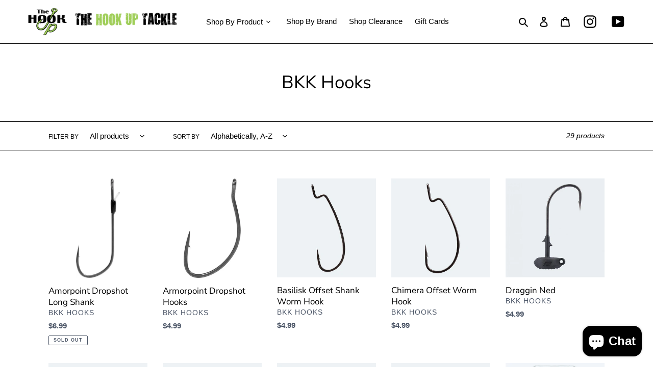

--- FILE ---
content_type: text/html; charset=utf-8
request_url: https://thehookuptackle.com/collections/vendors?q=BKK%20Hooks
body_size: 56256
content:
<!doctype html>
<html class="no-js" lang="en">
<head>
  <meta charset="utf-8">
  <meta http-equiv="X-UA-Compatible" content="IE=edge,chrome=1">
  <meta name="viewport" content="width=device-width,initial-scale=1">
  <meta name="theme-color" content="#000000"><link rel="canonical" href="https://thehookuptackle.com/collections/vendors?q=bkk+hooks"><link rel="shortcut icon" href="//thehookuptackle.com/cdn/shop/files/THUT_Logo_FAV_32x32.jpg?v=1614342201" type="image/png"><title>BKK Hooks
&ndash; The Hook Up Tackle</title><!-- /snippets/social-meta-tags.liquid -->


<meta property="og:site_name" content="The Hook Up Tackle">
<meta property="og:url" content="https://thehookuptackle.com/collections/vendors?q=bkk+hooks">
<meta property="og:title" content="BKK Hooks">
<meta property="og:type" content="product.group">
<meta property="og:description" content="Love Fishing? Visit The Hook Up Tackle for all your needs! Including bass fishing, fishing tackle, lure, swimbait, spinnerbait, crankbait, worm, jig, hook, casting, spinning, rod, reel, fishing line, fishing reel, fishing rod, tackle shop, the hook up tackle, megabass, jdm tackle, tackle, largemouth, smallmouth">

<meta property="og:image" content="http://thehookuptackle.com/cdn/shop/files/THUT_NewLogo_1200x1200.png?v=1614399899">
<meta property="og:image:secure_url" content="https://thehookuptackle.com/cdn/shop/files/THUT_NewLogo_1200x1200.png?v=1614399899">


<meta name="twitter:card" content="summary_large_image">
<meta name="twitter:title" content="BKK Hooks">
<meta name="twitter:description" content="Love Fishing? Visit The Hook Up Tackle for all your needs! Including bass fishing, fishing tackle, lure, swimbait, spinnerbait, crankbait, worm, jig, hook, casting, spinning, rod, reel, fishing line, fishing reel, fishing rod, tackle shop, the hook up tackle, megabass, jdm tackle, tackle, largemouth, smallmouth">


  <link href="//thehookuptackle.com/cdn/shop/t/14/assets/theme.scss.css?v=175218644969063918541761954503" rel="stylesheet" type="text/css" media="all" />

  <script>
    var theme = {
      breakpoints: {
        medium: 750,
        large: 990,
        widescreen: 1400
      },
      strings: {
        addToCart: "Add to cart",
        soldOut: "Sold out",
        unavailable: "Unavailable",
        regularPrice: "Regular price",
        salePrice: "Sale price",
        sale: "Sale",
        fromLowestPrice: "from [price]",
        vendor: "Vendor",
        showMore: "Show More",
        showLess: "Show Less",
        searchFor: "Search for",
        addressError: "Error looking up that address",
        addressNoResults: "No results for that address",
        addressQueryLimit: "You have exceeded the Google API usage limit. Consider upgrading to a \u003ca href=\"https:\/\/developers.google.com\/maps\/premium\/usage-limits\"\u003ePremium Plan\u003c\/a\u003e.",
        authError: "There was a problem authenticating your Google Maps account.",
        newWindow: "Opens in a new window.",
        external: "Opens external website.",
        newWindowExternal: "Opens external website in a new window.",
        removeLabel: "Remove [product]",
        update: "Update",
        quantity: "Quantity",
        discountedTotal: "Discounted total",
        regularTotal: "Regular total",
        priceColumn: "See Price column for discount details.",
        quantityMinimumMessage: "Quantity must be 1 or more",
        cartError: "There was an error while updating your cart. Please try again.",
        removedItemMessage: "Removed \u003cspan class=\"cart__removed-product-details\"\u003e([quantity]) [link]\u003c\/span\u003e from your cart.",
        unitPrice: "Unit price",
        unitPriceSeparator: "per",
        oneCartCount: "1 item",
        otherCartCount: "[count] items",
        quantityLabel: "Quantity: [count]",
        products: "Products",
        loading: "Loading",
        number_of_results: "[result_number] of [results_count]",
        number_of_results_found: "[results_count] results found",
        one_result_found: "1 result found"
      },
      moneyFormat: "${{amount}}",
      moneyFormatWithCurrency: "${{amount}} USD",
      settings: {
        predictiveSearchEnabled: true,
        predictiveSearchShowPrice: false,
        predictiveSearchShowVendor: true
      }
    }

    document.documentElement.className = document.documentElement.className.replace('no-js', 'js');
  </script><script src="//thehookuptackle.com/cdn/shop/t/14/assets/lazysizes.js?v=1837750105630984661688232246" async="async"></script>
  <script src="//thehookuptackle.com/cdn/shop/t/14/assets/vendor.js?v=112622072202233680941688232246" defer="defer"></script>
  <script src="//thehookuptackle.com/cdn/shop/t/14/assets/theme.js?v=14661558575195213111688395365" defer="defer"></script>

  <script>window.performance && window.performance.mark && window.performance.mark('shopify.content_for_header.start');</script><meta id="shopify-digital-wallet" name="shopify-digital-wallet" content="/43940511911/digital_wallets/dialog">
<meta name="shopify-checkout-api-token" content="2726fe8fd199147c592aff417d3e07a1">
<script async="async" src="/checkouts/internal/preloads.js?locale=en-US"></script>
<link rel="preconnect" href="https://shop.app" crossorigin="anonymous">
<script async="async" src="https://shop.app/checkouts/internal/preloads.js?locale=en-US&shop_id=43940511911" crossorigin="anonymous"></script>
<script id="apple-pay-shop-capabilities" type="application/json">{"shopId":43940511911,"countryCode":"US","currencyCode":"USD","merchantCapabilities":["supports3DS"],"merchantId":"gid:\/\/shopify\/Shop\/43940511911","merchantName":"The Hook Up Tackle","requiredBillingContactFields":["postalAddress","email","phone"],"requiredShippingContactFields":["postalAddress","email","phone"],"shippingType":"shipping","supportedNetworks":["visa","masterCard","amex","discover","elo","jcb"],"total":{"type":"pending","label":"The Hook Up Tackle","amount":"1.00"},"shopifyPaymentsEnabled":true,"supportsSubscriptions":true}</script>
<script id="shopify-features" type="application/json">{"accessToken":"2726fe8fd199147c592aff417d3e07a1","betas":["rich-media-storefront-analytics"],"domain":"thehookuptackle.com","predictiveSearch":true,"shopId":43940511911,"locale":"en"}</script>
<script>var Shopify = Shopify || {};
Shopify.shop = "the-hook-up-tackle-store.myshopify.com";
Shopify.locale = "en";
Shopify.currency = {"active":"USD","rate":"1.0"};
Shopify.country = "US";
Shopify.theme = {"name":"Debut (Okas1.4)_070123","id":131169157287,"schema_name":"Debut","schema_version":"17.0.0","theme_store_id":796,"role":"main"};
Shopify.theme.handle = "null";
Shopify.theme.style = {"id":null,"handle":null};
Shopify.cdnHost = "thehookuptackle.com/cdn";
Shopify.routes = Shopify.routes || {};
Shopify.routes.root = "/";</script>
<script type="module">!function(o){(o.Shopify=o.Shopify||{}).modules=!0}(window);</script>
<script>!function(o){function n(){var o=[];function n(){o.push(Array.prototype.slice.apply(arguments))}return n.q=o,n}var t=o.Shopify=o.Shopify||{};t.loadFeatures=n(),t.autoloadFeatures=n()}(window);</script>
<script>
  window.ShopifyPay = window.ShopifyPay || {};
  window.ShopifyPay.apiHost = "shop.app\/pay";
  window.ShopifyPay.redirectState = null;
</script>
<script id="shop-js-analytics" type="application/json">{"pageType":"collection"}</script>
<script defer="defer" async type="module" src="//thehookuptackle.com/cdn/shopifycloud/shop-js/modules/v2/client.init-shop-cart-sync_D0dqhulL.en.esm.js"></script>
<script defer="defer" async type="module" src="//thehookuptackle.com/cdn/shopifycloud/shop-js/modules/v2/chunk.common_CpVO7qML.esm.js"></script>
<script type="module">
  await import("//thehookuptackle.com/cdn/shopifycloud/shop-js/modules/v2/client.init-shop-cart-sync_D0dqhulL.en.esm.js");
await import("//thehookuptackle.com/cdn/shopifycloud/shop-js/modules/v2/chunk.common_CpVO7qML.esm.js");

  window.Shopify.SignInWithShop?.initShopCartSync?.({"fedCMEnabled":true,"windoidEnabled":true});

</script>
<script>
  window.Shopify = window.Shopify || {};
  if (!window.Shopify.featureAssets) window.Shopify.featureAssets = {};
  window.Shopify.featureAssets['shop-js'] = {"shop-cart-sync":["modules/v2/client.shop-cart-sync_D9bwt38V.en.esm.js","modules/v2/chunk.common_CpVO7qML.esm.js"],"init-fed-cm":["modules/v2/client.init-fed-cm_BJ8NPuHe.en.esm.js","modules/v2/chunk.common_CpVO7qML.esm.js"],"init-shop-email-lookup-coordinator":["modules/v2/client.init-shop-email-lookup-coordinator_pVrP2-kG.en.esm.js","modules/v2/chunk.common_CpVO7qML.esm.js"],"shop-cash-offers":["modules/v2/client.shop-cash-offers_CNh7FWN-.en.esm.js","modules/v2/chunk.common_CpVO7qML.esm.js","modules/v2/chunk.modal_DKF6x0Jh.esm.js"],"init-shop-cart-sync":["modules/v2/client.init-shop-cart-sync_D0dqhulL.en.esm.js","modules/v2/chunk.common_CpVO7qML.esm.js"],"init-windoid":["modules/v2/client.init-windoid_DaoAelzT.en.esm.js","modules/v2/chunk.common_CpVO7qML.esm.js"],"shop-toast-manager":["modules/v2/client.shop-toast-manager_1DND8Tac.en.esm.js","modules/v2/chunk.common_CpVO7qML.esm.js"],"pay-button":["modules/v2/client.pay-button_CFeQi1r6.en.esm.js","modules/v2/chunk.common_CpVO7qML.esm.js"],"shop-button":["modules/v2/client.shop-button_Ca94MDdQ.en.esm.js","modules/v2/chunk.common_CpVO7qML.esm.js"],"shop-login-button":["modules/v2/client.shop-login-button_DPYNfp1Z.en.esm.js","modules/v2/chunk.common_CpVO7qML.esm.js","modules/v2/chunk.modal_DKF6x0Jh.esm.js"],"avatar":["modules/v2/client.avatar_BTnouDA3.en.esm.js"],"shop-follow-button":["modules/v2/client.shop-follow-button_BMKh4nJE.en.esm.js","modules/v2/chunk.common_CpVO7qML.esm.js","modules/v2/chunk.modal_DKF6x0Jh.esm.js"],"init-customer-accounts-sign-up":["modules/v2/client.init-customer-accounts-sign-up_CJXi5kRN.en.esm.js","modules/v2/client.shop-login-button_DPYNfp1Z.en.esm.js","modules/v2/chunk.common_CpVO7qML.esm.js","modules/v2/chunk.modal_DKF6x0Jh.esm.js"],"init-shop-for-new-customer-accounts":["modules/v2/client.init-shop-for-new-customer-accounts_BoBxkgWu.en.esm.js","modules/v2/client.shop-login-button_DPYNfp1Z.en.esm.js","modules/v2/chunk.common_CpVO7qML.esm.js","modules/v2/chunk.modal_DKF6x0Jh.esm.js"],"init-customer-accounts":["modules/v2/client.init-customer-accounts_DCuDTzpR.en.esm.js","modules/v2/client.shop-login-button_DPYNfp1Z.en.esm.js","modules/v2/chunk.common_CpVO7qML.esm.js","modules/v2/chunk.modal_DKF6x0Jh.esm.js"],"checkout-modal":["modules/v2/client.checkout-modal_U_3e4VxF.en.esm.js","modules/v2/chunk.common_CpVO7qML.esm.js","modules/v2/chunk.modal_DKF6x0Jh.esm.js"],"lead-capture":["modules/v2/client.lead-capture_DEgn0Z8u.en.esm.js","modules/v2/chunk.common_CpVO7qML.esm.js","modules/v2/chunk.modal_DKF6x0Jh.esm.js"],"shop-login":["modules/v2/client.shop-login_CoM5QKZ_.en.esm.js","modules/v2/chunk.common_CpVO7qML.esm.js","modules/v2/chunk.modal_DKF6x0Jh.esm.js"],"payment-terms":["modules/v2/client.payment-terms_BmrqWn8r.en.esm.js","modules/v2/chunk.common_CpVO7qML.esm.js","modules/v2/chunk.modal_DKF6x0Jh.esm.js"]};
</script>
<script>(function() {
  var isLoaded = false;
  function asyncLoad() {
    if (isLoaded) return;
    isLoaded = true;
    var urls = ["https:\/\/cdn-app.sealsubscriptions.com\/shopify\/public\/js\/sealsubscriptions.js?shop=the-hook-up-tackle-store.myshopify.com","https:\/\/d33a6lvgbd0fej.cloudfront.net\/script_tag\/secomapp.scripttag.js?shop=the-hook-up-tackle-store.myshopify.com","\/\/cdn.shopify.com\/proxy\/6cfba346a01e635dda810b5c416215706abb18bc9bae20dd3a00b7a532cba63f\/bucket.useifsapp.com\/theme-files-min\/js\/ifs-script-tag-min.js?v=2\u0026shop=the-hook-up-tackle-store.myshopify.com\u0026sp-cache-control=cHVibGljLCBtYXgtYWdlPTkwMA"];
    for (var i = 0; i < urls.length; i++) {
      var s = document.createElement('script');
      s.type = 'text/javascript';
      s.async = true;
      s.src = urls[i];
      var x = document.getElementsByTagName('script')[0];
      x.parentNode.insertBefore(s, x);
    }
  };
  if(window.attachEvent) {
    window.attachEvent('onload', asyncLoad);
  } else {
    window.addEventListener('load', asyncLoad, false);
  }
})();</script>
<script id="__st">var __st={"a":43940511911,"offset":-25200,"reqid":"cce7bfec-bcc9-4de3-a5b5-b989afb6262e-1765044109","pageurl":"thehookuptackle.com\/collections\/vendors?q=BKK%20Hooks","u":"0767e483d3e2","p":"vendors"};</script>
<script>window.ShopifyPaypalV4VisibilityTracking = true;</script>
<script id="captcha-bootstrap">!function(){'use strict';const t='contact',e='account',n='new_comment',o=[[t,t],['blogs',n],['comments',n],[t,'customer']],c=[[e,'customer_login'],[e,'guest_login'],[e,'recover_customer_password'],[e,'create_customer']],r=t=>t.map((([t,e])=>`form[action*='/${t}']:not([data-nocaptcha='true']) input[name='form_type'][value='${e}']`)).join(','),a=t=>()=>t?[...document.querySelectorAll(t)].map((t=>t.form)):[];function s(){const t=[...o],e=r(t);return a(e)}const i='password',u='form_key',d=['recaptcha-v3-token','g-recaptcha-response','h-captcha-response',i],f=()=>{try{return window.sessionStorage}catch{return}},m='__shopify_v',_=t=>t.elements[u];function p(t,e,n=!1){try{const o=window.sessionStorage,c=JSON.parse(o.getItem(e)),{data:r}=function(t){const{data:e,action:n}=t;return t[m]||n?{data:e,action:n}:{data:t,action:n}}(c);for(const[e,n]of Object.entries(r))t.elements[e]&&(t.elements[e].value=n);n&&o.removeItem(e)}catch(o){console.error('form repopulation failed',{error:o})}}const l='form_type',E='cptcha';function T(t){t.dataset[E]=!0}const w=window,h=w.document,L='Shopify',v='ce_forms',y='captcha';let A=!1;((t,e)=>{const n=(g='f06e6c50-85a8-45c8-87d0-21a2b65856fe',I='https://cdn.shopify.com/shopifycloud/storefront-forms-hcaptcha/ce_storefront_forms_captcha_hcaptcha.v1.5.2.iife.js',D={infoText:'Protected by hCaptcha',privacyText:'Privacy',termsText:'Terms'},(t,e,n)=>{const o=w[L][v],c=o.bindForm;if(c)return c(t,g,e,D).then(n);var r;o.q.push([[t,g,e,D],n]),r=I,A||(h.body.append(Object.assign(h.createElement('script'),{id:'captcha-provider',async:!0,src:r})),A=!0)});var g,I,D;w[L]=w[L]||{},w[L][v]=w[L][v]||{},w[L][v].q=[],w[L][y]=w[L][y]||{},w[L][y].protect=function(t,e){n(t,void 0,e),T(t)},Object.freeze(w[L][y]),function(t,e,n,w,h,L){const[v,y,A,g]=function(t,e,n){const i=e?o:[],u=t?c:[],d=[...i,...u],f=r(d),m=r(i),_=r(d.filter((([t,e])=>n.includes(e))));return[a(f),a(m),a(_),s()]}(w,h,L),I=t=>{const e=t.target;return e instanceof HTMLFormElement?e:e&&e.form},D=t=>v().includes(t);t.addEventListener('submit',(t=>{const e=I(t);if(!e)return;const n=D(e)&&!e.dataset.hcaptchaBound&&!e.dataset.recaptchaBound,o=_(e),c=g().includes(e)&&(!o||!o.value);(n||c)&&t.preventDefault(),c&&!n&&(function(t){try{if(!f())return;!function(t){const e=f();if(!e)return;const n=_(t);if(!n)return;const o=n.value;o&&e.removeItem(o)}(t);const e=Array.from(Array(32),(()=>Math.random().toString(36)[2])).join('');!function(t,e){_(t)||t.append(Object.assign(document.createElement('input'),{type:'hidden',name:u})),t.elements[u].value=e}(t,e),function(t,e){const n=f();if(!n)return;const o=[...t.querySelectorAll(`input[type='${i}']`)].map((({name:t})=>t)),c=[...d,...o],r={};for(const[a,s]of new FormData(t).entries())c.includes(a)||(r[a]=s);n.setItem(e,JSON.stringify({[m]:1,action:t.action,data:r}))}(t,e)}catch(e){console.error('failed to persist form',e)}}(e),e.submit())}));const S=(t,e)=>{t&&!t.dataset[E]&&(n(t,e.some((e=>e===t))),T(t))};for(const o of['focusin','change'])t.addEventListener(o,(t=>{const e=I(t);D(e)&&S(e,y())}));const B=e.get('form_key'),M=e.get(l),P=B&&M;t.addEventListener('DOMContentLoaded',(()=>{const t=y();if(P)for(const e of t)e.elements[l].value===M&&p(e,B);[...new Set([...A(),...v().filter((t=>'true'===t.dataset.shopifyCaptcha))])].forEach((e=>S(e,t)))}))}(h,new URLSearchParams(w.location.search),n,t,e,['guest_login'])})(!0,!0)}();</script>
<script integrity="sha256-52AcMU7V7pcBOXWImdc/TAGTFKeNjmkeM1Pvks/DTgc=" data-source-attribution="shopify.loadfeatures" defer="defer" src="//thehookuptackle.com/cdn/shopifycloud/storefront/assets/storefront/load_feature-81c60534.js" crossorigin="anonymous"></script>
<script crossorigin="anonymous" defer="defer" src="//thehookuptackle.com/cdn/shopifycloud/storefront/assets/shopify_pay/storefront-65b4c6d7.js?v=20250812"></script>
<script data-source-attribution="shopify.dynamic_checkout.dynamic.init">var Shopify=Shopify||{};Shopify.PaymentButton=Shopify.PaymentButton||{isStorefrontPortableWallets:!0,init:function(){window.Shopify.PaymentButton.init=function(){};var t=document.createElement("script");t.src="https://thehookuptackle.com/cdn/shopifycloud/portable-wallets/latest/portable-wallets.en.js",t.type="module",document.head.appendChild(t)}};
</script>
<script data-source-attribution="shopify.dynamic_checkout.buyer_consent">
  function portableWalletsHideBuyerConsent(e){var t=document.getElementById("shopify-buyer-consent"),n=document.getElementById("shopify-subscription-policy-button");t&&n&&(t.classList.add("hidden"),t.setAttribute("aria-hidden","true"),n.removeEventListener("click",e))}function portableWalletsShowBuyerConsent(e){var t=document.getElementById("shopify-buyer-consent"),n=document.getElementById("shopify-subscription-policy-button");t&&n&&(t.classList.remove("hidden"),t.removeAttribute("aria-hidden"),n.addEventListener("click",e))}window.Shopify?.PaymentButton&&(window.Shopify.PaymentButton.hideBuyerConsent=portableWalletsHideBuyerConsent,window.Shopify.PaymentButton.showBuyerConsent=portableWalletsShowBuyerConsent);
</script>
<script data-source-attribution="shopify.dynamic_checkout.cart.bootstrap">document.addEventListener("DOMContentLoaded",(function(){function t(){return document.querySelector("shopify-accelerated-checkout-cart, shopify-accelerated-checkout")}if(t())Shopify.PaymentButton.init();else{new MutationObserver((function(e,n){t()&&(Shopify.PaymentButton.init(),n.disconnect())})).observe(document.body,{childList:!0,subtree:!0})}}));
</script>
<link id="shopify-accelerated-checkout-styles" rel="stylesheet" media="screen" href="https://thehookuptackle.com/cdn/shopifycloud/portable-wallets/latest/accelerated-checkout-backwards-compat.css" crossorigin="anonymous">
<style id="shopify-accelerated-checkout-cart">
        #shopify-buyer-consent {
  margin-top: 1em;
  display: inline-block;
  width: 100%;
}

#shopify-buyer-consent.hidden {
  display: none;
}

#shopify-subscription-policy-button {
  background: none;
  border: none;
  padding: 0;
  text-decoration: underline;
  font-size: inherit;
  cursor: pointer;
}

#shopify-subscription-policy-button::before {
  box-shadow: none;
}

      </style>

<script>window.performance && window.performance.mark && window.performance.mark('shopify.content_for_header.end');</script>
  








<link rel="preload" href="//thehookuptackle.com/cdn/shop/t/14/assets/limoniapps-discountninja.css?v=83661518698492875411723848916" as="style" onload="this.onload=null;this.rel='stylesheet'">
<noscript><link rel="stylesheet" href="//thehookuptackle.com/cdn/shop/t/14/assets/limoniapps-discountninja.css?v=83661518698492875411723848916"></noscript>


<script type="text/javascript">
try { var a = window.location.href.replace(window.location.hash, ""); var b = [], hash; var c = a.slice(a.indexOf('?') + 1).split('&'); for (var i = 0; i < c.length; i++) {hash = c[i].split('='); b.push(hash[0]); b[hash[0]] = hash[1];} var d = b["token"]; var e = b["discountcode"]; var f = 'limoniapps-discountninja-'; if (d) sessionStorage.setItem(f + 'savedtoken', d); if (e) sessionStorage.setItem(f + 'saveddiscountcode', e); } catch (e) { var a = 0; }
try { if(null==EventTarget.prototype.original_limoniAppsDiscountNinja_addEventListener){EventTarget.prototype.original_limoniAppsDiscountNinja_addEventListener=EventTarget.prototype.addEventListener,EventTarget.prototype.addEventListener=function(n,i,t){this.limoniAppsDiscountNinjaAllHandlers=this.limoniAppsDiscountNinjaAllHandlers||[],this.limoniAppsDiscountNinjaAllHandlers.push({typ:n,fn:i,opt:t}),this.original_limoniAppsDiscountNinja_addEventListener(n,i,t)}} } catch (e) { var a = 0; }
</script><!-- BEGIN app block: shopify://apps/blockify-fraud-filter/blocks/app_embed/2e3e0ba5-0e70-447a-9ec5-3bf76b5ef12e --> 
 
 
    <script>
        window.blockifyShopIdentifier = "the-hook-up-tackle-store.myshopify.com";
        window.ipBlockerMetafields = "{\"showOverlayByPass\":false,\"disableSpyExtensions\":false,\"blockUnknownBots\":false,\"activeApp\":false,\"blockByMetafield\":false,\"visitorAnalytic\":true,\"showWatermark\":true}";
        window.blockifyRules = null;
        window.ipblockerBlockTemplate = "{\"customCss\":\"#blockify---container{--bg-blockify: #fff;position:relative}#blockify---container::after{content:'';position:absolute;inset:0;background-repeat:no-repeat !important;background-size:cover !important;background:var(--bg-blockify);z-index:0}#blockify---container #blockify---container__inner{display:flex;flex-direction:column;align-items:center;position:relative;z-index:1}#blockify---container #blockify---container__inner #blockify-block-content{display:flex;flex-direction:column;align-items:center;text-align:center}#blockify---container #blockify---container__inner #blockify-block-content #blockify-block-superTitle{display:none !important}#blockify---container #blockify---container__inner #blockify-block-content #blockify-block-title{font-size:313%;font-weight:bold;margin-top:1em}@media only screen and (min-width: 768px) and (max-width: 1199px){#blockify---container #blockify---container__inner #blockify-block-content #blockify-block-title{font-size:188%}}@media only screen and (max-width: 767px){#blockify---container #blockify---container__inner #blockify-block-content #blockify-block-title{font-size:107%}}#blockify---container #blockify---container__inner #blockify-block-content #blockify-block-description{font-size:125%;margin:1.5em;line-height:1.5}@media only screen and (min-width: 768px) and (max-width: 1199px){#blockify---container #blockify---container__inner #blockify-block-content #blockify-block-description{font-size:88%}}@media only screen and (max-width: 767px){#blockify---container #blockify---container__inner #blockify-block-content #blockify-block-description{font-size:107%}}#blockify---container #blockify---container__inner #blockify-block-content #blockify-block-description #blockify-block-text-blink{display:none !important}#blockify---container #blockify---container__inner #blockify-logo-block-image{position:relative;width:550px;height:auto;max-height:300px}@media only screen and (max-width: 767px){#blockify---container #blockify---container__inner #blockify-logo-block-image{width:300px}}#blockify---container #blockify---container__inner #blockify-logo-block-image::before{content:'';display:block;padding-bottom:56.2%}#blockify---container #blockify---container__inner #blockify-logo-block-image img{position:absolute;top:0;left:0;width:100%;height:100%;object-fit:contain}\\n\",\"logoImage\":{\"active\":true,\"value\":\"https:\/\/apps-shopify.ipblocker.io\/s\/api\/public\/assets\/default-thumbnail.png\"},\"title\":{\"active\":true,\"text\":\"Access Denied\",\"color\":\"#000000\"},\"superTitle\":{\"active\":false,\"text\":null,\"color\":null},\"description\":{\"active\":true,\"text\":\"The site owner may have set restrictions that prevent you from accessing the site. Please contact the site owner for access.\",\"color\":\"#000000\"},\"background\":{\"active\":true,\"type\":\"1\",\"value\":\"#ffffff\"}}";

        
            window.blockifyCollectionId = 
        
    </script>
<link href="https://cdn.shopify.com/extensions/019aef52-1c92-715b-a4f7-9f556e1190cf/blockify-shopify-276/assets/blockify-embed.min.js" as="script" type="text/javascript" rel="preload"><link href="https://cdn.shopify.com/extensions/019aef52-1c92-715b-a4f7-9f556e1190cf/blockify-shopify-276/assets/prevent-bypass-script.min.js" as="script" type="text/javascript" rel="preload">
<script type="text/javascript">
    window.blockifyBaseUrl = 'https://fraud.blockifyapp.com/s/api';
    window.blockifyPublicUrl = 'https://fraud.blockifyapp.com/s/api/public';
    window.bucketUrl = 'https://storage.synctrack.io/megamind-fraud';
</script>
<script type="text/javascript">
  window.blockifyChecking = true;
</script>
<script id="blockifyScriptByPass" type="text/javascript" src=https://cdn.shopify.com/extensions/019aef52-1c92-715b-a4f7-9f556e1190cf/blockify-shopify-276/assets/prevent-bypass-script.min.js async></script>
<script id="blockifyScriptTag" type="text/javascript" src=https://cdn.shopify.com/extensions/019aef52-1c92-715b-a4f7-9f556e1190cf/blockify-shopify-276/assets/blockify-embed.min.js async></script>


<!-- END app block --><!-- BEGIN app block: shopify://apps/seoant-redirects/blocks/brokenlink-404/cc7b1996-e567-42d0-8862-356092041863 --><script type="text/javascript">
    !function(t){var e={};function r(n){if(e[n])return e[n].exports;var o=e[n]={i:n,l:!1,exports:{}};return t[n].call(o.exports,o,o.exports,r),o.l=!0,o.exports}r.m=t,r.c=e,r.d=function(t,e,n){r.o(t,e)||Object.defineProperty(t,e,{enumerable:!0,get:n})},r.r=function(t){"undefined"!==typeof Symbol&&Symbol.toStringTag&&Object.defineProperty(t,Symbol.toStringTag,{value:"Module"}),Object.defineProperty(t,"__esModule",{value:!0})},r.t=function(t,e){if(1&e&&(t=r(t)),8&e)return t;if(4&e&&"object"===typeof t&&t&&t.__esModule)return t;var n=Object.create(null);if(r.r(n),Object.defineProperty(n,"default",{enumerable:!0,value:t}),2&e&&"string"!=typeof t)for(var o in t)r.d(n,o,function(e){return t[e]}.bind(null,o));return n},r.n=function(t){var e=t&&t.__esModule?function(){return t.default}:function(){return t};return r.d(e,"a",e),e},r.o=function(t,e){return Object.prototype.hasOwnProperty.call(t,e)},r.p="",r(r.s=11)}([function(t,e,r){"use strict";var n=r(2),o=Object.prototype.toString;function i(t){return"[object Array]"===o.call(t)}function a(t){return"undefined"===typeof t}function u(t){return null!==t&&"object"===typeof t}function s(t){return"[object Function]"===o.call(t)}function c(t,e){if(null!==t&&"undefined"!==typeof t)if("object"!==typeof t&&(t=[t]),i(t))for(var r=0,n=t.length;r<n;r++)e.call(null,t[r],r,t);else for(var o in t)Object.prototype.hasOwnProperty.call(t,o)&&e.call(null,t[o],o,t)}t.exports={isArray:i,isArrayBuffer:function(t){return"[object ArrayBuffer]"===o.call(t)},isBuffer:function(t){return null!==t&&!a(t)&&null!==t.constructor&&!a(t.constructor)&&"function"===typeof t.constructor.isBuffer&&t.constructor.isBuffer(t)},isFormData:function(t){return"undefined"!==typeof FormData&&t instanceof FormData},isArrayBufferView:function(t){return"undefined"!==typeof ArrayBuffer&&ArrayBuffer.isView?ArrayBuffer.isView(t):t&&t.buffer&&t.buffer instanceof ArrayBuffer},isString:function(t){return"string"===typeof t},isNumber:function(t){return"number"===typeof t},isObject:u,isUndefined:a,isDate:function(t){return"[object Date]"===o.call(t)},isFile:function(t){return"[object File]"===o.call(t)},isBlob:function(t){return"[object Blob]"===o.call(t)},isFunction:s,isStream:function(t){return u(t)&&s(t.pipe)},isURLSearchParams:function(t){return"undefined"!==typeof URLSearchParams&&t instanceof URLSearchParams},isStandardBrowserEnv:function(){return("undefined"===typeof navigator||"ReactNative"!==navigator.product&&"NativeScript"!==navigator.product&&"NS"!==navigator.product)&&("undefined"!==typeof window&&"undefined"!==typeof document)},forEach:c,merge:function t(){var e={};function r(r,n){"object"===typeof e[n]&&"object"===typeof r?e[n]=t(e[n],r):e[n]=r}for(var n=0,o=arguments.length;n<o;n++)c(arguments[n],r);return e},deepMerge:function t(){var e={};function r(r,n){"object"===typeof e[n]&&"object"===typeof r?e[n]=t(e[n],r):e[n]="object"===typeof r?t({},r):r}for(var n=0,o=arguments.length;n<o;n++)c(arguments[n],r);return e},extend:function(t,e,r){return c(e,(function(e,o){t[o]=r&&"function"===typeof e?n(e,r):e})),t},trim:function(t){return t.replace(/^\s*/,"").replace(/\s*$/,"")}}},function(t,e,r){t.exports=r(12)},function(t,e,r){"use strict";t.exports=function(t,e){return function(){for(var r=new Array(arguments.length),n=0;n<r.length;n++)r[n]=arguments[n];return t.apply(e,r)}}},function(t,e,r){"use strict";var n=r(0);function o(t){return encodeURIComponent(t).replace(/%40/gi,"@").replace(/%3A/gi,":").replace(/%24/g,"$").replace(/%2C/gi,",").replace(/%20/g,"+").replace(/%5B/gi,"[").replace(/%5D/gi,"]")}t.exports=function(t,e,r){if(!e)return t;var i;if(r)i=r(e);else if(n.isURLSearchParams(e))i=e.toString();else{var a=[];n.forEach(e,(function(t,e){null!==t&&"undefined"!==typeof t&&(n.isArray(t)?e+="[]":t=[t],n.forEach(t,(function(t){n.isDate(t)?t=t.toISOString():n.isObject(t)&&(t=JSON.stringify(t)),a.push(o(e)+"="+o(t))})))})),i=a.join("&")}if(i){var u=t.indexOf("#");-1!==u&&(t=t.slice(0,u)),t+=(-1===t.indexOf("?")?"?":"&")+i}return t}},function(t,e,r){"use strict";t.exports=function(t){return!(!t||!t.__CANCEL__)}},function(t,e,r){"use strict";(function(e){var n=r(0),o=r(19),i={"Content-Type":"application/x-www-form-urlencoded"};function a(t,e){!n.isUndefined(t)&&n.isUndefined(t["Content-Type"])&&(t["Content-Type"]=e)}var u={adapter:function(){var t;return("undefined"!==typeof XMLHttpRequest||"undefined"!==typeof e&&"[object process]"===Object.prototype.toString.call(e))&&(t=r(6)),t}(),transformRequest:[function(t,e){return o(e,"Accept"),o(e,"Content-Type"),n.isFormData(t)||n.isArrayBuffer(t)||n.isBuffer(t)||n.isStream(t)||n.isFile(t)||n.isBlob(t)?t:n.isArrayBufferView(t)?t.buffer:n.isURLSearchParams(t)?(a(e,"application/x-www-form-urlencoded;charset=utf-8"),t.toString()):n.isObject(t)?(a(e,"application/json;charset=utf-8"),JSON.stringify(t)):t}],transformResponse:[function(t){if("string"===typeof t)try{t=JSON.parse(t)}catch(e){}return t}],timeout:0,xsrfCookieName:"XSRF-TOKEN",xsrfHeaderName:"X-XSRF-TOKEN",maxContentLength:-1,validateStatus:function(t){return t>=200&&t<300},headers:{common:{Accept:"application/json, text/plain, */*"}}};n.forEach(["delete","get","head"],(function(t){u.headers[t]={}})),n.forEach(["post","put","patch"],(function(t){u.headers[t]=n.merge(i)})),t.exports=u}).call(this,r(18))},function(t,e,r){"use strict";var n=r(0),o=r(20),i=r(3),a=r(22),u=r(25),s=r(26),c=r(7);t.exports=function(t){return new Promise((function(e,f){var l=t.data,p=t.headers;n.isFormData(l)&&delete p["Content-Type"];var h=new XMLHttpRequest;if(t.auth){var d=t.auth.username||"",m=t.auth.password||"";p.Authorization="Basic "+btoa(d+":"+m)}var y=a(t.baseURL,t.url);if(h.open(t.method.toUpperCase(),i(y,t.params,t.paramsSerializer),!0),h.timeout=t.timeout,h.onreadystatechange=function(){if(h&&4===h.readyState&&(0!==h.status||h.responseURL&&0===h.responseURL.indexOf("file:"))){var r="getAllResponseHeaders"in h?u(h.getAllResponseHeaders()):null,n={data:t.responseType&&"text"!==t.responseType?h.response:h.responseText,status:h.status,statusText:h.statusText,headers:r,config:t,request:h};o(e,f,n),h=null}},h.onabort=function(){h&&(f(c("Request aborted",t,"ECONNABORTED",h)),h=null)},h.onerror=function(){f(c("Network Error",t,null,h)),h=null},h.ontimeout=function(){var e="timeout of "+t.timeout+"ms exceeded";t.timeoutErrorMessage&&(e=t.timeoutErrorMessage),f(c(e,t,"ECONNABORTED",h)),h=null},n.isStandardBrowserEnv()){var v=r(27),g=(t.withCredentials||s(y))&&t.xsrfCookieName?v.read(t.xsrfCookieName):void 0;g&&(p[t.xsrfHeaderName]=g)}if("setRequestHeader"in h&&n.forEach(p,(function(t,e){"undefined"===typeof l&&"content-type"===e.toLowerCase()?delete p[e]:h.setRequestHeader(e,t)})),n.isUndefined(t.withCredentials)||(h.withCredentials=!!t.withCredentials),t.responseType)try{h.responseType=t.responseType}catch(w){if("json"!==t.responseType)throw w}"function"===typeof t.onDownloadProgress&&h.addEventListener("progress",t.onDownloadProgress),"function"===typeof t.onUploadProgress&&h.upload&&h.upload.addEventListener("progress",t.onUploadProgress),t.cancelToken&&t.cancelToken.promise.then((function(t){h&&(h.abort(),f(t),h=null)})),void 0===l&&(l=null),h.send(l)}))}},function(t,e,r){"use strict";var n=r(21);t.exports=function(t,e,r,o,i){var a=new Error(t);return n(a,e,r,o,i)}},function(t,e,r){"use strict";var n=r(0);t.exports=function(t,e){e=e||{};var r={},o=["url","method","params","data"],i=["headers","auth","proxy"],a=["baseURL","url","transformRequest","transformResponse","paramsSerializer","timeout","withCredentials","adapter","responseType","xsrfCookieName","xsrfHeaderName","onUploadProgress","onDownloadProgress","maxContentLength","validateStatus","maxRedirects","httpAgent","httpsAgent","cancelToken","socketPath"];n.forEach(o,(function(t){"undefined"!==typeof e[t]&&(r[t]=e[t])})),n.forEach(i,(function(o){n.isObject(e[o])?r[o]=n.deepMerge(t[o],e[o]):"undefined"!==typeof e[o]?r[o]=e[o]:n.isObject(t[o])?r[o]=n.deepMerge(t[o]):"undefined"!==typeof t[o]&&(r[o]=t[o])})),n.forEach(a,(function(n){"undefined"!==typeof e[n]?r[n]=e[n]:"undefined"!==typeof t[n]&&(r[n]=t[n])}));var u=o.concat(i).concat(a),s=Object.keys(e).filter((function(t){return-1===u.indexOf(t)}));return n.forEach(s,(function(n){"undefined"!==typeof e[n]?r[n]=e[n]:"undefined"!==typeof t[n]&&(r[n]=t[n])})),r}},function(t,e,r){"use strict";function n(t){this.message=t}n.prototype.toString=function(){return"Cancel"+(this.message?": "+this.message:"")},n.prototype.__CANCEL__=!0,t.exports=n},function(t,e,r){t.exports=r(13)},function(t,e,r){t.exports=r(30)},function(t,e,r){var n=function(t){"use strict";var e=Object.prototype,r=e.hasOwnProperty,n="function"===typeof Symbol?Symbol:{},o=n.iterator||"@@iterator",i=n.asyncIterator||"@@asyncIterator",a=n.toStringTag||"@@toStringTag";function u(t,e,r){return Object.defineProperty(t,e,{value:r,enumerable:!0,configurable:!0,writable:!0}),t[e]}try{u({},"")}catch(S){u=function(t,e,r){return t[e]=r}}function s(t,e,r,n){var o=e&&e.prototype instanceof l?e:l,i=Object.create(o.prototype),a=new L(n||[]);return i._invoke=function(t,e,r){var n="suspendedStart";return function(o,i){if("executing"===n)throw new Error("Generator is already running");if("completed"===n){if("throw"===o)throw i;return j()}for(r.method=o,r.arg=i;;){var a=r.delegate;if(a){var u=x(a,r);if(u){if(u===f)continue;return u}}if("next"===r.method)r.sent=r._sent=r.arg;else if("throw"===r.method){if("suspendedStart"===n)throw n="completed",r.arg;r.dispatchException(r.arg)}else"return"===r.method&&r.abrupt("return",r.arg);n="executing";var s=c(t,e,r);if("normal"===s.type){if(n=r.done?"completed":"suspendedYield",s.arg===f)continue;return{value:s.arg,done:r.done}}"throw"===s.type&&(n="completed",r.method="throw",r.arg=s.arg)}}}(t,r,a),i}function c(t,e,r){try{return{type:"normal",arg:t.call(e,r)}}catch(S){return{type:"throw",arg:S}}}t.wrap=s;var f={};function l(){}function p(){}function h(){}var d={};d[o]=function(){return this};var m=Object.getPrototypeOf,y=m&&m(m(T([])));y&&y!==e&&r.call(y,o)&&(d=y);var v=h.prototype=l.prototype=Object.create(d);function g(t){["next","throw","return"].forEach((function(e){u(t,e,(function(t){return this._invoke(e,t)}))}))}function w(t,e){var n;this._invoke=function(o,i){function a(){return new e((function(n,a){!function n(o,i,a,u){var s=c(t[o],t,i);if("throw"!==s.type){var f=s.arg,l=f.value;return l&&"object"===typeof l&&r.call(l,"__await")?e.resolve(l.__await).then((function(t){n("next",t,a,u)}),(function(t){n("throw",t,a,u)})):e.resolve(l).then((function(t){f.value=t,a(f)}),(function(t){return n("throw",t,a,u)}))}u(s.arg)}(o,i,n,a)}))}return n=n?n.then(a,a):a()}}function x(t,e){var r=t.iterator[e.method];if(void 0===r){if(e.delegate=null,"throw"===e.method){if(t.iterator.return&&(e.method="return",e.arg=void 0,x(t,e),"throw"===e.method))return f;e.method="throw",e.arg=new TypeError("The iterator does not provide a 'throw' method")}return f}var n=c(r,t.iterator,e.arg);if("throw"===n.type)return e.method="throw",e.arg=n.arg,e.delegate=null,f;var o=n.arg;return o?o.done?(e[t.resultName]=o.value,e.next=t.nextLoc,"return"!==e.method&&(e.method="next",e.arg=void 0),e.delegate=null,f):o:(e.method="throw",e.arg=new TypeError("iterator result is not an object"),e.delegate=null,f)}function b(t){var e={tryLoc:t[0]};1 in t&&(e.catchLoc=t[1]),2 in t&&(e.finallyLoc=t[2],e.afterLoc=t[3]),this.tryEntries.push(e)}function E(t){var e=t.completion||{};e.type="normal",delete e.arg,t.completion=e}function L(t){this.tryEntries=[{tryLoc:"root"}],t.forEach(b,this),this.reset(!0)}function T(t){if(t){var e=t[o];if(e)return e.call(t);if("function"===typeof t.next)return t;if(!isNaN(t.length)){var n=-1,i=function e(){for(;++n<t.length;)if(r.call(t,n))return e.value=t[n],e.done=!1,e;return e.value=void 0,e.done=!0,e};return i.next=i}}return{next:j}}function j(){return{value:void 0,done:!0}}return p.prototype=v.constructor=h,h.constructor=p,p.displayName=u(h,a,"GeneratorFunction"),t.isGeneratorFunction=function(t){var e="function"===typeof t&&t.constructor;return!!e&&(e===p||"GeneratorFunction"===(e.displayName||e.name))},t.mark=function(t){return Object.setPrototypeOf?Object.setPrototypeOf(t,h):(t.__proto__=h,u(t,a,"GeneratorFunction")),t.prototype=Object.create(v),t},t.awrap=function(t){return{__await:t}},g(w.prototype),w.prototype[i]=function(){return this},t.AsyncIterator=w,t.async=function(e,r,n,o,i){void 0===i&&(i=Promise);var a=new w(s(e,r,n,o),i);return t.isGeneratorFunction(r)?a:a.next().then((function(t){return t.done?t.value:a.next()}))},g(v),u(v,a,"Generator"),v[o]=function(){return this},v.toString=function(){return"[object Generator]"},t.keys=function(t){var e=[];for(var r in t)e.push(r);return e.reverse(),function r(){for(;e.length;){var n=e.pop();if(n in t)return r.value=n,r.done=!1,r}return r.done=!0,r}},t.values=T,L.prototype={constructor:L,reset:function(t){if(this.prev=0,this.next=0,this.sent=this._sent=void 0,this.done=!1,this.delegate=null,this.method="next",this.arg=void 0,this.tryEntries.forEach(E),!t)for(var e in this)"t"===e.charAt(0)&&r.call(this,e)&&!isNaN(+e.slice(1))&&(this[e]=void 0)},stop:function(){this.done=!0;var t=this.tryEntries[0].completion;if("throw"===t.type)throw t.arg;return this.rval},dispatchException:function(t){if(this.done)throw t;var e=this;function n(r,n){return a.type="throw",a.arg=t,e.next=r,n&&(e.method="next",e.arg=void 0),!!n}for(var o=this.tryEntries.length-1;o>=0;--o){var i=this.tryEntries[o],a=i.completion;if("root"===i.tryLoc)return n("end");if(i.tryLoc<=this.prev){var u=r.call(i,"catchLoc"),s=r.call(i,"finallyLoc");if(u&&s){if(this.prev<i.catchLoc)return n(i.catchLoc,!0);if(this.prev<i.finallyLoc)return n(i.finallyLoc)}else if(u){if(this.prev<i.catchLoc)return n(i.catchLoc,!0)}else{if(!s)throw new Error("try statement without catch or finally");if(this.prev<i.finallyLoc)return n(i.finallyLoc)}}}},abrupt:function(t,e){for(var n=this.tryEntries.length-1;n>=0;--n){var o=this.tryEntries[n];if(o.tryLoc<=this.prev&&r.call(o,"finallyLoc")&&this.prev<o.finallyLoc){var i=o;break}}i&&("break"===t||"continue"===t)&&i.tryLoc<=e&&e<=i.finallyLoc&&(i=null);var a=i?i.completion:{};return a.type=t,a.arg=e,i?(this.method="next",this.next=i.finallyLoc,f):this.complete(a)},complete:function(t,e){if("throw"===t.type)throw t.arg;return"break"===t.type||"continue"===t.type?this.next=t.arg:"return"===t.type?(this.rval=this.arg=t.arg,this.method="return",this.next="end"):"normal"===t.type&&e&&(this.next=e),f},finish:function(t){for(var e=this.tryEntries.length-1;e>=0;--e){var r=this.tryEntries[e];if(r.finallyLoc===t)return this.complete(r.completion,r.afterLoc),E(r),f}},catch:function(t){for(var e=this.tryEntries.length-1;e>=0;--e){var r=this.tryEntries[e];if(r.tryLoc===t){var n=r.completion;if("throw"===n.type){var o=n.arg;E(r)}return o}}throw new Error("illegal catch attempt")},delegateYield:function(t,e,r){return this.delegate={iterator:T(t),resultName:e,nextLoc:r},"next"===this.method&&(this.arg=void 0),f}},t}(t.exports);try{regeneratorRuntime=n}catch(o){Function("r","regeneratorRuntime = r")(n)}},function(t,e,r){"use strict";var n=r(0),o=r(2),i=r(14),a=r(8);function u(t){var e=new i(t),r=o(i.prototype.request,e);return n.extend(r,i.prototype,e),n.extend(r,e),r}var s=u(r(5));s.Axios=i,s.create=function(t){return u(a(s.defaults,t))},s.Cancel=r(9),s.CancelToken=r(28),s.isCancel=r(4),s.all=function(t){return Promise.all(t)},s.spread=r(29),t.exports=s,t.exports.default=s},function(t,e,r){"use strict";var n=r(0),o=r(3),i=r(15),a=r(16),u=r(8);function s(t){this.defaults=t,this.interceptors={request:new i,response:new i}}s.prototype.request=function(t){"string"===typeof t?(t=arguments[1]||{}).url=arguments[0]:t=t||{},(t=u(this.defaults,t)).method?t.method=t.method.toLowerCase():this.defaults.method?t.method=this.defaults.method.toLowerCase():t.method="get";var e=[a,void 0],r=Promise.resolve(t);for(this.interceptors.request.forEach((function(t){e.unshift(t.fulfilled,t.rejected)})),this.interceptors.response.forEach((function(t){e.push(t.fulfilled,t.rejected)}));e.length;)r=r.then(e.shift(),e.shift());return r},s.prototype.getUri=function(t){return t=u(this.defaults,t),o(t.url,t.params,t.paramsSerializer).replace(/^\?/,"")},n.forEach(["delete","get","head","options"],(function(t){s.prototype[t]=function(e,r){return this.request(n.merge(r||{},{method:t,url:e}))}})),n.forEach(["post","put","patch"],(function(t){s.prototype[t]=function(e,r,o){return this.request(n.merge(o||{},{method:t,url:e,data:r}))}})),t.exports=s},function(t,e,r){"use strict";var n=r(0);function o(){this.handlers=[]}o.prototype.use=function(t,e){return this.handlers.push({fulfilled:t,rejected:e}),this.handlers.length-1},o.prototype.eject=function(t){this.handlers[t]&&(this.handlers[t]=null)},o.prototype.forEach=function(t){n.forEach(this.handlers,(function(e){null!==e&&t(e)}))},t.exports=o},function(t,e,r){"use strict";var n=r(0),o=r(17),i=r(4),a=r(5);function u(t){t.cancelToken&&t.cancelToken.throwIfRequested()}t.exports=function(t){return u(t),t.headers=t.headers||{},t.data=o(t.data,t.headers,t.transformRequest),t.headers=n.merge(t.headers.common||{},t.headers[t.method]||{},t.headers),n.forEach(["delete","get","head","post","put","patch","common"],(function(e){delete t.headers[e]})),(t.adapter||a.adapter)(t).then((function(e){return u(t),e.data=o(e.data,e.headers,t.transformResponse),e}),(function(e){return i(e)||(u(t),e&&e.response&&(e.response.data=o(e.response.data,e.response.headers,t.transformResponse))),Promise.reject(e)}))}},function(t,e,r){"use strict";var n=r(0);t.exports=function(t,e,r){return n.forEach(r,(function(r){t=r(t,e)})),t}},function(t,e){var r,n,o=t.exports={};function i(){throw new Error("setTimeout has not been defined")}function a(){throw new Error("clearTimeout has not been defined")}function u(t){if(r===setTimeout)return setTimeout(t,0);if((r===i||!r)&&setTimeout)return r=setTimeout,setTimeout(t,0);try{return r(t,0)}catch(e){try{return r.call(null,t,0)}catch(e){return r.call(this,t,0)}}}!function(){try{r="function"===typeof setTimeout?setTimeout:i}catch(t){r=i}try{n="function"===typeof clearTimeout?clearTimeout:a}catch(t){n=a}}();var s,c=[],f=!1,l=-1;function p(){f&&s&&(f=!1,s.length?c=s.concat(c):l=-1,c.length&&h())}function h(){if(!f){var t=u(p);f=!0;for(var e=c.length;e;){for(s=c,c=[];++l<e;)s&&s[l].run();l=-1,e=c.length}s=null,f=!1,function(t){if(n===clearTimeout)return clearTimeout(t);if((n===a||!n)&&clearTimeout)return n=clearTimeout,clearTimeout(t);try{n(t)}catch(e){try{return n.call(null,t)}catch(e){return n.call(this,t)}}}(t)}}function d(t,e){this.fun=t,this.array=e}function m(){}o.nextTick=function(t){var e=new Array(arguments.length-1);if(arguments.length>1)for(var r=1;r<arguments.length;r++)e[r-1]=arguments[r];c.push(new d(t,e)),1!==c.length||f||u(h)},d.prototype.run=function(){this.fun.apply(null,this.array)},o.title="browser",o.browser=!0,o.env={},o.argv=[],o.version="",o.versions={},o.on=m,o.addListener=m,o.once=m,o.off=m,o.removeListener=m,o.removeAllListeners=m,o.emit=m,o.prependListener=m,o.prependOnceListener=m,o.listeners=function(t){return[]},o.binding=function(t){throw new Error("process.binding is not supported")},o.cwd=function(){return"/"},o.chdir=function(t){throw new Error("process.chdir is not supported")},o.umask=function(){return 0}},function(t,e,r){"use strict";var n=r(0);t.exports=function(t,e){n.forEach(t,(function(r,n){n!==e&&n.toUpperCase()===e.toUpperCase()&&(t[e]=r,delete t[n])}))}},function(t,e,r){"use strict";var n=r(7);t.exports=function(t,e,r){var o=r.config.validateStatus;!o||o(r.status)?t(r):e(n("Request failed with status code "+r.status,r.config,null,r.request,r))}},function(t,e,r){"use strict";t.exports=function(t,e,r,n,o){return t.config=e,r&&(t.code=r),t.request=n,t.response=o,t.isAxiosError=!0,t.toJSON=function(){return{message:this.message,name:this.name,description:this.description,number:this.number,fileName:this.fileName,lineNumber:this.lineNumber,columnNumber:this.columnNumber,stack:this.stack,config:this.config,code:this.code}},t}},function(t,e,r){"use strict";var n=r(23),o=r(24);t.exports=function(t,e){return t&&!n(e)?o(t,e):e}},function(t,e,r){"use strict";t.exports=function(t){return/^([a-z][a-z\d\+\-\.]*:)?\/\//i.test(t)}},function(t,e,r){"use strict";t.exports=function(t,e){return e?t.replace(/\/+$/,"")+"/"+e.replace(/^\/+/,""):t}},function(t,e,r){"use strict";var n=r(0),o=["age","authorization","content-length","content-type","etag","expires","from","host","if-modified-since","if-unmodified-since","last-modified","location","max-forwards","proxy-authorization","referer","retry-after","user-agent"];t.exports=function(t){var e,r,i,a={};return t?(n.forEach(t.split("\n"),(function(t){if(i=t.indexOf(":"),e=n.trim(t.substr(0,i)).toLowerCase(),r=n.trim(t.substr(i+1)),e){if(a[e]&&o.indexOf(e)>=0)return;a[e]="set-cookie"===e?(a[e]?a[e]:[]).concat([r]):a[e]?a[e]+", "+r:r}})),a):a}},function(t,e,r){"use strict";var n=r(0);t.exports=n.isStandardBrowserEnv()?function(){var t,e=/(msie|trident)/i.test(navigator.userAgent),r=document.createElement("a");function o(t){var n=t;return e&&(r.setAttribute("href",n),n=r.href),r.setAttribute("href",n),{href:r.href,protocol:r.protocol?r.protocol.replace(/:$/,""):"",host:r.host,search:r.search?r.search.replace(/^\?/,""):"",hash:r.hash?r.hash.replace(/^#/,""):"",hostname:r.hostname,port:r.port,pathname:"/"===r.pathname.charAt(0)?r.pathname:"/"+r.pathname}}return t=o(window.location.href),function(e){var r=n.isString(e)?o(e):e;return r.protocol===t.protocol&&r.host===t.host}}():function(){return!0}},function(t,e,r){"use strict";var n=r(0);t.exports=n.isStandardBrowserEnv()?{write:function(t,e,r,o,i,a){var u=[];u.push(t+"="+encodeURIComponent(e)),n.isNumber(r)&&u.push("expires="+new Date(r).toGMTString()),n.isString(o)&&u.push("path="+o),n.isString(i)&&u.push("domain="+i),!0===a&&u.push("secure"),document.cookie=u.join("; ")},read:function(t){var e=document.cookie.match(new RegExp("(^|;\\s*)("+t+")=([^;]*)"));return e?decodeURIComponent(e[3]):null},remove:function(t){this.write(t,"",Date.now()-864e5)}}:{write:function(){},read:function(){return null},remove:function(){}}},function(t,e,r){"use strict";var n=r(9);function o(t){if("function"!==typeof t)throw new TypeError("executor must be a function.");var e;this.promise=new Promise((function(t){e=t}));var r=this;t((function(t){r.reason||(r.reason=new n(t),e(r.reason))}))}o.prototype.throwIfRequested=function(){if(this.reason)throw this.reason},o.source=function(){var t;return{token:new o((function(e){t=e})),cancel:t}},t.exports=o},function(t,e,r){"use strict";t.exports=function(t){return function(e){return t.apply(null,e)}}},function(t,e,r){"use strict";r.r(e);var n=r(1),o=r.n(n);function i(t,e,r,n,o,i,a){try{var u=t[i](a),s=u.value}catch(c){return void r(c)}u.done?e(s):Promise.resolve(s).then(n,o)}function a(t){return function(){var e=this,r=arguments;return new Promise((function(n,o){var a=t.apply(e,r);function u(t){i(a,n,o,u,s,"next",t)}function s(t){i(a,n,o,u,s,"throw",t)}u(void 0)}))}}var u=r(10),s=r.n(u);var c=function(t){return function(t){var e=arguments.length>1&&void 0!==arguments[1]?arguments[1]:{},r=arguments.length>2&&void 0!==arguments[2]?arguments[2]:"GET";return r=r.toUpperCase(),new Promise((function(n){var o;"GET"===r&&(o=s.a.get(t,{params:e})),o.then((function(t){n(t.data)}))}))}("https://api-brokenlinkmanager.seoant.com/api/v1/receive_id",t,"GET")};function f(){return(f=a(o.a.mark((function t(e,r,n){var i;return o.a.wrap((function(t){for(;;)switch(t.prev=t.next){case 0:return i={shop:e,code:r,gbaid:n},t.next=3,c(i);case 3:t.sent;case 4:case"end":return t.stop()}}),t)})))).apply(this,arguments)}var l=window.location.href;if(-1!=l.indexOf("gbaid")){var p=l.split("gbaid");if(void 0!=p[1]){var h=window.location.pathname+window.location.search;window.history.pushState({},0,h),function(t,e,r){f.apply(this,arguments)}("the-hook-up-tackle-store.myshopify.com","",p[1])}}}]);
</script><!-- END app block --><script src="https://cdn.shopify.com/extensions/7bc9bb47-adfa-4267-963e-cadee5096caf/inbox-1252/assets/inbox-chat-loader.js" type="text/javascript" defer="defer"></script>
<script src="https://cdn.shopify.com/extensions/019aae6a-8958-7657-9775-622ab99f1d40/affiliatery-65/assets/affiliatery-embed.js" type="text/javascript" defer="defer"></script>
<link href="https://monorail-edge.shopifysvc.com" rel="dns-prefetch">
<script>(function(){if ("sendBeacon" in navigator && "performance" in window) {try {var session_token_from_headers = performance.getEntriesByType('navigation')[0].serverTiming.find(x => x.name == '_s').description;} catch {var session_token_from_headers = undefined;}var session_cookie_matches = document.cookie.match(/_shopify_s=([^;]*)/);var session_token_from_cookie = session_cookie_matches && session_cookie_matches.length === 2 ? session_cookie_matches[1] : "";var session_token = session_token_from_headers || session_token_from_cookie || "";function handle_abandonment_event(e) {var entries = performance.getEntries().filter(function(entry) {return /monorail-edge.shopifysvc.com/.test(entry.name);});if (!window.abandonment_tracked && entries.length === 0) {window.abandonment_tracked = true;var currentMs = Date.now();var navigation_start = performance.timing.navigationStart;var payload = {shop_id: 43940511911,url: window.location.href,navigation_start,duration: currentMs - navigation_start,session_token,page_type: "collection"};window.navigator.sendBeacon("https://monorail-edge.shopifysvc.com/v1/produce", JSON.stringify({schema_id: "online_store_buyer_site_abandonment/1.1",payload: payload,metadata: {event_created_at_ms: currentMs,event_sent_at_ms: currentMs}}));}}window.addEventListener('pagehide', handle_abandonment_event);}}());</script>
<script id="web-pixels-manager-setup">(function e(e,d,r,n,o){if(void 0===o&&(o={}),!Boolean(null===(a=null===(i=window.Shopify)||void 0===i?void 0:i.analytics)||void 0===a?void 0:a.replayQueue)){var i,a;window.Shopify=window.Shopify||{};var t=window.Shopify;t.analytics=t.analytics||{};var s=t.analytics;s.replayQueue=[],s.publish=function(e,d,r){return s.replayQueue.push([e,d,r]),!0};try{self.performance.mark("wpm:start")}catch(e){}var l=function(){var e={modern:/Edge?\/(1{2}[4-9]|1[2-9]\d|[2-9]\d{2}|\d{4,})\.\d+(\.\d+|)|Firefox\/(1{2}[4-9]|1[2-9]\d|[2-9]\d{2}|\d{4,})\.\d+(\.\d+|)|Chrom(ium|e)\/(9{2}|\d{3,})\.\d+(\.\d+|)|(Maci|X1{2}).+ Version\/(15\.\d+|(1[6-9]|[2-9]\d|\d{3,})\.\d+)([,.]\d+|)( \(\w+\)|)( Mobile\/\w+|) Safari\/|Chrome.+OPR\/(9{2}|\d{3,})\.\d+\.\d+|(CPU[ +]OS|iPhone[ +]OS|CPU[ +]iPhone|CPU IPhone OS|CPU iPad OS)[ +]+(15[._]\d+|(1[6-9]|[2-9]\d|\d{3,})[._]\d+)([._]\d+|)|Android:?[ /-](13[3-9]|1[4-9]\d|[2-9]\d{2}|\d{4,})(\.\d+|)(\.\d+|)|Android.+Firefox\/(13[5-9]|1[4-9]\d|[2-9]\d{2}|\d{4,})\.\d+(\.\d+|)|Android.+Chrom(ium|e)\/(13[3-9]|1[4-9]\d|[2-9]\d{2}|\d{4,})\.\d+(\.\d+|)|SamsungBrowser\/([2-9]\d|\d{3,})\.\d+/,legacy:/Edge?\/(1[6-9]|[2-9]\d|\d{3,})\.\d+(\.\d+|)|Firefox\/(5[4-9]|[6-9]\d|\d{3,})\.\d+(\.\d+|)|Chrom(ium|e)\/(5[1-9]|[6-9]\d|\d{3,})\.\d+(\.\d+|)([\d.]+$|.*Safari\/(?![\d.]+ Edge\/[\d.]+$))|(Maci|X1{2}).+ Version\/(10\.\d+|(1[1-9]|[2-9]\d|\d{3,})\.\d+)([,.]\d+|)( \(\w+\)|)( Mobile\/\w+|) Safari\/|Chrome.+OPR\/(3[89]|[4-9]\d|\d{3,})\.\d+\.\d+|(CPU[ +]OS|iPhone[ +]OS|CPU[ +]iPhone|CPU IPhone OS|CPU iPad OS)[ +]+(10[._]\d+|(1[1-9]|[2-9]\d|\d{3,})[._]\d+)([._]\d+|)|Android:?[ /-](13[3-9]|1[4-9]\d|[2-9]\d{2}|\d{4,})(\.\d+|)(\.\d+|)|Mobile Safari.+OPR\/([89]\d|\d{3,})\.\d+\.\d+|Android.+Firefox\/(13[5-9]|1[4-9]\d|[2-9]\d{2}|\d{4,})\.\d+(\.\d+|)|Android.+Chrom(ium|e)\/(13[3-9]|1[4-9]\d|[2-9]\d{2}|\d{4,})\.\d+(\.\d+|)|Android.+(UC? ?Browser|UCWEB|U3)[ /]?(15\.([5-9]|\d{2,})|(1[6-9]|[2-9]\d|\d{3,})\.\d+)\.\d+|SamsungBrowser\/(5\.\d+|([6-9]|\d{2,})\.\d+)|Android.+MQ{2}Browser\/(14(\.(9|\d{2,})|)|(1[5-9]|[2-9]\d|\d{3,})(\.\d+|))(\.\d+|)|K[Aa][Ii]OS\/(3\.\d+|([4-9]|\d{2,})\.\d+)(\.\d+|)/},d=e.modern,r=e.legacy,n=navigator.userAgent;return n.match(d)?"modern":n.match(r)?"legacy":"unknown"}(),u="modern"===l?"modern":"legacy",c=(null!=n?n:{modern:"",legacy:""})[u],f=function(e){return[e.baseUrl,"/wpm","/b",e.hashVersion,"modern"===e.buildTarget?"m":"l",".js"].join("")}({baseUrl:d,hashVersion:r,buildTarget:u}),m=function(e){var d=e.version,r=e.bundleTarget,n=e.surface,o=e.pageUrl,i=e.monorailEndpoint;return{emit:function(e){var a=e.status,t=e.errorMsg,s=(new Date).getTime(),l=JSON.stringify({metadata:{event_sent_at_ms:s},events:[{schema_id:"web_pixels_manager_load/3.1",payload:{version:d,bundle_target:r,page_url:o,status:a,surface:n,error_msg:t},metadata:{event_created_at_ms:s}}]});if(!i)return console&&console.warn&&console.warn("[Web Pixels Manager] No Monorail endpoint provided, skipping logging."),!1;try{return self.navigator.sendBeacon.bind(self.navigator)(i,l)}catch(e){}var u=new XMLHttpRequest;try{return u.open("POST",i,!0),u.setRequestHeader("Content-Type","text/plain"),u.send(l),!0}catch(e){return console&&console.warn&&console.warn("[Web Pixels Manager] Got an unhandled error while logging to Monorail."),!1}}}}({version:r,bundleTarget:l,surface:e.surface,pageUrl:self.location.href,monorailEndpoint:e.monorailEndpoint});try{o.browserTarget=l,function(e){var d=e.src,r=e.async,n=void 0===r||r,o=e.onload,i=e.onerror,a=e.sri,t=e.scriptDataAttributes,s=void 0===t?{}:t,l=document.createElement("script"),u=document.querySelector("head"),c=document.querySelector("body");if(l.async=n,l.src=d,a&&(l.integrity=a,l.crossOrigin="anonymous"),s)for(var f in s)if(Object.prototype.hasOwnProperty.call(s,f))try{l.dataset[f]=s[f]}catch(e){}if(o&&l.addEventListener("load",o),i&&l.addEventListener("error",i),u)u.appendChild(l);else{if(!c)throw new Error("Did not find a head or body element to append the script");c.appendChild(l)}}({src:f,async:!0,onload:function(){if(!function(){var e,d;return Boolean(null===(d=null===(e=window.Shopify)||void 0===e?void 0:e.analytics)||void 0===d?void 0:d.initialized)}()){var d=window.webPixelsManager.init(e)||void 0;if(d){var r=window.Shopify.analytics;r.replayQueue.forEach((function(e){var r=e[0],n=e[1],o=e[2];d.publishCustomEvent(r,n,o)})),r.replayQueue=[],r.publish=d.publishCustomEvent,r.visitor=d.visitor,r.initialized=!0}}},onerror:function(){return m.emit({status:"failed",errorMsg:"".concat(f," has failed to load")})},sri:function(e){var d=/^sha384-[A-Za-z0-9+/=]+$/;return"string"==typeof e&&d.test(e)}(c)?c:"",scriptDataAttributes:o}),m.emit({status:"loading"})}catch(e){m.emit({status:"failed",errorMsg:(null==e?void 0:e.message)||"Unknown error"})}}})({shopId: 43940511911,storefrontBaseUrl: "https://thehookuptackle.com",extensionsBaseUrl: "https://extensions.shopifycdn.com/cdn/shopifycloud/web-pixels-manager",monorailEndpoint: "https://monorail-edge.shopifysvc.com/unstable/produce_batch",surface: "storefront-renderer",enabledBetaFlags: ["2dca8a86"],webPixelsConfigList: [{"id":"721944743","configuration":"{\"accountID\":\"43940511911\"}","eventPayloadVersion":"v1","runtimeContext":"STRICT","scriptVersion":"19f3dd9843a7c108f5b7db6625568262","type":"APP","apiClientId":4646003,"privacyPurposes":[],"dataSharingAdjustments":{"protectedCustomerApprovalScopes":["read_customer_email","read_customer_name","read_customer_personal_data","read_customer_phone"]}},{"id":"shopify-app-pixel","configuration":"{}","eventPayloadVersion":"v1","runtimeContext":"STRICT","scriptVersion":"0450","apiClientId":"shopify-pixel","type":"APP","privacyPurposes":["ANALYTICS","MARKETING"]},{"id":"shopify-custom-pixel","eventPayloadVersion":"v1","runtimeContext":"LAX","scriptVersion":"0450","apiClientId":"shopify-pixel","type":"CUSTOM","privacyPurposes":["ANALYTICS","MARKETING"]}],isMerchantRequest: false,initData: {"shop":{"name":"The Hook Up Tackle","paymentSettings":{"currencyCode":"USD"},"myshopifyDomain":"the-hook-up-tackle-store.myshopify.com","countryCode":"US","storefrontUrl":"https:\/\/thehookuptackle.com"},"customer":null,"cart":null,"checkout":null,"productVariants":[],"purchasingCompany":null},},"https://thehookuptackle.com/cdn","ae1676cfwd2530674p4253c800m34e853cb",{"modern":"","legacy":""},{"shopId":"43940511911","storefrontBaseUrl":"https:\/\/thehookuptackle.com","extensionBaseUrl":"https:\/\/extensions.shopifycdn.com\/cdn\/shopifycloud\/web-pixels-manager","surface":"storefront-renderer","enabledBetaFlags":"[\"2dca8a86\"]","isMerchantRequest":"false","hashVersion":"ae1676cfwd2530674p4253c800m34e853cb","publish":"custom","events":"[[\"page_viewed\",{}]]"});</script><script>
  window.ShopifyAnalytics = window.ShopifyAnalytics || {};
  window.ShopifyAnalytics.meta = window.ShopifyAnalytics.meta || {};
  window.ShopifyAnalytics.meta.currency = 'USD';
  var meta = {"page":{"pageType":"vendors"}};
  for (var attr in meta) {
    window.ShopifyAnalytics.meta[attr] = meta[attr];
  }
</script>
<script class="analytics">
  (function () {
    var customDocumentWrite = function(content) {
      var jquery = null;

      if (window.jQuery) {
        jquery = window.jQuery;
      } else if (window.Checkout && window.Checkout.$) {
        jquery = window.Checkout.$;
      }

      if (jquery) {
        jquery('body').append(content);
      }
    };

    var hasLoggedConversion = function(token) {
      if (token) {
        return document.cookie.indexOf('loggedConversion=' + token) !== -1;
      }
      return false;
    }

    var setCookieIfConversion = function(token) {
      if (token) {
        var twoMonthsFromNow = new Date(Date.now());
        twoMonthsFromNow.setMonth(twoMonthsFromNow.getMonth() + 2);

        document.cookie = 'loggedConversion=' + token + '; expires=' + twoMonthsFromNow;
      }
    }

    var trekkie = window.ShopifyAnalytics.lib = window.trekkie = window.trekkie || [];
    if (trekkie.integrations) {
      return;
    }
    trekkie.methods = [
      'identify',
      'page',
      'ready',
      'track',
      'trackForm',
      'trackLink'
    ];
    trekkie.factory = function(method) {
      return function() {
        var args = Array.prototype.slice.call(arguments);
        args.unshift(method);
        trekkie.push(args);
        return trekkie;
      };
    };
    for (var i = 0; i < trekkie.methods.length; i++) {
      var key = trekkie.methods[i];
      trekkie[key] = trekkie.factory(key);
    }
    trekkie.load = function(config) {
      trekkie.config = config || {};
      trekkie.config.initialDocumentCookie = document.cookie;
      var first = document.getElementsByTagName('script')[0];
      var script = document.createElement('script');
      script.type = 'text/javascript';
      script.onerror = function(e) {
        var scriptFallback = document.createElement('script');
        scriptFallback.type = 'text/javascript';
        scriptFallback.onerror = function(error) {
                var Monorail = {
      produce: function produce(monorailDomain, schemaId, payload) {
        var currentMs = new Date().getTime();
        var event = {
          schema_id: schemaId,
          payload: payload,
          metadata: {
            event_created_at_ms: currentMs,
            event_sent_at_ms: currentMs
          }
        };
        return Monorail.sendRequest("https://" + monorailDomain + "/v1/produce", JSON.stringify(event));
      },
      sendRequest: function sendRequest(endpointUrl, payload) {
        // Try the sendBeacon API
        if (window && window.navigator && typeof window.navigator.sendBeacon === 'function' && typeof window.Blob === 'function' && !Monorail.isIos12()) {
          var blobData = new window.Blob([payload], {
            type: 'text/plain'
          });

          if (window.navigator.sendBeacon(endpointUrl, blobData)) {
            return true;
          } // sendBeacon was not successful

        } // XHR beacon

        var xhr = new XMLHttpRequest();

        try {
          xhr.open('POST', endpointUrl);
          xhr.setRequestHeader('Content-Type', 'text/plain');
          xhr.send(payload);
        } catch (e) {
          console.log(e);
        }

        return false;
      },
      isIos12: function isIos12() {
        return window.navigator.userAgent.lastIndexOf('iPhone; CPU iPhone OS 12_') !== -1 || window.navigator.userAgent.lastIndexOf('iPad; CPU OS 12_') !== -1;
      }
    };
    Monorail.produce('monorail-edge.shopifysvc.com',
      'trekkie_storefront_load_errors/1.1',
      {shop_id: 43940511911,
      theme_id: 131169157287,
      app_name: "storefront",
      context_url: window.location.href,
      source_url: "//thehookuptackle.com/cdn/s/trekkie.storefront.94e7babdf2ec3663c2b14be7d5a3b25b9303ebb0.min.js"});

        };
        scriptFallback.async = true;
        scriptFallback.src = '//thehookuptackle.com/cdn/s/trekkie.storefront.94e7babdf2ec3663c2b14be7d5a3b25b9303ebb0.min.js';
        first.parentNode.insertBefore(scriptFallback, first);
      };
      script.async = true;
      script.src = '//thehookuptackle.com/cdn/s/trekkie.storefront.94e7babdf2ec3663c2b14be7d5a3b25b9303ebb0.min.js';
      first.parentNode.insertBefore(script, first);
    };
    trekkie.load(
      {"Trekkie":{"appName":"storefront","development":false,"defaultAttributes":{"shopId":43940511911,"isMerchantRequest":null,"themeId":131169157287,"themeCityHash":"10379563421488538933","contentLanguage":"en","currency":"USD"},"isServerSideCookieWritingEnabled":true,"monorailRegion":"shop_domain","enabledBetaFlags":["f0df213a"]},"Session Attribution":{},"S2S":{"facebookCapiEnabled":false,"source":"trekkie-storefront-renderer","apiClientId":580111}}
    );

    var loaded = false;
    trekkie.ready(function() {
      if (loaded) return;
      loaded = true;

      window.ShopifyAnalytics.lib = window.trekkie;

      var originalDocumentWrite = document.write;
      document.write = customDocumentWrite;
      try { window.ShopifyAnalytics.merchantGoogleAnalytics.call(this); } catch(error) {};
      document.write = originalDocumentWrite;

      window.ShopifyAnalytics.lib.page(null,{"pageType":"vendors","shopifyEmitted":true});

      var match = window.location.pathname.match(/checkouts\/(.+)\/(thank_you|post_purchase)/)
      var token = match? match[1]: undefined;
      if (!hasLoggedConversion(token)) {
        setCookieIfConversion(token);
        
      }
    });


        var eventsListenerScript = document.createElement('script');
        eventsListenerScript.async = true;
        eventsListenerScript.src = "//thehookuptackle.com/cdn/shopifycloud/storefront/assets/shop_events_listener-3da45d37.js";
        document.getElementsByTagName('head')[0].appendChild(eventsListenerScript);

})();</script>
<script
  defer
  src="https://thehookuptackle.com/cdn/shopifycloud/perf-kit/shopify-perf-kit-2.1.2.min.js"
  data-application="storefront-renderer"
  data-shop-id="43940511911"
  data-render-region="gcp-us-east1"
  data-page-type="collection"
  data-theme-instance-id="131169157287"
  data-theme-name="Debut"
  data-theme-version="17.0.0"
  data-monorail-region="shop_domain"
  data-resource-timing-sampling-rate="10"
  data-shs="true"
  data-shs-beacon="true"
  data-shs-export-with-fetch="true"
  data-shs-logs-sample-rate="1"
></script>
</head>

<body class="template-collection">

  <a class="in-page-link visually-hidden skip-link" href="#MainContent">Skip to content</a><style data-shopify>

  .cart-popup {
    box-shadow: 1px 1px 10px 2px rgba(0, 0, 0, 0.5);
  }</style><div class="cart-popup-wrapper cart-popup-wrapper--hidden" role="dialog" aria-modal="true" aria-labelledby="CartPopupHeading" data-cart-popup-wrapper>
  <div class="cart-popup" data-cart-popup tabindex="-1">
    <div class="cart-popup__header">
      <h2 id="CartPopupHeading" class="cart-popup__heading">Just added to your cart</h2>
      <button class="cart-popup__close" aria-label="Close" data-cart-popup-close><svg aria-hidden="true" focusable="false" role="presentation" class="icon icon-close" viewBox="0 0 40 40"><path d="M23.868 20.015L39.117 4.78c1.11-1.108 1.11-2.77 0-3.877-1.109-1.108-2.773-1.108-3.882 0L19.986 16.137 4.737.904C3.628-.204 1.965-.204.856.904c-1.11 1.108-1.11 2.77 0 3.877l15.249 15.234L.855 35.248c-1.108 1.108-1.108 2.77 0 3.877.555.554 1.248.831 1.942.831s1.386-.277 1.94-.83l15.25-15.234 15.248 15.233c.555.554 1.248.831 1.941.831s1.387-.277 1.941-.83c1.11-1.109 1.11-2.77 0-3.878L23.868 20.015z" class="layer"/></svg></button>
    </div>
    <div class="cart-popup-item">
      <div class="cart-popup-item__image-wrapper hide" data-cart-popup-image-wrapper>
        <div class="cart-popup-item__image cart-popup-item__image--placeholder" data-cart-popup-image-placeholder>
          <div data-placeholder-size></div>
          <div class="placeholder-background placeholder-background--animation"></div>
        </div>
      </div>
      <div class="cart-popup-item__description">
        <div>
          <h3 class="cart-popup-item__title" data-cart-popup-title></h3>
          <ul class="product-details" aria-label="Product details" data-cart-popup-product-details></ul>
        </div>
        <div class="cart-popup-item__quantity">
          <span class="visually-hidden" data-cart-popup-quantity-label></span>
          <span aria-hidden="true">Qty:</span>
          <span aria-hidden="true" data-cart-popup-quantity></span>
        </div>
      </div>
    </div>

    <a href="/cart" class="cart-popup__cta-link btn btn--secondary-accent">
      View cart (<span data-cart-popup-cart-quantity></span>)
    </a>

    <div class="cart-popup__dismiss">
      <button class="cart-popup__dismiss-button text-link text-link--accent" data-cart-popup-dismiss>
        Continue shopping
      </button>
    </div>
  </div>
</div>

<div id="shopify-section-header" class="shopify-section">

<div id="SearchDrawer" class="search-bar drawer drawer--top" role="dialog" aria-modal="true" aria-label="Search" data-predictive-search-drawer>
  <div class="search-bar__interior">
    <div class="search-form__container" data-search-form-container>
      <form class="search-form search-bar__form" action="/search" method="get" role="search">
        <div class="search-form__input-wrapper">
          <input
            type="text"
            name="q"
            placeholder="Search"
            role="combobox"
            aria-autocomplete="list"
            aria-owns="predictive-search-results"
            aria-expanded="false"
            aria-label="Search"
            aria-haspopup="listbox"
            class="search-form__input search-bar__input"
            data-predictive-search-drawer-input
          />
          <input type="hidden" name="options[prefix]" value="last" aria-hidden="true" />
          <div class="predictive-search-wrapper predictive-search-wrapper--drawer" data-predictive-search-mount="drawer"></div>
        </div>

        <button class="search-bar__submit search-form__submit"
          type="submit"
          data-search-form-submit>
          <svg aria-hidden="true" focusable="false" role="presentation" class="icon icon-search" viewBox="0 0 37 40"><path d="M35.6 36l-9.8-9.8c4.1-5.4 3.6-13.2-1.3-18.1-5.4-5.4-14.2-5.4-19.7 0-5.4 5.4-5.4 14.2 0 19.7 2.6 2.6 6.1 4.1 9.8 4.1 3 0 5.9-1 8.3-2.8l9.8 9.8c.4.4.9.6 1.4.6s1-.2 1.4-.6c.9-.9.9-2.1.1-2.9zm-20.9-8.2c-2.6 0-5.1-1-7-2.9-3.9-3.9-3.9-10.1 0-14C9.6 9 12.2 8 14.7 8s5.1 1 7 2.9c3.9 3.9 3.9 10.1 0 14-1.9 1.9-4.4 2.9-7 2.9z"/></svg>
          <span class="icon__fallback-text">Submit</span>
        </button>
      </form>

      <div class="search-bar__actions">
        <button type="button" class="btn--link search-bar__close js-drawer-close">
          <svg aria-hidden="true" focusable="false" role="presentation" class="icon icon-close" viewBox="0 0 40 40"><path d="M23.868 20.015L39.117 4.78c1.11-1.108 1.11-2.77 0-3.877-1.109-1.108-2.773-1.108-3.882 0L19.986 16.137 4.737.904C3.628-.204 1.965-.204.856.904c-1.11 1.108-1.11 2.77 0 3.877l15.249 15.234L.855 35.248c-1.108 1.108-1.108 2.77 0 3.877.555.554 1.248.831 1.942.831s1.386-.277 1.94-.83l15.25-15.234 15.248 15.233c.555.554 1.248.831 1.941.831s1.387-.277 1.941-.83c1.11-1.109 1.11-2.77 0-3.878L23.868 20.015z" class="layer"/></svg>
          <span class="icon__fallback-text">Close search</span>
        </button>
      </div>
    </div>
  </div>
</div>


<div data-section-id="header" data-section-type="header-section" data-header-section>
  

  <header class="site-header border-bottom logo--left" role="banner">
    <div class="grid grid--no-gutters grid--table site-header__mobile-nav">
      

      <div class="grid__item medium-up--one-quarter logo-align--left">
        
        
          <div class="h2 site-header__logo">
        
          
<a href="/" class="site-header__logo-image">
              
              <img class="lazyload js"
                   src="//thehookuptackle.com/cdn/shop/files/THUT_NewLogo_300x300.png?v=1614399899"
                   data-src="//thehookuptackle.com/cdn/shop/files/THUT_NewLogo_{width}x.png?v=1614399899"
                   data-widths="[180, 360, 540, 720, 900, 1080, 1296, 1512, 1728, 2048]"
                   data-aspectratio="5.284883720930233"
                   data-sizes="auto"
                   alt="The Hook Up Tackle"
                   style="width: 533px;">
              <noscript>
                
                <img src="//thehookuptackle.com/cdn/shop/files/THUT_NewLogo_250x.png?v=1614399899"
                     srcset="//thehookuptackle.com/cdn/shop/files/THUT_NewLogo_250x.png?v=1614399899 1x, //thehookuptackle.com/cdn/shop/files/THUT_NewLogo_250x@2x.png?v=1614399899 2x"
                     alt="The Hook Up Tackle"
                     style="max-width: 250px;">
              </noscript>
            </a>
          
        
          </div>
        
      </div>

      
        <nav class="grid__item medium-up--one-half small--hide" id="AccessibleNav" role="navigation">
          
<ul class="site-nav list--inline" id="SiteNav">
  



    
      <li class="site-nav--has-dropdown site-nav--has-centered-dropdown" data-has-dropdowns>
        <button class="site-nav__link site-nav__link--main site-nav__link--button" type="button" aria-expanded="false" aria-controls="SiteNavLabel-catalog">
          <span class="site-nav__label">Catalog</span><svg aria-hidden="true" focusable="false" role="presentation" class="icon icon-chevron-down" viewBox="0 0 9 9"><path d="M8.542 2.558a.625.625 0 0 1 0 .884l-3.6 3.6a.626.626 0 0 1-.884 0l-3.6-3.6a.625.625 0 1 1 .884-.884L4.5 5.716l3.158-3.158a.625.625 0 0 1 .884 0z" fill="#fff"/></svg>
        </button>

        <div class="site-nav__dropdown site-nav__dropdown--centered" id="SiteNavLabel-catalog">
          
            <div class="site-nav__childlist">
              <ul class="site-nav__childlist-grid">
                
                  
                    <li class="site-nav__childlist-item">
                      <a href="/collections/megabass"
                        class="site-nav__link site-nav__child-link site-nav__child-link--parent"
                        
                      >
                        <span class="site-nav__label">Megabass</span>
                      </a>

                      
                        <ul>
                        
                          <li>
                            <a href="/collections/megabass"
                            class="site-nav__link site-nav__child-link"
                            
                          >
                              <span class="site-nav__label">Jerkbaits</span>
                            </a>
                          </li>
                        
                          <li>
                            <a href="/collections/all"
                            class="site-nav__link site-nav__child-link"
                            
                          >
                              <span class="site-nav__label">Rods</span>
                            </a>
                          </li>
                        
                          <li>
                            <a href="/collections/all"
                            class="site-nav__link site-nav__child-link"
                            
                          >
                              <span class="site-nav__label">Crankbaits</span>
                            </a>
                          </li>
                        
                          <li>
                            <a href="/collections/all"
                            class="site-nav__link site-nav__child-link"
                            
                          >
                              <span class="site-nav__label">Topwater</span>
                            </a>
                          </li>
                        
                          <li>
                            <a href="/collections"
                            class="site-nav__link site-nav__child-link"
                            
                          >
                              <span class="site-nav__label">Swimbaits</span>
                            </a>
                          </li>
                        
                          <li>
                            <a href="/collections/all"
                            class="site-nav__link site-nav__child-link"
                            
                          >
                              <span class="site-nav__label">Wakebaits</span>
                            </a>
                          </li>
                        
                          <li>
                            <a href="/collections/all"
                            class="site-nav__link site-nav__child-link"
                            
                          >
                              <span class="site-nav__label">Spinnerbaits-Buzzbaits</span>
                            </a>
                          </li>
                        
                          <li>
                            <a href="/collections"
                            class="site-nav__link site-nav__child-link"
                            
                          >
                              <span class="site-nav__label">Jigs</span>
                            </a>
                          </li>
                        
                          <li>
                            <a href="/collections"
                            class="site-nav__link site-nav__child-link"
                            
                          >
                              <span class="site-nav__label">Saltwater</span>
                            </a>
                          </li>
                        
                          <li>
                            <a href="/collections/all"
                            class="site-nav__link site-nav__child-link"
                            
                          >
                              <span class="site-nav__label">Clothing</span>
                            </a>
                          </li>
                        
                          <li>
                            <a href="/collections/all"
                            class="site-nav__link site-nav__child-link"
                            
                          >
                              <span class="site-nav__label">Accessories</span>
                            </a>
                          </li>
                        
                        </ul>
                      

                    </li>
                  
                
              </ul>
            </div>

          
        </div>
      </li>
    
  



    
      <li >
        <a href="/pages/shop-by-brand"
          class="site-nav__link site-nav__link--main"
          
        >
          <span class="site-nav__label">Shop By Brand</span>
        </a>
      </li>
    
  



    
      <li >
        <a href="/collections/sales-items"
          class="site-nav__link site-nav__link--main"
          
        >
          <span class="site-nav__label">Shop Clearance</span>
        </a>
      </li>
    
  



    
      <li >
        <a href="/products/the-hook-up-tackle-gift-cards"
          class="site-nav__link site-nav__link--main"
          
        >
          <span class="site-nav__label">Gift Cards</span>
        </a>
      </li>
    
  
</ul>

        </nav>
      

      <div class="grid__item medium-up--one-quarter text-right site-header__icons site-header__icons--plus">
        <div class="site-header__icons-wrapper">

          <button type="button" class="btn--link site-header__icon site-header__search-toggle js-drawer-open-top">
            <svg aria-hidden="true" focusable="false" role="presentation" class="icon icon-search" viewBox="0 0 37 40"><path d="M35.6 36l-9.8-9.8c4.1-5.4 3.6-13.2-1.3-18.1-5.4-5.4-14.2-5.4-19.7 0-5.4 5.4-5.4 14.2 0 19.7 2.6 2.6 6.1 4.1 9.8 4.1 3 0 5.9-1 8.3-2.8l9.8 9.8c.4.4.9.6 1.4.6s1-.2 1.4-.6c.9-.9.9-2.1.1-2.9zm-20.9-8.2c-2.6 0-5.1-1-7-2.9-3.9-3.9-3.9-10.1 0-14C9.6 9 12.2 8 14.7 8s5.1 1 7 2.9c3.9 3.9 3.9 10.1 0 14-1.9 1.9-4.4 2.9-7 2.9z"/></svg>
            <span class="icon__fallback-text">Search</span>
          </button>

          
            
              <a href="/account/login" class="site-header__icon site-header__account">
                <svg aria-hidden="true" focusable="false" role="presentation" class="icon icon-login" viewBox="0 0 28.33 37.68"><path d="M14.17 14.9a7.45 7.45 0 1 0-7.5-7.45 7.46 7.46 0 0 0 7.5 7.45zm0-10.91a3.45 3.45 0 1 1-3.5 3.46A3.46 3.46 0 0 1 14.17 4zM14.17 16.47A14.18 14.18 0 0 0 0 30.68c0 1.41.66 4 5.11 5.66a27.17 27.17 0 0 0 9.06 1.34c6.54 0 14.17-1.84 14.17-7a14.18 14.18 0 0 0-14.17-14.21zm0 17.21c-6.3 0-10.17-1.77-10.17-3a10.17 10.17 0 1 1 20.33 0c.01 1.23-3.86 3-10.16 3z"/></svg>
                <span class="icon__fallback-text">Log in</span>
              </a>
            
          
          

          <a href="/cart" class="site-header__icon site-header__cart">
            <svg aria-hidden="true" focusable="false" role="presentation" class="icon icon-cart" viewBox="0 0 37 40"><path d="M36.5 34.8L33.3 8h-5.9C26.7 3.9 23 .8 18.5.8S10.3 3.9 9.6 8H3.7L.5 34.8c-.2 1.5.4 2.4.9 3 .5.5 1.4 1.2 3.1 1.2h28c1.3 0 2.4-.4 3.1-1.3.7-.7 1-1.8.9-2.9zm-18-30c2.2 0 4.1 1.4 4.7 3.2h-9.5c.7-1.9 2.6-3.2 4.8-3.2zM4.5 35l2.8-23h2.2v3c0 1.1.9 2 2 2s2-.9 2-2v-3h10v3c0 1.1.9 2 2 2s2-.9 2-2v-3h2.2l2.8 23h-28z"/></svg>
            <span class="icon__fallback-text">Cart</span>
            <div id="CartCount" class="site-header__cart-count hide" data-cart-count-bubble>
              <span data-cart-count>0</span>
              <span class="icon__fallback-text medium-up--hide">items</span>
            </div>
          </a>

          
            <button type="button" class="btn--link site-header__icon site-header__menu js-mobile-nav-toggle mobile-nav--open" aria-controls="MobileNav"  aria-expanded="false" aria-label="Menu">
              <svg aria-hidden="true" focusable="false" role="presentation" class="icon icon-hamburger" viewBox="0 0 37 40"><path d="M33.5 25h-30c-1.1 0-2-.9-2-2s.9-2 2-2h30c1.1 0 2 .9 2 2s-.9 2-2 2zm0-11.5h-30c-1.1 0-2-.9-2-2s.9-2 2-2h30c1.1 0 2 .9 2 2s-.9 2-2 2zm0 23h-30c-1.1 0-2-.9-2-2s.9-2 2-2h30c1.1 0 2 .9 2 2s-.9 2-2 2z"/></svg>
              <svg aria-hidden="true" focusable="false" role="presentation" class="icon icon-close" viewBox="0 0 40 40"><path d="M23.868 20.015L39.117 4.78c1.11-1.108 1.11-2.77 0-3.877-1.109-1.108-2.773-1.108-3.882 0L19.986 16.137 4.737.904C3.628-.204 1.965-.204.856.904c-1.11 1.108-1.11 2.77 0 3.877l15.249 15.234L.855 35.248c-1.108 1.108-1.108 2.77 0 3.877.555.554 1.248.831 1.942.831s1.386-.277 1.94-.83l15.25-15.234 15.248 15.233c.555.554 1.248.831 1.941.831s1.387-.277 1.941-.83c1.11-1.109 1.11-2.77 0-3.878L23.868 20.015z" class="layer"/></svg>
            </button>
          
<ul class="list--inline site-header__social-icons social-icons site-header__icon-list"><li class="social-icons__item">
                    <a class="social-icons__link" href="https://www.instagram.com/thehookuptackle_usa/?hl=en" target="_blank" aria-describedby="a11y-external-message"><svg aria-hidden="true" focusable="false" role="presentation" class="icon icon-instagram" viewBox="0 0 512 512"><path d="M256 49.5c67.3 0 75.2.3 101.8 1.5 24.6 1.1 37.9 5.2 46.8 8.7 11.8 4.6 20.2 10 29 18.8s14.3 17.2 18.8 29c3.4 8.9 7.6 22.2 8.7 46.8 1.2 26.6 1.5 34.5 1.5 101.8s-.3 75.2-1.5 101.8c-1.1 24.6-5.2 37.9-8.7 46.8-4.6 11.8-10 20.2-18.8 29s-17.2 14.3-29 18.8c-8.9 3.4-22.2 7.6-46.8 8.7-26.6 1.2-34.5 1.5-101.8 1.5s-75.2-.3-101.8-1.5c-24.6-1.1-37.9-5.2-46.8-8.7-11.8-4.6-20.2-10-29-18.8s-14.3-17.2-18.8-29c-3.4-8.9-7.6-22.2-8.7-46.8-1.2-26.6-1.5-34.5-1.5-101.8s.3-75.2 1.5-101.8c1.1-24.6 5.2-37.9 8.7-46.8 4.6-11.8 10-20.2 18.8-29s17.2-14.3 29-18.8c8.9-3.4 22.2-7.6 46.8-8.7 26.6-1.3 34.5-1.5 101.8-1.5m0-45.4c-68.4 0-77 .3-103.9 1.5C125.3 6.8 107 11.1 91 17.3c-16.6 6.4-30.6 15.1-44.6 29.1-14 14-22.6 28.1-29.1 44.6-6.2 16-10.5 34.3-11.7 61.2C4.4 179 4.1 187.6 4.1 256s.3 77 1.5 103.9c1.2 26.8 5.5 45.1 11.7 61.2 6.4 16.6 15.1 30.6 29.1 44.6 14 14 28.1 22.6 44.6 29.1 16 6.2 34.3 10.5 61.2 11.7 26.9 1.2 35.4 1.5 103.9 1.5s77-.3 103.9-1.5c26.8-1.2 45.1-5.5 61.2-11.7 16.6-6.4 30.6-15.1 44.6-29.1 14-14 22.6-28.1 29.1-44.6 6.2-16 10.5-34.3 11.7-61.2 1.2-26.9 1.5-35.4 1.5-103.9s-.3-77-1.5-103.9c-1.2-26.8-5.5-45.1-11.7-61.2-6.4-16.6-15.1-30.6-29.1-44.6-14-14-28.1-22.6-44.6-29.1-16-6.2-34.3-10.5-61.2-11.7-27-1.1-35.6-1.4-104-1.4z"/><path d="M256 126.6c-71.4 0-129.4 57.9-129.4 129.4s58 129.4 129.4 129.4 129.4-58 129.4-129.4-58-129.4-129.4-129.4zm0 213.4c-46.4 0-84-37.6-84-84s37.6-84 84-84 84 37.6 84 84-37.6 84-84 84z"/><circle cx="390.5" cy="121.5" r="30.2"/></svg><span class="icon__fallback-text">Instagram</span>
                    </a>
                  </li><li class="social-icons__item">
                    <a class="social-icons__link" href="https://www.youtube.com/watch?v=rxMDwA-pamE&amp;ab_channel=TheHookUpTackle" target="_blank" aria-describedby="a11y-external-message"><svg aria-hidden="true" focusable="false" role="presentation" class="icon icon-youtube" viewBox="0 0 21 20"><path fill="#444" d="M-.196 15.803q0 1.23.812 2.092t1.977.861h14.946q1.165 0 1.977-.861t.812-2.092V3.909q0-1.23-.82-2.116T17.539.907H2.593q-1.148 0-1.969.886t-.82 2.116v11.894zm7.465-2.149V6.058q0-.115.066-.18.049-.016.082-.016l.082.016 7.153 3.806q.066.066.066.164 0 .066-.066.131l-7.153 3.806q-.033.033-.066.033-.066 0-.098-.033-.066-.066-.066-.131z"/></svg><span class="icon__fallback-text">YouTube</span>
                    </a>
                  </li></ul></div>

      </div>
    </div>

    <nav class="mobile-nav-wrapper medium-up--hide" role="navigation">
      <ul id="MobileNav" class="mobile-nav">
        
<li class="mobile-nav__item border-bottom">
            
              
              <button type="button" class="btn--link js-toggle-submenu mobile-nav__link" data-target="catalog-1" data-level="1" aria-expanded="false">
                <span class="mobile-nav__label">Catalog</span>
                <div class="mobile-nav__icon">
                  <svg aria-hidden="true" focusable="false" role="presentation" class="icon icon-chevron-right" viewBox="0 0 14 14"><path d="M3.871.604c.44-.439 1.152-.439 1.591 0l5.515 5.515s-.049-.049.003.004l.082.08c.439.44.44 1.153 0 1.592l-5.6 5.6a1.125 1.125 0 0 1-1.59-1.59L8.675 7 3.87 2.195a1.125 1.125 0 0 1 0-1.59z" fill="#fff"/></svg>
                </div>
              </button>
              <ul class="mobile-nav__dropdown" data-parent="catalog-1" data-level="2">
                <li class="visually-hidden" tabindex="-1" data-menu-title="2">Catalog Menu</li>
                <li class="mobile-nav__item border-bottom">
                  <div class="mobile-nav__table">
                    <div class="mobile-nav__table-cell mobile-nav__return">
                      <button class="btn--link js-toggle-submenu mobile-nav__return-btn" type="button" aria-expanded="true" aria-label="Catalog">
                        <svg aria-hidden="true" focusable="false" role="presentation" class="icon icon-chevron-left" viewBox="0 0 14 14"><path d="M10.129.604a1.125 1.125 0 0 0-1.591 0L3.023 6.12s.049-.049-.003.004l-.082.08c-.439.44-.44 1.153 0 1.592l5.6 5.6a1.125 1.125 0 0 0 1.59-1.59L5.325 7l4.805-4.805c.44-.439.44-1.151 0-1.59z" fill="#fff"/></svg>
                      </button>
                    </div>
                    <span class="mobile-nav__sublist-link mobile-nav__sublist-header mobile-nav__sublist-header--main-nav-parent">
                      <span class="mobile-nav__label">Catalog</span>
                    </span>
                  </div>
                </li>

                
                  <li class="mobile-nav__item">
                    
                      
                      <button type="button" class="btn--link js-toggle-submenu mobile-nav__link mobile-nav__sublist-link" data-target="megabass-1-1" aria-expanded="false">
                        <span class="mobile-nav__label">Megabass</span>
                        <div class="mobile-nav__icon">
                          <svg aria-hidden="true" focusable="false" role="presentation" class="icon icon-chevron-right" viewBox="0 0 14 14"><path d="M3.871.604c.44-.439 1.152-.439 1.591 0l5.515 5.515s-.049-.049.003.004l.082.08c.439.44.44 1.153 0 1.592l-5.6 5.6a1.125 1.125 0 0 1-1.59-1.59L8.675 7 3.87 2.195a1.125 1.125 0 0 1 0-1.59z" fill="#fff"/></svg>
                        </div>
                      </button>
                      <ul class="mobile-nav__dropdown" data-parent="megabass-1-1" data-level="3">
                        <li class="visually-hidden" tabindex="-1" data-menu-title="3">Megabass Menu</li>
                        <li class="mobile-nav__item border-bottom">
                          <div class="mobile-nav__table">
                            <div class="mobile-nav__table-cell mobile-nav__return">
                              <button type="button" class="btn--link js-toggle-submenu mobile-nav__return-btn" data-target="catalog-1" aria-expanded="true" aria-label="Megabass">
                                <svg aria-hidden="true" focusable="false" role="presentation" class="icon icon-chevron-left" viewBox="0 0 14 14"><path d="M10.129.604a1.125 1.125 0 0 0-1.591 0L3.023 6.12s.049-.049-.003.004l-.082.08c-.439.44-.44 1.153 0 1.592l5.6 5.6a1.125 1.125 0 0 0 1.59-1.59L5.325 7l4.805-4.805c.44-.439.44-1.151 0-1.59z" fill="#fff"/></svg>
                              </button>
                            </div>
                            <a href="/collections/megabass"
                              class="mobile-nav__sublist-link mobile-nav__sublist-header"
                              
                            >
                              <span class="mobile-nav__label">Megabass</span>
                            </a>
                          </div>
                        </li>
                        
                          <li class="mobile-nav__item border-bottom">
                            <a href="/collections/megabass"
                              class="mobile-nav__sublist-link"
                              
                            >
                              <span class="mobile-nav__label">Jerkbaits</span>
                            </a>
                          </li>
                        
                          <li class="mobile-nav__item border-bottom">
                            <a href="/collections/all"
                              class="mobile-nav__sublist-link"
                              
                            >
                              <span class="mobile-nav__label">Rods</span>
                            </a>
                          </li>
                        
                          <li class="mobile-nav__item border-bottom">
                            <a href="/collections/all"
                              class="mobile-nav__sublist-link"
                              
                            >
                              <span class="mobile-nav__label">Crankbaits</span>
                            </a>
                          </li>
                        
                          <li class="mobile-nav__item border-bottom">
                            <a href="/collections/all"
                              class="mobile-nav__sublist-link"
                              
                            >
                              <span class="mobile-nav__label">Topwater</span>
                            </a>
                          </li>
                        
                          <li class="mobile-nav__item border-bottom">
                            <a href="/collections"
                              class="mobile-nav__sublist-link"
                              
                            >
                              <span class="mobile-nav__label">Swimbaits</span>
                            </a>
                          </li>
                        
                          <li class="mobile-nav__item border-bottom">
                            <a href="/collections/all"
                              class="mobile-nav__sublist-link"
                              
                            >
                              <span class="mobile-nav__label">Wakebaits</span>
                            </a>
                          </li>
                        
                          <li class="mobile-nav__item border-bottom">
                            <a href="/collections/all"
                              class="mobile-nav__sublist-link"
                              
                            >
                              <span class="mobile-nav__label">Spinnerbaits-Buzzbaits</span>
                            </a>
                          </li>
                        
                          <li class="mobile-nav__item border-bottom">
                            <a href="/collections"
                              class="mobile-nav__sublist-link"
                              
                            >
                              <span class="mobile-nav__label">Jigs</span>
                            </a>
                          </li>
                        
                          <li class="mobile-nav__item border-bottom">
                            <a href="/collections"
                              class="mobile-nav__sublist-link"
                              
                            >
                              <span class="mobile-nav__label">Saltwater</span>
                            </a>
                          </li>
                        
                          <li class="mobile-nav__item border-bottom">
                            <a href="/collections/all"
                              class="mobile-nav__sublist-link"
                              
                            >
                              <span class="mobile-nav__label">Clothing</span>
                            </a>
                          </li>
                        
                          <li class="mobile-nav__item">
                            <a href="/collections/all"
                              class="mobile-nav__sublist-link"
                              
                            >
                              <span class="mobile-nav__label">Accessories</span>
                            </a>
                          </li>
                        
                      </ul>
                    
                  </li>
                
              </ul>
            
          </li>
        
<li class="mobile-nav__item border-bottom">
            
              <a href="/pages/shop-by-brand"
                class="mobile-nav__link"
                
              >
                <span class="mobile-nav__label">Shop By Brand</span>
              </a>
            
          </li>
        
<li class="mobile-nav__item border-bottom">
            
              <a href="/collections/sales-items"
                class="mobile-nav__link"
                
              >
                <span class="mobile-nav__label">Shop Clearance</span>
              </a>
            
          </li>
        
<li class="mobile-nav__item">
            
              <a href="/products/the-hook-up-tackle-gift-cards"
                class="mobile-nav__link"
                
              >
                <span class="mobile-nav__label">Gift Cards</span>
              </a>
            
          </li>
        
      </ul>
    </nav>
  </header>

  
</div>



<script type="application/ld+json">
{
  "@context": "http://schema.org",
  "@type": "Organization",
  "name": "The Hook Up Tackle",
  
    
    "logo": "https:\/\/thehookuptackle.com\/cdn\/shop\/files\/THUT_NewLogo_3636x.png?v=1614399899",
  
  "sameAs": [
    "",
    "",
    "",
    "https:\/\/www.instagram.com\/thehookuptackle_usa\/?hl=en",
    "",
    "",
    "https:\/\/www.youtube.com\/watch?v=rxMDwA-pamE\u0026ab_channel=TheHookUpTackle",
    ""
  ],
  "url": "https:\/\/thehookuptackle.com"
}
</script>




</div>

  <div class="page-container drawer-page-content" id="PageContainer">

    <main class="main-content js-focus-hidden" id="MainContent" role="main" tabindex="-1">
      <div class="icartShopifyCartContent">


<div id="shopify-section-collection-template" class="shopify-section">





<div data-section-id="collection-template" data-section-type="collection-template">
  <header class="collection-header">
      <div class="page-width">
        <div class="section-header text-center">
          <h1>
              <span class="visually-hidden">Collection: </span>
              BKK Hooks
          </h1>
          
          
        </div>
      </div>
    

    
      <div class="filters-toolbar-wrapper filters-toolbar--has-filter">
        <div class="page-width">
          <div class="filters-toolbar">
            <div class="filters-toolbar__item-wrapper">
              
                
                  <div class="filters-toolbar__item-child">
                    <label class="filters-toolbar__label select-label" for="FilterTags">Filter by</label>
                    <div class="filters-toolbar__input-wrapper select-group">
                      <select class="filters-toolbar__input hidden" name="FilterTags" id="FilterTags" aria-describedby="a11y-refresh-page-message a11y-selection-message">
                        <option value="/collections/vendors?q=BKK+Hooks">All products</option>
                        
<option value="/collections/vendors?constraint=dropshot-hooks&amp;q=BKK+Hooks">Dropshot Hooks</option>
                        
<option value="/collections/vendors?constraint=flippin-hooks&amp;q=BKK+Hooks">Flippin Hooks</option>
                        
<option value="/collections/vendors?constraint=hard-boxes&amp;q=BKK+Hooks">Hard Boxes</option>
                        
<option value="/collections/vendors?constraint=ned-rig-heads&amp;q=BKK+Hooks">Ned Rig Heads</option>
                        
<option value="/collections/vendors?constraint=snaps-split-rings&amp;q=BKK+Hooks">Snaps/Split Rings</option>
                        
<option value="/collections/vendors?constraint=spring&amp;q=BKK+Hooks">Spring</option>
                        
<option value="/collections/vendors?constraint=swimbait-hooks&amp;q=BKK+Hooks">Swimbait Hooks</option>
                        
<option value="/collections/vendors?constraint=swivels&amp;q=BKK+Hooks">Swivels</option>
                        
<option value="/collections/vendors?constraint=treble-hooks&amp;q=BKK+Hooks">Treble Hooks</option>
                        
<option value="/collections/vendors?constraint=underspins&amp;q=BKK+Hooks">Underspins</option>
                        
<option value="/collections/vendors?constraint=wacky-rig-hooks&amp;q=BKK+Hooks">Wacky Rig Hooks</option>
                        
<option value="/collections/vendors?constraint=worm-hooks&amp;q=BKK+Hooks">Worm Hooks</option>
                        
                      </select>
                      <svg aria-hidden="true" focusable="false" role="presentation" class="icon icon-chevron-down" viewBox="0 0 9 9"><path d="M8.542 2.558a.625.625 0 0 1 0 .884l-3.6 3.6a.626.626 0 0 1-.884 0l-3.6-3.6a.625.625 0 1 1 .884-.884L4.5 5.716l3.158-3.158a.625.625 0 0 1 .884 0z" fill="#fff"/></svg>
                    </div>
                  </div>
                
              

              
                <div class="filters-toolbar__item-child"><label class="filters-toolbar__label select-label" for="SortBy">Sort by</label>
                  <div class="filters-toolbar__input-wrapper select-group">
                    <select name="sort_by" id="SortBy"
                      class="filters-toolbar__input hidden"
                      aria-describedby="a11y-refresh-page-message a11y-selection-message"
                      data-default-sortby="title-ascending"
                    ><option value="manual" >Featured</option><option value="best-selling" >Best selling</option><option value="title-ascending" selected="selected">Alphabetically, A-Z</option><option value="title-descending" >Alphabetically, Z-A</option><option value="price-ascending" >Price, low to high</option><option value="price-descending" >Price, high to low</option><option value="created-ascending" >Date, old to new</option><option value="created-descending" >Date, new to old</option></select>
                    <svg aria-hidden="true" focusable="false" role="presentation" class="icon icon-chevron-down" viewBox="0 0 9 9"><path d="M8.542 2.558a.625.625 0 0 1 0 .884l-3.6 3.6a.626.626 0 0 1-.884 0l-3.6-3.6a.625.625 0 1 1 .884-.884L4.5 5.716l3.158-3.158a.625.625 0 0 1 .884 0z" fill="#fff"/></svg>
                  </div>
                </div>
              
            </div>

            <div class="filters-toolbar__item filters-toolbar__item--count">
              <span class="filters-toolbar__product-count">29 products</span>
            </div>
          </div>
        </div>
      </div>
    
  </header>

  <div class="page-width" id="Collection">
    
      

      <ul class="grid grid--uniform grid--view-items">
        
          <li class="grid__item grid__item--collection-template small--one-half medium-up--one-fifth">
            
<div class="grid-view-item grid-view-item--sold-out product-card">
  <a class="grid-view-item__link grid-view-item__image-container full-width-link" href="/collections/vendors/products/amorpoint-dropshot-long-shank">
    <span class="visually-hidden">Amorpoint Dropshot Long Shank</span>
  </a>

  
  

    <style>#ProductCardImage-collection-template-8623957377191 {
    max-width: 85.51593323216996px;
    max-height: 195px;
  }

  #ProductCardImageWrapper-collection-template-8623957377191 {
    max-width: 85.51593323216996px;
  }
</style>

  
  

  <div class="product-card__image-with-placeholder-wrapper" data-image-with-placeholder-wrapper>
    <div id="ProductCardImageWrapper-collection-template-8623957377191" class="grid-view-item__image-wrapper product-card__image-wrapper js">
      <div style="padding-top:228.02768166089967%;">
        <img id="ProductCardImage-collection-template-8623957377191"
              class="grid-view-item__image lazyload"
              alt=""
              data-src="//thehookuptackle.com/cdn/shop/files/bkk-a-ew-8502-armor-point-dropshot-long-shank-hook__38508_{width}x.jpg?v=1761764044"
              data-widths="[180, 360, 540, 720, 900, 1080, 1296, 1512, 1728, 2048]"
              data-aspectratio="0.4385432473444613"
              data-sizes="auto"
              data-image>
      </div>
    </div>
    <div class="placeholder-background placeholder-background--animation" data-image-placeholder></div>
  </div>

  <noscript>
    
    <img class="grid-view-item__image" src="//thehookuptackle.com/cdn/shop/files/bkk-a-ew-8502-armor-point-dropshot-long-shank-hook__38508_195x195@2x.jpg?v=1761764044" alt="" style="max-width: 85.51593323216996px;">
  </noscript>

  <div class="h4 grid-view-item__title product-card__title" aria-hidden="true">Amorpoint Dropshot Long Shank</div>

  
<dl class="price price--listing price--sold-out "
>
  
    <div class="price__vendor price__vendor--listing">
      <dt>
        <span class="visually-hidden">Vendor</span>
      </dt>
      <dd>
        BKK Hooks
      </dd>
    </div>
  
<div class="price__regular">
    <dt>
      <span class="visually-hidden visually-hidden--inline">Regular price</span>
    </dt>
    <dd>
      <span class="price-item price-item--regular">$6.99
</span>
    </dd>
  </div>
  <div class="price__sale">
    <dt>
      <span class="visually-hidden visually-hidden--inline">Sale price</span>
    </dt>
    <dd>
      <span class="price-item price-item--sale">$6.99
</span>
    </dd>
    <div class="price__compare">
      <dt>
        <span class="visually-hidden visually-hidden--inline">Regular price</span>
      </dt>
      <dd>
        <s class="price-item price-item--regular">
          
        </s>
      </dd>
    </div>
  </div>
  <div class="price__unit">
    <dt>
      <span class="visually-hidden visually-hidden--inline">Unit price</span>
    </dt>
    <dd class="price-unit-price"><span></span><span aria-hidden="true">/</span><span class="visually-hidden">per&nbsp;</span><span></span></dd>
  </div>
  <div class="price__badges price__badges--listing">
    <span class="price__badge price__badge--sale" aria-hidden="true">
      <span>Sale</span>
    </span>
    <span class="price__badge price__badge--sold-out">
      <span>Sold out</span>
    </span>
  </div>
</dl>


</div>

          </li>
        
          <li class="grid__item grid__item--collection-template small--one-half medium-up--one-fifth">
            
<div class="grid-view-item product-card">
  <a class="grid-view-item__link grid-view-item__image-container full-width-link" href="/collections/vendors/products/armorpoint-dropshot-hooks">
    <span class="visually-hidden">Armorpoint Dropshot Hooks</span>
  </a>

  
  

    <style>#ProductCardImage-collection-template-8623956754599 {
    max-width: 112.14719271623673px;
    max-height: 195px;
  }

  #ProductCardImageWrapper-collection-template-8623956754599 {
    max-width: 112.14719271623673px;
  }
</style>

  
  

  <div class="product-card__image-with-placeholder-wrapper" data-image-with-placeholder-wrapper>
    <div id="ProductCardImageWrapper-collection-template-8623956754599" class="grid-view-item__image-wrapper product-card__image-wrapper js">
      <div style="padding-top:173.87862796833772%;">
        <img id="ProductCardImage-collection-template-8623956754599"
              class="grid-view-item__image lazyload"
              alt=""
              data-src="//thehookuptackle.com/cdn/shop/files/ArmorpointDropShort_{width}x.jpg?v=1761763689"
              data-widths="[180, 360, 540, 720, 900, 1080, 1296, 1512, 1728, 2048]"
              data-aspectratio="0.575113808801214"
              data-sizes="auto"
              data-image>
      </div>
    </div>
    <div class="placeholder-background placeholder-background--animation" data-image-placeholder></div>
  </div>

  <noscript>
    
    <img class="grid-view-item__image" src="//thehookuptackle.com/cdn/shop/files/ArmorpointDropShort_195x195@2x.jpg?v=1761763689" alt="" style="max-width: 112.14719271623673px;">
  </noscript>

  <div class="h4 grid-view-item__title product-card__title" aria-hidden="true">Armorpoint Dropshot Hooks</div>

  
<dl class="price price--listing"
>
  
    <div class="price__vendor price__vendor--listing">
      <dt>
        <span class="visually-hidden">Vendor</span>
      </dt>
      <dd>
        BKK Hooks
      </dd>
    </div>
  
<div class="price__regular">
    <dt>
      <span class="visually-hidden visually-hidden--inline">Regular price</span>
    </dt>
    <dd>
      <span class="price-item price-item--regular">$4.99
</span>
    </dd>
  </div>
  <div class="price__sale">
    <dt>
      <span class="visually-hidden visually-hidden--inline">Sale price</span>
    </dt>
    <dd>
      <span class="price-item price-item--sale">$4.99
</span>
    </dd>
    <div class="price__compare">
      <dt>
        <span class="visually-hidden visually-hidden--inline">Regular price</span>
      </dt>
      <dd>
        <s class="price-item price-item--regular">
          
        </s>
      </dd>
    </div>
  </div>
  <div class="price__unit">
    <dt>
      <span class="visually-hidden visually-hidden--inline">Unit price</span>
    </dt>
    <dd class="price-unit-price"><span></span><span aria-hidden="true">/</span><span class="visually-hidden">per&nbsp;</span><span></span></dd>
  </div>
  <div class="price__badges price__badges--listing">
    <span class="price__badge price__badge--sale" aria-hidden="true">
      <span>Sale</span>
    </span>
    <span class="price__badge price__badge--sold-out">
      <span>Sold out</span>
    </span>
  </div>
</dl>


</div>

          </li>
        
          <li class="grid__item grid__item--collection-template small--one-half medium-up--one-fifth">
            
<div class="grid-view-item product-card">
  <a class="grid-view-item__link grid-view-item__image-container full-width-link" href="/collections/vendors/products/basilisk-offset-shank-worm-hook">
    <span class="visually-hidden">Basilisk Offset Shank Worm Hook</span>
  </a>

  
  

    <style>#ProductCardImage-collection-template-7690511679655 {
    max-width: 195.0px;
    max-height: 195px;
  }

  #ProductCardImageWrapper-collection-template-7690511679655 {
    max-width: 195.0px;
  }
</style>

  
  

  <div class="product-card__image-with-placeholder-wrapper" data-image-with-placeholder-wrapper>
    <div id="ProductCardImageWrapper-collection-template-7690511679655" class="grid-view-item__image-wrapper product-card__image-wrapper js">
      <div style="padding-top:100.0%;">
        <img id="ProductCardImage-collection-template-7690511679655"
              class="grid-view-item__image lazyload"
              alt=""
              data-src="//thehookuptackle.com/cdn/shop/files/Basilisk_{width}x.jpg?v=1692138917"
              data-widths="[180, 360, 540, 720, 900, 1080, 1296, 1512, 1728, 2048]"
              data-aspectratio="1.0"
              data-sizes="auto"
              data-image>
      </div>
    </div>
    <div class="placeholder-background placeholder-background--animation" data-image-placeholder></div>
  </div>

  <noscript>
    
    <img class="grid-view-item__image" src="//thehookuptackle.com/cdn/shop/files/Basilisk_195x195@2x.jpg?v=1692138917" alt="" style="max-width: 195.0px;">
  </noscript>

  <div class="h4 grid-view-item__title product-card__title" aria-hidden="true">Basilisk Offset Shank Worm Hook</div>

  
<dl class="price price--listing"
>
  
    <div class="price__vendor price__vendor--listing">
      <dt>
        <span class="visually-hidden">Vendor</span>
      </dt>
      <dd>
        BKK Hooks
      </dd>
    </div>
  
<div class="price__regular">
    <dt>
      <span class="visually-hidden visually-hidden--inline">Regular price</span>
    </dt>
    <dd>
      <span class="price-item price-item--regular">$4.99
</span>
    </dd>
  </div>
  <div class="price__sale">
    <dt>
      <span class="visually-hidden visually-hidden--inline">Sale price</span>
    </dt>
    <dd>
      <span class="price-item price-item--sale">$4.99
</span>
    </dd>
    <div class="price__compare">
      <dt>
        <span class="visually-hidden visually-hidden--inline">Regular price</span>
      </dt>
      <dd>
        <s class="price-item price-item--regular">
          
        </s>
      </dd>
    </div>
  </div>
  <div class="price__unit">
    <dt>
      <span class="visually-hidden visually-hidden--inline">Unit price</span>
    </dt>
    <dd class="price-unit-price"><span></span><span aria-hidden="true">/</span><span class="visually-hidden">per&nbsp;</span><span></span></dd>
  </div>
  <div class="price__badges price__badges--listing">
    <span class="price__badge price__badge--sale" aria-hidden="true">
      <span>Sale</span>
    </span>
    <span class="price__badge price__badge--sold-out">
      <span>Sold out</span>
    </span>
  </div>
</dl>


</div>

          </li>
        
          <li class="grid__item grid__item--collection-template small--one-half medium-up--one-fifth">
            
<div class="grid-view-item product-card">
  <a class="grid-view-item__link grid-view-item__image-container full-width-link" href="/collections/vendors/products/chimera-offset-worm-hook">
    <span class="visually-hidden">Chimera Offset Worm Hook</span>
  </a>

  
  

    <style>#ProductCardImage-collection-template-7690495525031 {
    max-width: 195.0px;
    max-height: 195px;
  }

  #ProductCardImageWrapper-collection-template-7690495525031 {
    max-width: 195.0px;
  }
</style>

  
  

  <div class="product-card__image-with-placeholder-wrapper" data-image-with-placeholder-wrapper>
    <div id="ProductCardImageWrapper-collection-template-7690495525031" class="grid-view-item__image-wrapper product-card__image-wrapper js">
      <div style="padding-top:100.0%;">
        <img id="ProductCardImage-collection-template-7690495525031"
              class="grid-view-item__image lazyload"
              alt=""
              data-src="//thehookuptackle.com/cdn/shop/files/Chimera_{width}x.jpg?v=1692137641"
              data-widths="[180, 360, 540, 720, 900, 1080, 1296, 1512, 1728, 2048]"
              data-aspectratio="1.0"
              data-sizes="auto"
              data-image>
      </div>
    </div>
    <div class="placeholder-background placeholder-background--animation" data-image-placeholder></div>
  </div>

  <noscript>
    
    <img class="grid-view-item__image" src="//thehookuptackle.com/cdn/shop/files/Chimera_195x195@2x.jpg?v=1692137641" alt="" style="max-width: 195.0px;">
  </noscript>

  <div class="h4 grid-view-item__title product-card__title" aria-hidden="true">Chimera Offset Worm Hook</div>

  
<dl class="price price--listing"
>
  
    <div class="price__vendor price__vendor--listing">
      <dt>
        <span class="visually-hidden">Vendor</span>
      </dt>
      <dd>
        BKK Hooks
      </dd>
    </div>
  
<div class="price__regular">
    <dt>
      <span class="visually-hidden visually-hidden--inline">Regular price</span>
    </dt>
    <dd>
      <span class="price-item price-item--regular">$4.99
</span>
    </dd>
  </div>
  <div class="price__sale">
    <dt>
      <span class="visually-hidden visually-hidden--inline">Sale price</span>
    </dt>
    <dd>
      <span class="price-item price-item--sale">$4.99
</span>
    </dd>
    <div class="price__compare">
      <dt>
        <span class="visually-hidden visually-hidden--inline">Regular price</span>
      </dt>
      <dd>
        <s class="price-item price-item--regular">
          
        </s>
      </dd>
    </div>
  </div>
  <div class="price__unit">
    <dt>
      <span class="visually-hidden visually-hidden--inline">Unit price</span>
    </dt>
    <dd class="price-unit-price"><span></span><span aria-hidden="true">/</span><span class="visually-hidden">per&nbsp;</span><span></span></dd>
  </div>
  <div class="price__badges price__badges--listing">
    <span class="price__badge price__badge--sale" aria-hidden="true">
      <span>Sale</span>
    </span>
    <span class="price__badge price__badge--sold-out">
      <span>Sold out</span>
    </span>
  </div>
</dl>


</div>

          </li>
        
          <li class="grid__item grid__item--collection-template small--one-half medium-up--one-fifth">
            
<div class="grid-view-item product-card">
  <a class="grid-view-item__link grid-view-item__image-container full-width-link" href="/collections/vendors/products/draggin-ned">
    <span class="visually-hidden">Draggin Ned</span>
  </a>

  
  

    <style>#ProductCardImage-collection-template-7690779787431 {
    max-width: 195.0px;
    max-height: 195px;
  }

  #ProductCardImageWrapper-collection-template-7690779787431 {
    max-width: 195.0px;
  }
</style>

  
  

  <div class="product-card__image-with-placeholder-wrapper" data-image-with-placeholder-wrapper>
    <div id="ProductCardImageWrapper-collection-template-7690779787431" class="grid-view-item__image-wrapper product-card__image-wrapper js">
      <div style="padding-top:100.0%;">
        <img id="ProductCardImage-collection-template-7690779787431"
              class="grid-view-item__image lazyload"
              alt=""
              data-src="//thehookuptackle.com/cdn/shop/files/Draggin-Ned-black-734x734_{width}x.jpg?v=1692221759"
              data-widths="[180, 360, 540, 720, 900, 1080, 1296, 1512, 1728, 2048]"
              data-aspectratio="1.0"
              data-sizes="auto"
              data-image>
      </div>
    </div>
    <div class="placeholder-background placeholder-background--animation" data-image-placeholder></div>
  </div>

  <noscript>
    
    <img class="grid-view-item__image" src="//thehookuptackle.com/cdn/shop/files/Draggin-Ned-black-734x734_195x195@2x.jpg?v=1692221759" alt="" style="max-width: 195.0px;">
  </noscript>

  <div class="h4 grid-view-item__title product-card__title" aria-hidden="true">Draggin Ned</div>

  
<dl class="price price--listing"
>
  
    <div class="price__vendor price__vendor--listing">
      <dt>
        <span class="visually-hidden">Vendor</span>
      </dt>
      <dd>
        BKK Hooks
      </dd>
    </div>
  
<div class="price__regular">
    <dt>
      <span class="visually-hidden visually-hidden--inline">Regular price</span>
    </dt>
    <dd>
      <span class="price-item price-item--regular">$4.99
</span>
    </dd>
  </div>
  <div class="price__sale">
    <dt>
      <span class="visually-hidden visually-hidden--inline">Sale price</span>
    </dt>
    <dd>
      <span class="price-item price-item--sale">$4.99
</span>
    </dd>
    <div class="price__compare">
      <dt>
        <span class="visually-hidden visually-hidden--inline">Regular price</span>
      </dt>
      <dd>
        <s class="price-item price-item--regular">
          
        </s>
      </dd>
    </div>
  </div>
  <div class="price__unit">
    <dt>
      <span class="visually-hidden visually-hidden--inline">Unit price</span>
    </dt>
    <dd class="price-unit-price"><span></span><span aria-hidden="true">/</span><span class="visually-hidden">per&nbsp;</span><span></span></dd>
  </div>
  <div class="price__badges price__badges--listing">
    <span class="price__badge price__badge--sale" aria-hidden="true">
      <span>Sale</span>
    </span>
    <span class="price__badge price__badge--sold-out">
      <span>Sold out</span>
    </span>
  </div>
</dl>


</div>

          </li>
        
          <li class="grid__item grid__item--collection-template small--one-half medium-up--one-fifth">
            
<div class="grid-view-item grid-view-item--sold-out product-card">
  <a class="grid-view-item__link grid-view-item__image-container full-width-link" href="/collections/vendors/products/dss-worm-ss-hook">
    <span class="visually-hidden">DSS Worm SS Hook</span>
  </a>

  
  

    <style>#ProductCardImage-collection-template-7690765598887 {
    max-width: 195.0px;
    max-height: 195px;
  }

  #ProductCardImageWrapper-collection-template-7690765598887 {
    max-width: 195.0px;
  }
</style>

  
  

  <div class="product-card__image-with-placeholder-wrapper" data-image-with-placeholder-wrapper>
    <div id="ProductCardImageWrapper-collection-template-7690765598887" class="grid-view-item__image-wrapper product-card__image-wrapper js">
      <div style="padding-top:100.0%;">
        <img id="ProductCardImage-collection-template-7690765598887"
              class="grid-view-item__image lazyload"
              alt=""
              data-src="//thehookuptackle.com/cdn/shop/files/DSS-Worm_2438d331-b8e0-42ca-91d4-3322ac19c037_{width}x.jpg?v=1692210675"
              data-widths="[180, 360, 540, 720, 900, 1080, 1296, 1512, 1728, 2048]"
              data-aspectratio="1.0"
              data-sizes="auto"
              data-image>
      </div>
    </div>
    <div class="placeholder-background placeholder-background--animation" data-image-placeholder></div>
  </div>

  <noscript>
    
    <img class="grid-view-item__image" src="//thehookuptackle.com/cdn/shop/files/DSS-Worm_2438d331-b8e0-42ca-91d4-3322ac19c037_195x195@2x.jpg?v=1692210675" alt="" style="max-width: 195.0px;">
  </noscript>

  <div class="h4 grid-view-item__title product-card__title" aria-hidden="true">DSS Worm SS Hook</div>

  
<dl class="price price--listing price--sold-out "
>
  
    <div class="price__vendor price__vendor--listing">
      <dt>
        <span class="visually-hidden">Vendor</span>
      </dt>
      <dd>
        BKK Hooks
      </dd>
    </div>
  
<div class="price__regular">
    <dt>
      <span class="visually-hidden visually-hidden--inline">Regular price</span>
    </dt>
    <dd>
      <span class="price-item price-item--regular">$3.99
</span>
    </dd>
  </div>
  <div class="price__sale">
    <dt>
      <span class="visually-hidden visually-hidden--inline">Sale price</span>
    </dt>
    <dd>
      <span class="price-item price-item--sale">$3.99
</span>
    </dd>
    <div class="price__compare">
      <dt>
        <span class="visually-hidden visually-hidden--inline">Regular price</span>
      </dt>
      <dd>
        <s class="price-item price-item--regular">
          
        </s>
      </dd>
    </div>
  </div>
  <div class="price__unit">
    <dt>
      <span class="visually-hidden visually-hidden--inline">Unit price</span>
    </dt>
    <dd class="price-unit-price"><span></span><span aria-hidden="true">/</span><span class="visually-hidden">per&nbsp;</span><span></span></dd>
  </div>
  <div class="price__badges price__badges--listing">
    <span class="price__badge price__badge--sale" aria-hidden="true">
      <span>Sale</span>
    </span>
    <span class="price__badge price__badge--sold-out">
      <span>Sold out</span>
    </span>
  </div>
</dl>


</div>

          </li>
        
          <li class="grid__item grid__item--collection-template small--one-half medium-up--one-fifth">
            
<div class="grid-view-item grid-view-item--sold-out product-card">
  <a class="grid-view-item__link grid-view-item__image-container full-width-link" href="/collections/vendors/products/duolock-snap-swivel">
    <span class="visually-hidden">Duolock Snap Swivel</span>
  </a>

  
  

    <style>#ProductCardImage-collection-template-7690777657511 {
    max-width: 195.0px;
    max-height: 195px;
  }

  #ProductCardImageWrapper-collection-template-7690777657511 {
    max-width: 195.0px;
  }
</style>

  
  

  <div class="product-card__image-with-placeholder-wrapper" data-image-with-placeholder-wrapper>
    <div id="ProductCardImageWrapper-collection-template-7690777657511" class="grid-view-item__image-wrapper product-card__image-wrapper js">
      <div style="padding-top:100.0%;">
        <img id="ProductCardImage-collection-template-7690777657511"
              class="grid-view-item__image lazyload"
              alt=""
              data-src="//thehookuptackle.com/cdn/shop/files/WeChatWorkScreenshot_d04cc4ed-7367-4e27-9cd9-b538b512ec87_{width}x.png?v=1692220220"
              data-widths="[180, 360, 540, 720, 900, 1080, 1296, 1512, 1728, 2048]"
              data-aspectratio="1.0"
              data-sizes="auto"
              data-image>
      </div>
    </div>
    <div class="placeholder-background placeholder-background--animation" data-image-placeholder></div>
  </div>

  <noscript>
    
    <img class="grid-view-item__image" src="//thehookuptackle.com/cdn/shop/files/WeChatWorkScreenshot_d04cc4ed-7367-4e27-9cd9-b538b512ec87_195x195@2x.png?v=1692220220" alt="" style="max-width: 195.0px;">
  </noscript>

  <div class="h4 grid-view-item__title product-card__title" aria-hidden="true">Duolock Snap Swivel</div>

  
<dl class="price price--listing price--sold-out "
>
  
    <div class="price__vendor price__vendor--listing">
      <dt>
        <span class="visually-hidden">Vendor</span>
      </dt>
      <dd>
        BKK Hooks
      </dd>
    </div>
  
<div class="price__regular">
    <dt>
      <span class="visually-hidden visually-hidden--inline">Regular price</span>
    </dt>
    <dd>
      <span class="price-item price-item--regular">$3.99
</span>
    </dd>
  </div>
  <div class="price__sale">
    <dt>
      <span class="visually-hidden visually-hidden--inline">Sale price</span>
    </dt>
    <dd>
      <span class="price-item price-item--sale">$3.99
</span>
    </dd>
    <div class="price__compare">
      <dt>
        <span class="visually-hidden visually-hidden--inline">Regular price</span>
      </dt>
      <dd>
        <s class="price-item price-item--regular">
          
        </s>
      </dd>
    </div>
  </div>
  <div class="price__unit">
    <dt>
      <span class="visually-hidden visually-hidden--inline">Unit price</span>
    </dt>
    <dd class="price-unit-price"><span></span><span aria-hidden="true">/</span><span class="visually-hidden">per&nbsp;</span><span></span></dd>
  </div>
  <div class="price__badges price__badges--listing">
    <span class="price__badge price__badge--sale" aria-hidden="true">
      <span>Sale</span>
    </span>
    <span class="price__badge price__badge--sold-out">
      <span>Sold out</span>
    </span>
  </div>
</dl>


</div>

          </li>
        
          <li class="grid__item grid__item--collection-template small--one-half medium-up--one-fifth">
            
<div class="grid-view-item grid-view-item--sold-out product-card">
  <a class="grid-view-item__link grid-view-item__image-container full-width-link" href="/collections/vendors/products/duolock-snaps">
    <span class="visually-hidden">Duolock Snaps</span>
  </a>

  
  

    <style>#ProductCardImage-collection-template-7690777100455 {
    max-width: 195.0px;
    max-height: 195px;
  }

  #ProductCardImageWrapper-collection-template-7690777100455 {
    max-width: 195.0px;
  }
</style>

  
  

  <div class="product-card__image-with-placeholder-wrapper" data-image-with-placeholder-wrapper>
    <div id="ProductCardImageWrapper-collection-template-7690777100455" class="grid-view-item__image-wrapper product-card__image-wrapper js">
      <div style="padding-top:100.0%;">
        <img id="ProductCardImage-collection-template-7690777100455"
              class="grid-view-item__image lazyload"
              alt=""
              data-src="//thehookuptackle.com/cdn/shop/files/Duo-Lock-Snap-51_{width}x.jpg?v=1692219744"
              data-widths="[180, 360, 540, 720, 900, 1080, 1296, 1512, 1728, 2048]"
              data-aspectratio="1.0"
              data-sizes="auto"
              data-image>
      </div>
    </div>
    <div class="placeholder-background placeholder-background--animation" data-image-placeholder></div>
  </div>

  <noscript>
    
    <img class="grid-view-item__image" src="//thehookuptackle.com/cdn/shop/files/Duo-Lock-Snap-51_195x195@2x.jpg?v=1692219744" alt="" style="max-width: 195.0px;">
  </noscript>

  <div class="h4 grid-view-item__title product-card__title" aria-hidden="true">Duolock Snaps</div>

  
<dl class="price price--listing price--sold-out "
>
  
    <div class="price__vendor price__vendor--listing">
      <dt>
        <span class="visually-hidden">Vendor</span>
      </dt>
      <dd>
        BKK Hooks
      </dd>
    </div>
  
<div class="price__regular">
    <dt>
      <span class="visually-hidden visually-hidden--inline">Regular price</span>
    </dt>
    <dd>
      <span class="price-item price-item--regular">$3.99
</span>
    </dd>
  </div>
  <div class="price__sale">
    <dt>
      <span class="visually-hidden visually-hidden--inline">Sale price</span>
    </dt>
    <dd>
      <span class="price-item price-item--sale">$3.99
</span>
    </dd>
    <div class="price__compare">
      <dt>
        <span class="visually-hidden visually-hidden--inline">Regular price</span>
      </dt>
      <dd>
        <s class="price-item price-item--regular">
          
        </s>
      </dd>
    </div>
  </div>
  <div class="price__unit">
    <dt>
      <span class="visually-hidden visually-hidden--inline">Unit price</span>
    </dt>
    <dd class="price-unit-price"><span></span><span aria-hidden="true">/</span><span class="visually-hidden">per&nbsp;</span><span></span></dd>
  </div>
  <div class="price__badges price__badges--listing">
    <span class="price__badge price__badge--sale" aria-hidden="true">
      <span>Sale</span>
    </span>
    <span class="price__badge price__badge--sold-out">
      <span>Sold out</span>
    </span>
  </div>
</dl>


</div>

          </li>
        
          <li class="grid__item grid__item--collection-template small--one-half medium-up--one-fifth">
            
<div class="grid-view-item product-card">
  <a class="grid-view-item__link grid-view-item__image-container full-width-link" href="/collections/vendors/products/fangs-62-ua-treble">
    <span class="visually-hidden">Fangs 62 UA Treble</span>
  </a>

  
  

    <style>#ProductCardImage-collection-template-7690457120935 {
    max-width: 195.0px;
    max-height: 195px;
  }

  #ProductCardImageWrapper-collection-template-7690457120935 {
    max-width: 195.0px;
  }
</style>

  
  

  <div class="product-card__image-with-placeholder-wrapper" data-image-with-placeholder-wrapper>
    <div id="ProductCardImageWrapper-collection-template-7690457120935" class="grid-view-item__image-wrapper product-card__image-wrapper js">
      <div style="padding-top:100.0%;">
        <img id="ProductCardImage-collection-template-7690457120935"
              class="grid-view-item__image lazyload"
              alt=""
              data-src="//thehookuptackle.com/cdn/shop/files/Fangs-62-UA_{width}x.jpg?v=1692135217"
              data-widths="[180, 360, 540, 720, 900, 1080, 1296, 1512, 1728, 2048]"
              data-aspectratio="1.0"
              data-sizes="auto"
              data-image>
      </div>
    </div>
    <div class="placeholder-background placeholder-background--animation" data-image-placeholder></div>
  </div>

  <noscript>
    
    <img class="grid-view-item__image" src="//thehookuptackle.com/cdn/shop/files/Fangs-62-UA_195x195@2x.jpg?v=1692135217" alt="" style="max-width: 195.0px;">
  </noscript>

  <div class="h4 grid-view-item__title product-card__title" aria-hidden="true">Fangs 62 UA Treble</div>

  
<dl class="price price--listing"
>
  
    <div class="price__vendor price__vendor--listing">
      <dt>
        <span class="visually-hidden">Vendor</span>
      </dt>
      <dd>
        BKK Hooks
      </dd>
    </div>
  
<div class="price__regular">
    <dt>
      <span class="visually-hidden visually-hidden--inline">Regular price</span>
    </dt>
    <dd>
      <span class="price-item price-item--regular">$9.99
</span>
    </dd>
  </div>
  <div class="price__sale">
    <dt>
      <span class="visually-hidden visually-hidden--inline">Sale price</span>
    </dt>
    <dd>
      <span class="price-item price-item--sale">$9.99
</span>
    </dd>
    <div class="price__compare">
      <dt>
        <span class="visually-hidden visually-hidden--inline">Regular price</span>
      </dt>
      <dd>
        <s class="price-item price-item--regular">
          
        </s>
      </dd>
    </div>
  </div>
  <div class="price__unit">
    <dt>
      <span class="visually-hidden visually-hidden--inline">Unit price</span>
    </dt>
    <dd class="price-unit-price"><span></span><span aria-hidden="true">/</span><span class="visually-hidden">per&nbsp;</span><span></span></dd>
  </div>
  <div class="price__badges price__badges--listing">
    <span class="price__badge price__badge--sale" aria-hidden="true">
      <span>Sale</span>
    </span>
    <span class="price__badge price__badge--sold-out">
      <span>Sold out</span>
    </span>
  </div>
</dl>


</div>

          </li>
        
          <li class="grid__item grid__item--collection-template small--one-half medium-up--one-fifth">
            
<div class="grid-view-item product-card">
  <a class="grid-view-item__link grid-view-item__image-container full-width-link" href="/collections/vendors/products/fangs-63-ua-treble-hook">
    <span class="visually-hidden">Fangs-63 UA Treble Hook</span>
  </a>

  
  

    <style>#ProductCardImage-collection-template-8266193764519 {
    max-width: 195.0px;
    max-height: 195px;
  }

  #ProductCardImageWrapper-collection-template-8266193764519 {
    max-width: 195.0px;
  }
</style>

  
  

  <div class="product-card__image-with-placeholder-wrapper" data-image-with-placeholder-wrapper>
    <div id="ProductCardImageWrapper-collection-template-8266193764519" class="grid-view-item__image-wrapper product-card__image-wrapper js">
      <div style="padding-top:100.0%;">
        <img id="ProductCardImage-collection-template-8266193764519"
              class="grid-view-item__image lazyload"
              alt=""
              data-src="//thehookuptackle.com/cdn/shop/files/Fangs-63-UA-PK_{width}x.jpg?v=1719601004"
              data-widths="[180, 360, 540, 720, 900, 1080, 1296, 1512, 1728, 2048]"
              data-aspectratio="1.0"
              data-sizes="auto"
              data-image>
      </div>
    </div>
    <div class="placeholder-background placeholder-background--animation" data-image-placeholder></div>
  </div>

  <noscript>
    
    <img class="grid-view-item__image" src="//thehookuptackle.com/cdn/shop/files/Fangs-63-UA-PK_195x195@2x.jpg?v=1719601004" alt="" style="max-width: 195.0px;">
  </noscript>

  <div class="h4 grid-view-item__title product-card__title" aria-hidden="true">Fangs-63 UA Treble Hook</div>

  
<dl class="price price--listing"
>
  
    <div class="price__vendor price__vendor--listing">
      <dt>
        <span class="visually-hidden">Vendor</span>
      </dt>
      <dd>
        BKK Hooks
      </dd>
    </div>
  
<div class="price__regular">
    <dt>
      <span class="visually-hidden visually-hidden--inline">Regular price</span>
    </dt>
    <dd>
      <span class="price-item price-item--regular">$11.99
</span>
    </dd>
  </div>
  <div class="price__sale">
    <dt>
      <span class="visually-hidden visually-hidden--inline">Sale price</span>
    </dt>
    <dd>
      <span class="price-item price-item--sale">$11.99
</span>
    </dd>
    <div class="price__compare">
      <dt>
        <span class="visually-hidden visually-hidden--inline">Regular price</span>
      </dt>
      <dd>
        <s class="price-item price-item--regular">
          
        </s>
      </dd>
    </div>
  </div>
  <div class="price__unit">
    <dt>
      <span class="visually-hidden visually-hidden--inline">Unit price</span>
    </dt>
    <dd class="price-unit-price"><span></span><span aria-hidden="true">/</span><span class="visually-hidden">per&nbsp;</span><span></span></dd>
  </div>
  <div class="price__badges price__badges--listing">
    <span class="price__badge price__badge--sale" aria-hidden="true">
      <span>Sale</span>
    </span>
    <span class="price__badge price__badge--sold-out">
      <span>Sold out</span>
    </span>
  </div>
</dl>


</div>

          </li>
        
          <li class="grid__item grid__item--collection-template small--one-half medium-up--one-fifth">
            
<div class="grid-view-item product-card">
  <a class="grid-view-item__link grid-view-item__image-container full-width-link" href="/collections/vendors/products/fast-snap-41">
    <span class="visually-hidden">Fast Snap-41</span>
  </a>

  
  

    <style>#ProductCardImage-collection-template-7690778837159 {
    max-width: 195.0px;
    max-height: 195px;
  }

  #ProductCardImageWrapper-collection-template-7690778837159 {
    max-width: 195.0px;
  }
</style>

  
  

  <div class="product-card__image-with-placeholder-wrapper" data-image-with-placeholder-wrapper>
    <div id="ProductCardImageWrapper-collection-template-7690778837159" class="grid-view-item__image-wrapper product-card__image-wrapper js">
      <div style="padding-top:100.0%;">
        <img id="ProductCardImage-collection-template-7690778837159"
              class="grid-view-item__image lazyload"
              alt=""
              data-src="//thehookuptackle.com/cdn/shop/files/Fast-Snap-41_{width}x.jpg?v=1692221137"
              data-widths="[180, 360, 540, 720, 900, 1080, 1296, 1512, 1728, 2048]"
              data-aspectratio="1.0"
              data-sizes="auto"
              data-image>
      </div>
    </div>
    <div class="placeholder-background placeholder-background--animation" data-image-placeholder></div>
  </div>

  <noscript>
    
    <img class="grid-view-item__image" src="//thehookuptackle.com/cdn/shop/files/Fast-Snap-41_195x195@2x.jpg?v=1692221137" alt="" style="max-width: 195.0px;">
  </noscript>

  <div class="h4 grid-view-item__title product-card__title" aria-hidden="true">Fast Snap-41</div>

  
<dl class="price price--listing"
>
  
    <div class="price__vendor price__vendor--listing">
      <dt>
        <span class="visually-hidden">Vendor</span>
      </dt>
      <dd>
        BKK Hooks
      </dd>
    </div>
  
<div class="price__regular">
    <dt>
      <span class="visually-hidden visually-hidden--inline">Regular price</span>
    </dt>
    <dd>
      <span class="price-item price-item--regular">$4.99
</span>
    </dd>
  </div>
  <div class="price__sale">
    <dt>
      <span class="visually-hidden visually-hidden--inline">Sale price</span>
    </dt>
    <dd>
      <span class="price-item price-item--sale">$4.99
</span>
    </dd>
    <div class="price__compare">
      <dt>
        <span class="visually-hidden visually-hidden--inline">Regular price</span>
      </dt>
      <dd>
        <s class="price-item price-item--regular">
          
        </s>
      </dd>
    </div>
  </div>
  <div class="price__unit">
    <dt>
      <span class="visually-hidden visually-hidden--inline">Unit price</span>
    </dt>
    <dd class="price-unit-price"><span></span><span aria-hidden="true">/</span><span class="visually-hidden">per&nbsp;</span><span></span></dd>
  </div>
  <div class="price__badges price__badges--listing">
    <span class="price__badge price__badge--sale" aria-hidden="true">
      <span>Sale</span>
    </span>
    <span class="price__badge price__badge--sold-out">
      <span>Sold out</span>
    </span>
  </div>
</dl>


</div>

          </li>
        
          <li class="grid__item grid__item--collection-template small--one-half medium-up--one-fifth">
            
<div class="grid-view-item grid-view-item--sold-out product-card">
  <a class="grid-view-item__link grid-view-item__image-container full-width-link" href="/collections/vendors/products/fcl-snap-31">
    <span class="visually-hidden">FCL Snap-31</span>
  </a>

  
  

    <style>#ProductCardImage-collection-template-7690778050727 {
    max-width: 195.0px;
    max-height: 195px;
  }

  #ProductCardImageWrapper-collection-template-7690778050727 {
    max-width: 195.0px;
  }
</style>

  
  

  <div class="product-card__image-with-placeholder-wrapper" data-image-with-placeholder-wrapper>
    <div id="ProductCardImageWrapper-collection-template-7690778050727" class="grid-view-item__image-wrapper product-card__image-wrapper js">
      <div style="padding-top:100.0%;">
        <img id="ProductCardImage-collection-template-7690778050727"
              class="grid-view-item__image lazyload"
              alt=""
              data-src="//thehookuptackle.com/cdn/shop/files/FCL-Snap-31_{width}x.jpg?v=1692220798"
              data-widths="[180, 360, 540, 720, 900, 1080, 1296, 1512, 1728, 2048]"
              data-aspectratio="1.0"
              data-sizes="auto"
              data-image>
      </div>
    </div>
    <div class="placeholder-background placeholder-background--animation" data-image-placeholder></div>
  </div>

  <noscript>
    
    <img class="grid-view-item__image" src="//thehookuptackle.com/cdn/shop/files/FCL-Snap-31_195x195@2x.jpg?v=1692220798" alt="" style="max-width: 195.0px;">
  </noscript>

  <div class="h4 grid-view-item__title product-card__title" aria-hidden="true">FCL Snap-31</div>

  
<dl class="price price--listing price--sold-out "
>
  
    <div class="price__vendor price__vendor--listing">
      <dt>
        <span class="visually-hidden">Vendor</span>
      </dt>
      <dd>
        BKK Hooks
      </dd>
    </div>
  
<div class="price__regular">
    <dt>
      <span class="visually-hidden visually-hidden--inline">Regular price</span>
    </dt>
    <dd>
      <span class="price-item price-item--regular">$3.99
</span>
    </dd>
  </div>
  <div class="price__sale">
    <dt>
      <span class="visually-hidden visually-hidden--inline">Sale price</span>
    </dt>
    <dd>
      <span class="price-item price-item--sale">$3.99
</span>
    </dd>
    <div class="price__compare">
      <dt>
        <span class="visually-hidden visually-hidden--inline">Regular price</span>
      </dt>
      <dd>
        <s class="price-item price-item--regular">
          
        </s>
      </dd>
    </div>
  </div>
  <div class="price__unit">
    <dt>
      <span class="visually-hidden visually-hidden--inline">Unit price</span>
    </dt>
    <dd class="price-unit-price"><span></span><span aria-hidden="true">/</span><span class="visually-hidden">per&nbsp;</span><span></span></dd>
  </div>
  <div class="price__badges price__badges--listing">
    <span class="price__badge price__badge--sale" aria-hidden="true">
      <span>Sale</span>
    </span>
    <span class="price__badge price__badge--sold-out">
      <span>Sold out</span>
    </span>
  </div>
</dl>


</div>

          </li>
        
          <li class="grid__item grid__item--collection-template small--one-half medium-up--one-fifth">
            
<div class="grid-view-item grid-view-item--sold-out product-card">
  <a class="grid-view-item__link grid-view-item__image-container full-width-link" href="/collections/vendors/products/fully-loaded-ocd-tackle-storage-system">
    <span class="visually-hidden">Fully Loaded OCD Tackle Storage System</span>
  </a>

  
  

    <style>#ProductCardImage-collection-template-8387037233319 {
    max-width: 175.7109737248841px;
    max-height: 195px;
  }

  #ProductCardImageWrapper-collection-template-8387037233319 {
    max-width: 175.7109737248841px;
  }
</style>

  
  

  <div class="product-card__image-with-placeholder-wrapper" data-image-with-placeholder-wrapper>
    <div id="ProductCardImageWrapper-collection-template-8387037233319" class="grid-view-item__image-wrapper product-card__image-wrapper js">
      <div style="padding-top:110.97770154373927%;">
        <img id="ProductCardImage-collection-template-8387037233319"
              class="grid-view-item__image lazyload"
              alt=""
              data-src="//thehookuptackle.com/cdn/shop/files/OCDkit_{width}x.jpg?v=1729900852"
              data-widths="[180, 360, 540, 720, 900, 1080, 1296, 1512, 1728, 2048]"
              data-aspectratio="0.9010819165378671"
              data-sizes="auto"
              data-image>
      </div>
    </div>
    <div class="placeholder-background placeholder-background--animation" data-image-placeholder></div>
  </div>

  <noscript>
    
    <img class="grid-view-item__image" src="//thehookuptackle.com/cdn/shop/files/OCDkit_195x195@2x.jpg?v=1729900852" alt="" style="max-width: 175.7109737248841px;">
  </noscript>

  <div class="h4 grid-view-item__title product-card__title" aria-hidden="true">Fully Loaded OCD Tackle Storage System</div>

  
<dl class="price price--listing price--sold-out "
>
  
    <div class="price__vendor price__vendor--listing">
      <dt>
        <span class="visually-hidden">Vendor</span>
      </dt>
      <dd>
        BKK Hooks
      </dd>
    </div>
  
<div class="price__regular">
    <dt>
      <span class="visually-hidden visually-hidden--inline">Regular price</span>
    </dt>
    <dd>
      <span class="price-item price-item--regular">$299.99
</span>
    </dd>
  </div>
  <div class="price__sale">
    <dt>
      <span class="visually-hidden visually-hidden--inline">Sale price</span>
    </dt>
    <dd>
      <span class="price-item price-item--sale">$299.99
</span>
    </dd>
    <div class="price__compare">
      <dt>
        <span class="visually-hidden visually-hidden--inline">Regular price</span>
      </dt>
      <dd>
        <s class="price-item price-item--regular">
          
        </s>
      </dd>
    </div>
  </div>
  <div class="price__unit">
    <dt>
      <span class="visually-hidden visually-hidden--inline">Unit price</span>
    </dt>
    <dd class="price-unit-price"><span></span><span aria-hidden="true">/</span><span class="visually-hidden">per&nbsp;</span><span></span></dd>
  </div>
  <div class="price__badges price__badges--listing">
    <span class="price__badge price__badge--sale" aria-hidden="true">
      <span>Sale</span>
    </span>
    <span class="price__badge price__badge--sold-out">
      <span>Sold out</span>
    </span>
  </div>
</dl>


</div>

          </li>
        
          <li class="grid__item grid__item--collection-template small--one-half medium-up--one-fifth">
            
<div class="grid-view-item grid-view-item--sold-out product-card">
  <a class="grid-view-item__link grid-view-item__image-container full-width-link" href="/collections/vendors/products/heavy-cover-flipping-hook">
    <span class="visually-hidden">Heavy Cover Flipping Hook</span>
  </a>

  
  

    <style>#ProductCardImage-collection-template-7690782769319 {
    max-width: 195.0px;
    max-height: 195px;
  }

  #ProductCardImageWrapper-collection-template-7690782769319 {
    max-width: 195.0px;
  }
</style>

  
  

  <div class="product-card__image-with-placeholder-wrapper" data-image-with-placeholder-wrapper>
    <div id="ProductCardImageWrapper-collection-template-7690782769319" class="grid-view-item__image-wrapper product-card__image-wrapper js">
      <div style="padding-top:100.0%;">
        <img id="ProductCardImage-collection-template-7690782769319"
              class="grid-view-item__image lazyload"
              alt=""
              data-src="//thehookuptackle.com/cdn/shop/files/Heavy-Cover-734x734_{width}x.jpg?v=1692223718"
              data-widths="[180, 360, 540, 720, 900, 1080, 1296, 1512, 1728, 2048]"
              data-aspectratio="1.0"
              data-sizes="auto"
              data-image>
      </div>
    </div>
    <div class="placeholder-background placeholder-background--animation" data-image-placeholder></div>
  </div>

  <noscript>
    
    <img class="grid-view-item__image" src="//thehookuptackle.com/cdn/shop/files/Heavy-Cover-734x734_195x195@2x.jpg?v=1692223718" alt="" style="max-width: 195.0px;">
  </noscript>

  <div class="h4 grid-view-item__title product-card__title" aria-hidden="true">Heavy Cover Flipping Hook</div>

  
<dl class="price price--listing price--sold-out "
>
  
    <div class="price__vendor price__vendor--listing">
      <dt>
        <span class="visually-hidden">Vendor</span>
      </dt>
      <dd>
        BKK Hooks
      </dd>
    </div>
  
<div class="price__regular">
    <dt>
      <span class="visually-hidden visually-hidden--inline">Regular price</span>
    </dt>
    <dd>
      <span class="price-item price-item--regular">$6.49
</span>
    </dd>
  </div>
  <div class="price__sale">
    <dt>
      <span class="visually-hidden visually-hidden--inline">Sale price</span>
    </dt>
    <dd>
      <span class="price-item price-item--sale">$6.49
</span>
    </dd>
    <div class="price__compare">
      <dt>
        <span class="visually-hidden visually-hidden--inline">Regular price</span>
      </dt>
      <dd>
        <s class="price-item price-item--regular">
          
        </s>
      </dd>
    </div>
  </div>
  <div class="price__unit">
    <dt>
      <span class="visually-hidden visually-hidden--inline">Unit price</span>
    </dt>
    <dd class="price-unit-price"><span></span><span aria-hidden="true">/</span><span class="visually-hidden">per&nbsp;</span><span></span></dd>
  </div>
  <div class="price__badges price__badges--listing">
    <span class="price__badge price__badge--sale" aria-hidden="true">
      <span>Sale</span>
    </span>
    <span class="price__badge price__badge--sold-out">
      <span>Sold out</span>
    </span>
  </div>
</dl>


</div>

          </li>
        
          <li class="grid__item grid__item--collection-template small--one-half medium-up--one-fifth">
            
<div class="grid-view-item grid-view-item--sold-out product-card">
  <a class="grid-view-item__link grid-view-item__image-container full-width-link" href="/collections/vendors/products/nemesis-offset-worm-hook">
    <span class="visually-hidden">Nemesis Offset Worm Hook</span>
  </a>

  
  

    <style>#ProductCardImage-collection-template-7690498769063 {
    max-width: 195.0px;
    max-height: 195px;
  }

  #ProductCardImageWrapper-collection-template-7690498769063 {
    max-width: 195.0px;
  }
</style>

  
  

  <div class="product-card__image-with-placeholder-wrapper" data-image-with-placeholder-wrapper>
    <div id="ProductCardImageWrapper-collection-template-7690498769063" class="grid-view-item__image-wrapper product-card__image-wrapper js">
      <div style="padding-top:100.0%;">
        <img id="ProductCardImage-collection-template-7690498769063"
              class="grid-view-item__image lazyload"
              alt=""
              data-src="//thehookuptackle.com/cdn/shop/files/Nemesis_{width}x.jpg?v=1692137899"
              data-widths="[180, 360, 540, 720, 900, 1080, 1296, 1512, 1728, 2048]"
              data-aspectratio="1.0"
              data-sizes="auto"
              data-image>
      </div>
    </div>
    <div class="placeholder-background placeholder-background--animation" data-image-placeholder></div>
  </div>

  <noscript>
    
    <img class="grid-view-item__image" src="//thehookuptackle.com/cdn/shop/files/Nemesis_195x195@2x.jpg?v=1692137899" alt="" style="max-width: 195.0px;">
  </noscript>

  <div class="h4 grid-view-item__title product-card__title" aria-hidden="true">Nemesis Offset Worm Hook</div>

  
<dl class="price price--listing price--sold-out "
>
  
    <div class="price__vendor price__vendor--listing">
      <dt>
        <span class="visually-hidden">Vendor</span>
      </dt>
      <dd>
        BKK Hooks
      </dd>
    </div>
  
<div class="price__regular">
    <dt>
      <span class="visually-hidden visually-hidden--inline">Regular price</span>
    </dt>
    <dd>
      <span class="price-item price-item--regular">$4.99
</span>
    </dd>
  </div>
  <div class="price__sale">
    <dt>
      <span class="visually-hidden visually-hidden--inline">Sale price</span>
    </dt>
    <dd>
      <span class="price-item price-item--sale">$4.99
</span>
    </dd>
    <div class="price__compare">
      <dt>
        <span class="visually-hidden visually-hidden--inline">Regular price</span>
      </dt>
      <dd>
        <s class="price-item price-item--regular">
          
        </s>
      </dd>
    </div>
  </div>
  <div class="price__unit">
    <dt>
      <span class="visually-hidden visually-hidden--inline">Unit price</span>
    </dt>
    <dd class="price-unit-price"><span></span><span aria-hidden="true">/</span><span class="visually-hidden">per&nbsp;</span><span></span></dd>
  </div>
  <div class="price__badges price__badges--listing">
    <span class="price__badge price__badge--sale" aria-hidden="true">
      <span>Sale</span>
    </span>
    <span class="price__badge price__badge--sold-out">
      <span>Sold out</span>
    </span>
  </div>
</dl>


</div>

          </li>
        
          <li class="grid__item grid__item--collection-template small--one-half medium-up--one-fifth">
            
<div class="grid-view-item grid-view-item--sold-out product-card">
  <a class="grid-view-item__link grid-view-item__image-container full-width-link" href="/collections/vendors/products/ocd-accessory-box">
    <span class="visually-hidden">OCD Accessory Box</span>
  </a>

  
  

    <style>#ProductCardImage-collection-template-8457791733927 {
    max-width: 195.0px;
    max-height: 195px;
  }

  #ProductCardImageWrapper-collection-template-8457791733927 {
    max-width: 195.0px;
  }
</style>

  
  

  <div class="product-card__image-with-placeholder-wrapper" data-image-with-placeholder-wrapper>
    <div id="ProductCardImageWrapper-collection-template-8457791733927" class="grid-view-item__image-wrapper product-card__image-wrapper js">
      <div style="padding-top:100.0%;">
        <img id="ProductCardImage-collection-template-8457791733927"
              class="grid-view-item__image lazyload"
              alt=""
              data-src="//thehookuptackle.com/cdn/shop/files/1-5_{width}x.jpg?v=1738279199"
              data-widths="[180, 360, 540, 720, 900, 1080, 1296, 1512, 1728, 2048]"
              data-aspectratio="1.0"
              data-sizes="auto"
              data-image>
      </div>
    </div>
    <div class="placeholder-background placeholder-background--animation" data-image-placeholder></div>
  </div>

  <noscript>
    
    <img class="grid-view-item__image" src="//thehookuptackle.com/cdn/shop/files/1-5_195x195@2x.jpg?v=1738279199" alt="" style="max-width: 195.0px;">
  </noscript>

  <div class="h4 grid-view-item__title product-card__title" aria-hidden="true">OCD Accessory Box</div>

  
<dl class="price price--listing price--sold-out "
>
  
    <div class="price__vendor price__vendor--listing">
      <dt>
        <span class="visually-hidden">Vendor</span>
      </dt>
      <dd>
        BKK Hooks
      </dd>
    </div>
  
<div class="price__regular">
    <dt>
      <span class="visually-hidden visually-hidden--inline">Regular price</span>
    </dt>
    <dd>
      <span class="price-item price-item--regular">$4.99
</span>
    </dd>
  </div>
  <div class="price__sale">
    <dt>
      <span class="visually-hidden visually-hidden--inline">Sale price</span>
    </dt>
    <dd>
      <span class="price-item price-item--sale">$4.99
</span>
    </dd>
    <div class="price__compare">
      <dt>
        <span class="visually-hidden visually-hidden--inline">Regular price</span>
      </dt>
      <dd>
        <s class="price-item price-item--regular">
          
        </s>
      </dd>
    </div>
  </div>
  <div class="price__unit">
    <dt>
      <span class="visually-hidden visually-hidden--inline">Unit price</span>
    </dt>
    <dd class="price-unit-price"><span></span><span aria-hidden="true">/</span><span class="visually-hidden">per&nbsp;</span><span></span></dd>
  </div>
  <div class="price__badges price__badges--listing">
    <span class="price__badge price__badge--sale" aria-hidden="true">
      <span>Sale</span>
    </span>
    <span class="price__badge price__badge--sold-out">
      <span>Sold out</span>
    </span>
  </div>
</dl>


</div>

          </li>
        
          <li class="grid__item grid__item--collection-template small--one-half medium-up--one-fifth">
            
<div class="grid-view-item product-card">
  <a class="grid-view-item__link grid-view-item__image-container full-width-link" href="/collections/vendors/products/ocd-tackle-storage-system">
    <span class="visually-hidden">OCD Tackle Storage System</span>
  </a>

  
  

    <style>#ProductCardImage-collection-template-8457791144103 {
    max-width: 195.0px;
    max-height: 195px;
  }

  #ProductCardImageWrapper-collection-template-8457791144103 {
    max-width: 195.0px;
  }
</style>

  
  

  <div class="product-card__image-with-placeholder-wrapper" data-image-with-placeholder-wrapper>
    <div id="ProductCardImageWrapper-collection-template-8457791144103" class="grid-view-item__image-wrapper product-card__image-wrapper js">
      <div style="padding-top:100.0%;">
        <img id="ProductCardImage-collection-template-8457791144103"
              class="grid-view-item__image lazyload"
              alt=""
              data-src="//thehookuptackle.com/cdn/shop/files/H-BC-1011_{width}x.jpg?v=1738278028"
              data-widths="[180, 360, 540, 720, 900, 1080, 1296, 1512, 1728, 2048]"
              data-aspectratio="1.0"
              data-sizes="auto"
              data-image>
      </div>
    </div>
    <div class="placeholder-background placeholder-background--animation" data-image-placeholder></div>
  </div>

  <noscript>
    
    <img class="grid-view-item__image" src="//thehookuptackle.com/cdn/shop/files/H-BC-1011_195x195@2x.jpg?v=1738278028" alt="" style="max-width: 195.0px;">
  </noscript>

  <div class="h4 grid-view-item__title product-card__title" aria-hidden="true">OCD Tackle Storage System</div>

  
<dl class="price price--listing"
>
  
    <div class="price__vendor price__vendor--listing">
      <dt>
        <span class="visually-hidden">Vendor</span>
      </dt>
      <dd>
        BKK Hooks
      </dd>
    </div>
  
<div class="price__regular">
    <dt>
      <span class="visually-hidden visually-hidden--inline">Regular price</span>
    </dt>
    <dd>
      <span class="price-item price-item--regular">$29.99
</span>
    </dd>
  </div>
  <div class="price__sale">
    <dt>
      <span class="visually-hidden visually-hidden--inline">Sale price</span>
    </dt>
    <dd>
      <span class="price-item price-item--sale">$29.99
</span>
    </dd>
    <div class="price__compare">
      <dt>
        <span class="visually-hidden visually-hidden--inline">Regular price</span>
      </dt>
      <dd>
        <s class="price-item price-item--regular">
          
        </s>
      </dd>
    </div>
  </div>
  <div class="price__unit">
    <dt>
      <span class="visually-hidden visually-hidden--inline">Unit price</span>
    </dt>
    <dd class="price-unit-price"><span></span><span aria-hidden="true">/</span><span class="visually-hidden">per&nbsp;</span><span></span></dd>
  </div>
  <div class="price__badges price__badges--listing">
    <span class="price__badge price__badge--sale" aria-hidden="true">
      <span>Sale</span>
    </span>
    <span class="price__badge price__badge--sold-out">
      <span>Sold out</span>
    </span>
  </div>
</dl>


</div>

          </li>
        
          <li class="grid__item grid__item--collection-template small--one-half medium-up--one-fifth">
            
<div class="grid-view-item grid-view-item--sold-out product-card">
  <a class="grid-view-item__link grid-view-item__image-container full-width-link" href="/collections/vendors/products/ocd-tackle-storage-system-a2">
    <span class="visually-hidden">OCD Tackle Storage System Starter Kit</span>
  </a>

  
  

    <style>#ProductCardImage-collection-template-8390018564263 {
    max-width: 260.0px;
    max-height: 195px;
  }

  #ProductCardImageWrapper-collection-template-8390018564263 {
    max-width: 260.0px;
  }
</style>

  
  

  <div class="product-card__image-with-placeholder-wrapper" data-image-with-placeholder-wrapper>
    <div id="ProductCardImageWrapper-collection-template-8390018564263" class="grid-view-item__image-wrapper product-card__image-wrapper js">
      <div style="padding-top:75.0%;">
        <img id="ProductCardImage-collection-template-8390018564263"
              class="grid-view-item__image lazyload"
              alt=""
              data-src="//thehookuptackle.com/cdn/shop/files/Starterkit_{width}x.png?v=1730409789"
              data-widths="[180, 360, 540, 720, 900, 1080, 1296, 1512, 1728, 2048]"
              data-aspectratio="1.3333333333333333"
              data-sizes="auto"
              data-image>
      </div>
    </div>
    <div class="placeholder-background placeholder-background--animation" data-image-placeholder></div>
  </div>

  <noscript>
    
    <img class="grid-view-item__image" src="//thehookuptackle.com/cdn/shop/files/Starterkit_195x195@2x.png?v=1730409789" alt="" style="max-width: 260.0px;">
  </noscript>

  <div class="h4 grid-view-item__title product-card__title" aria-hidden="true">OCD Tackle Storage System Starter Kit</div>

  
<dl class="price price--listing price--sold-out "
>
  
    <div class="price__vendor price__vendor--listing">
      <dt>
        <span class="visually-hidden">Vendor</span>
      </dt>
      <dd>
        BKK Hooks
      </dd>
    </div>
  
<div class="price__regular">
    <dt>
      <span class="visually-hidden visually-hidden--inline">Regular price</span>
    </dt>
    <dd>
      <span class="price-item price-item--regular">$49.99
</span>
    </dd>
  </div>
  <div class="price__sale">
    <dt>
      <span class="visually-hidden visually-hidden--inline">Sale price</span>
    </dt>
    <dd>
      <span class="price-item price-item--sale">$49.99
</span>
    </dd>
    <div class="price__compare">
      <dt>
        <span class="visually-hidden visually-hidden--inline">Regular price</span>
      </dt>
      <dd>
        <s class="price-item price-item--regular">
          
        </s>
      </dd>
    </div>
  </div>
  <div class="price__unit">
    <dt>
      <span class="visually-hidden visually-hidden--inline">Unit price</span>
    </dt>
    <dd class="price-unit-price"><span></span><span aria-hidden="true">/</span><span class="visually-hidden">per&nbsp;</span><span></span></dd>
  </div>
  <div class="price__badges price__badges--listing">
    <span class="price__badge price__badge--sale" aria-hidden="true">
      <span>Sale</span>
    </span>
    <span class="price__badge price__badge--sold-out">
      <span>Sold out</span>
    </span>
  </div>
</dl>


</div>

          </li>
        
          <li class="grid__item grid__item--collection-template small--one-half medium-up--one-fifth">
            
<div class="grid-view-item product-card">
  <a class="grid-view-item__link grid-view-item__image-container full-width-link" href="/collections/vendors/products/predator-wg-dropshot-wacky-hook">
    <span class="visually-hidden">Predator WG Dropshot/Wacky Hook</span>
  </a>

  
  

    <style>#ProductCardImage-collection-template-7690765172903 {
    max-width: 195.0px;
    max-height: 195px;
  }

  #ProductCardImageWrapper-collection-template-7690765172903 {
    max-width: 195.0px;
  }
</style>

  
  

  <div class="product-card__image-with-placeholder-wrapper" data-image-with-placeholder-wrapper>
    <div id="ProductCardImageWrapper-collection-template-7690765172903" class="grid-view-item__image-wrapper product-card__image-wrapper js">
      <div style="padding-top:100.0%;">
        <img id="ProductCardImage-collection-template-7690765172903"
              class="grid-view-item__image lazyload"
              alt=""
              data-src="//thehookuptackle.com/cdn/shop/files/Wacky8018_{width}x.jpg?v=1692210417"
              data-widths="[180, 360, 540, 720, 900, 1080, 1296, 1512, 1728, 2048]"
              data-aspectratio="1.0"
              data-sizes="auto"
              data-image>
      </div>
    </div>
    <div class="placeholder-background placeholder-background--animation" data-image-placeholder></div>
  </div>

  <noscript>
    
    <img class="grid-view-item__image" src="//thehookuptackle.com/cdn/shop/files/Wacky8018_195x195@2x.jpg?v=1692210417" alt="" style="max-width: 195.0px;">
  </noscript>

  <div class="h4 grid-view-item__title product-card__title" aria-hidden="true">Predator WG Dropshot/Wacky Hook</div>

  
<dl class="price price--listing"
>
  
    <div class="price__vendor price__vendor--listing">
      <dt>
        <span class="visually-hidden">Vendor</span>
      </dt>
      <dd>
        BKK Hooks
      </dd>
    </div>
  
<div class="price__regular">
    <dt>
      <span class="visually-hidden visually-hidden--inline">Regular price</span>
    </dt>
    <dd>
      <span class="price-item price-item--regular">$3.99
</span>
    </dd>
  </div>
  <div class="price__sale">
    <dt>
      <span class="visually-hidden visually-hidden--inline">Sale price</span>
    </dt>
    <dd>
      <span class="price-item price-item--sale">$3.99
</span>
    </dd>
    <div class="price__compare">
      <dt>
        <span class="visually-hidden visually-hidden--inline">Regular price</span>
      </dt>
      <dd>
        <s class="price-item price-item--regular">
          
        </s>
      </dd>
    </div>
  </div>
  <div class="price__unit">
    <dt>
      <span class="visually-hidden visually-hidden--inline">Unit price</span>
    </dt>
    <dd class="price-unit-price"><span></span><span aria-hidden="true">/</span><span class="visually-hidden">per&nbsp;</span><span></span></dd>
  </div>
  <div class="price__badges price__badges--listing">
    <span class="price__badge price__badge--sale" aria-hidden="true">
      <span>Sale</span>
    </span>
    <span class="price__badge price__badge--sold-out">
      <span>Sold out</span>
    </span>
  </div>
</dl>


</div>

          </li>
        
          <li class="grid__item grid__item--collection-template small--one-half medium-up--one-fifth">
            
<div class="grid-view-item product-card">
  <a class="grid-view-item__link grid-view-item__image-container full-width-link" href="/collections/vendors/products/predator-wg-weedless-wacky-hook">
    <span class="visually-hidden">Predator WG Weedless Wacky hook</span>
  </a>

  
  

    <style>#ProductCardImage-collection-template-7985678024871 {
    max-width: 161.96470588235294px;
    max-height: 195px;
  }

  #ProductCardImageWrapper-collection-template-7985678024871 {
    max-width: 161.96470588235294px;
  }
</style>

  
  

  <div class="product-card__image-with-placeholder-wrapper" data-image-with-placeholder-wrapper>
    <div id="ProductCardImageWrapper-collection-template-7985678024871" class="grid-view-item__image-wrapper product-card__image-wrapper js">
      <div style="padding-top:120.39660056657225%;">
        <img id="ProductCardImage-collection-template-7985678024871"
              class="grid-view-item__image lazyload"
              alt=""
              data-src="//thehookuptackle.com/cdn/shop/files/WGhook_{width}x.png?v=1711068085"
              data-widths="[180, 360, 540, 720, 900, 1080, 1296, 1512, 1728, 2048]"
              data-aspectratio="0.8305882352941176"
              data-sizes="auto"
              data-image>
      </div>
    </div>
    <div class="placeholder-background placeholder-background--animation" data-image-placeholder></div>
  </div>

  <noscript>
    
    <img class="grid-view-item__image" src="//thehookuptackle.com/cdn/shop/files/WGhook_195x195@2x.png?v=1711068085" alt="" style="max-width: 161.96470588235294px;">
  </noscript>

  <div class="h4 grid-view-item__title product-card__title" aria-hidden="true">Predator WG Weedless Wacky hook</div>

  
<dl class="price price--listing"
>
  
    <div class="price__vendor price__vendor--listing">
      <dt>
        <span class="visually-hidden">Vendor</span>
      </dt>
      <dd>
        BKK Hooks
      </dd>
    </div>
  
<div class="price__regular">
    <dt>
      <span class="visually-hidden visually-hidden--inline">Regular price</span>
    </dt>
    <dd>
      <span class="price-item price-item--regular">$4.99
</span>
    </dd>
  </div>
  <div class="price__sale">
    <dt>
      <span class="visually-hidden visually-hidden--inline">Sale price</span>
    </dt>
    <dd>
      <span class="price-item price-item--sale">$4.99
</span>
    </dd>
    <div class="price__compare">
      <dt>
        <span class="visually-hidden visually-hidden--inline">Regular price</span>
      </dt>
      <dd>
        <s class="price-item price-item--regular">
          
        </s>
      </dd>
    </div>
  </div>
  <div class="price__unit">
    <dt>
      <span class="visually-hidden visually-hidden--inline">Unit price</span>
    </dt>
    <dd class="price-unit-price"><span></span><span aria-hidden="true">/</span><span class="visually-hidden">per&nbsp;</span><span></span></dd>
  </div>
  <div class="price__badges price__badges--listing">
    <span class="price__badge price__badge--sale" aria-hidden="true">
      <span>Sale</span>
    </span>
    <span class="price__badge price__badge--sold-out">
      <span>Sold out</span>
    </span>
  </div>
</dl>


</div>

          </li>
        
      </ul>
    

    

<ul class="list--inline pagination">
  
    <li aria-hidden="true">
      <button class="btn btn--tertiary btn--narrow" disabled>
        <svg aria-hidden="true" focusable="false" role="presentation" class="icon icon--wide icon-arrow-left" viewBox="0 0 20 8"><path d="M4.814 7.555C3.95 6.61 3.2 5.893 2.568 5.4 1.937 4.91 1.341 4.544.781 4.303v-.44a9.933 9.933 0 0 0 1.875-1.196c.606-.485 1.328-1.196 2.168-2.134h.752c-.612 1.309-1.253 2.315-1.924 3.018H19.23v.986H3.652c.495.632.84 1.1 1.036 1.406.195.306.485.843.869 1.612h-.743z" fill="#000" fill-rule="evenodd"/></svg>
        <span class="icon__fallback-text">Previous page</span>
      </button>
    </li>
    
  <li class="pagination__text">
    Page 1 of 2
  </li>
  
    <li>
      <a href="/collections/vendors?page=2&q=BKK+Hooks" class="btn btn--tertiary btn--narrow">
        <svg aria-hidden="true" focusable="false" role="presentation" class="icon icon--wide icon-arrow-right" viewBox="0 0 20 8"><path d="M15.186.445c.865.944 1.614 1.662 2.246 2.154.631.491 1.227.857 1.787 1.098v.44a9.933 9.933 0 0 0-1.875 1.196c-.606.485-1.328 1.196-2.168 2.134h-.752c.612-1.309 1.253-2.315 1.924-3.018H.77v-.986h15.577c-.495-.632-.84-1.1-1.035-1.406-.196-.306-.486-.843-.87-1.612h.743z" fill="#000" fill-rule="evenodd"/></svg>
        <span class="icon__fallback-text">Next page</span>
      </a>
    </li>
  
</ul>

</div>
</div>






</div>

</div>
    </main>

    <div id="shopify-section-footer" class="shopify-section">
<style>
  .site-footer__hr {
    border-bottom: 1px solid #000000;
  }

  .site-footer p,
  .site-footer__linklist-item a,
  .site-footer__rte a,
  .site-footer h4,
  .site-footer small,
  .site-footer__copyright-content a,
  .site-footer__newsletter-error,
  .site-footer__social-icons .social-icons__link {
    color: #ffffff;
  }

  .site-footer {
    color: #ffffff;
    background-color: #000000;
  }

  .site-footer__rte a {
    border-bottom: 1px solid #ffffff;
  }

  .site-footer__rte a:hover,
  .site-footer__linklist-item a:hover,
  .site-footer__copyright-content a:hover {
    color: #e6e6e6;
    border-bottom: 1px solid #e6e6e6;
  }

  .site-footer__social-icons .social-icons__link:hover {
    color: #e6e6e6;
  }
</style><footer class="site-footer" role="contentinfo" data-section-id="footer" data-section-type="footer-section">
  <div class="page-width">
    <div class="site-footer__content"><div class="site-footer__item
                    
                    site-footer__item--one-quarter
                    "
             >
          <div class="site-footer__item-inner site-footer__item-inner--link_list"><p class="h4">Quick links</p><ul class="site-footer__linklist
                            "><li class="site-footer__linklist-item">
                        <a href="/search"
                          
                        >
                          Search
                        </a>
                      </li><li class="site-footer__linklist-item">
                        <a href="/pages/international"
                          
                        >
                          International
                        </a>
                      </li><li class="site-footer__linklist-item">
                        <a href="/pages/shipping"
                          
                        >
                          Shipping
                        </a>
                      </li><li class="site-footer__linklist-item">
                        <a href="/pages/returns"
                          
                        >
                          Returns
                        </a>
                      </li></ul></div>
        </div><div class="site-footer__item
                    
                    site-footer__item--one-quarter
                    "
             >
          <div class="site-footer__item-inner site-footer__item-inner--text"><p class="h4">Contact</p><div class="site-footer__rte
                              ">
                      <p><strong>Phone: </strong>1.888.899.4665</p><p><strong>Address: </strong></p><p><a href="https://www.google.com/maps/place/The+Hook+Up+Tackle/@33.6017256,-112.2546549,17z/data=!3m1!4b1!4m5!3m4!1s0x872b43e050d68a75:0x6d123973f3e5ff1d!8m2!3d33.6017212!4d-112.2524662" target="_blank" title="The Hook Up Tackle Map">8990 W. Windsor Dr.</a></p><p>Peoria, AZ 85381</p><p><strong>E-mail: service@thehookuptackle.com</strong></p>
                  </div></div>
        </div><div class="site-footer__item
                    
                    site-footer__item--one-quarter
                    "
             >
          <div class="site-footer__item-inner site-footer__item-inner--text"><p class="h4">Hours</p><div class="site-footer__rte
                              ">
                      <p><strong>Online Customer Service: </strong>Monday-Friday: 12:00 to 4:00PM AZ time</p><p><strong>JDM Experience Walk-in Showroom Hours:</strong></p><p><strong>Tuesday - Friday: Noon to 6:00PM</strong></p>
                  </div></div>
        </div><div class="site-footer__item
                    
                    site-footer__item--one-quarter
                    "
             >
          <div class="site-footer__item-inner site-footer__item-inner--newsletter"><p class="h4">Newsletter</p><div class="site-footer__newsletter
                          "><form method="post" action="/contact#ContactFooter" id="ContactFooter" accept-charset="UTF-8" class="contact-form" novalidate="novalidate"><input type="hidden" name="form_type" value="customer" /><input type="hidden" name="utf8" value="✓" />
<input type="hidden" name="contact[tags]" value="newsletter">
                    <div class="input-group ">
                      <input type="email"
                        name="contact[email]"
                        id="ContactFooter-email"
                        class="input-group__field newsletter__input"
                        value=""
                        placeholder="Email address"
                        aria-label="Email address"
                        aria-required="true"
                        required
                        autocorrect="off"
                        autocapitalize="off"
                        >
                      <span class="input-group__btn">
                        <button type="submit" class="btn newsletter__submit" name="commit" >
                          <span class="newsletter__submit-text--large">Subscribe</span>
                        </button>
                      </span>
                    </div>
                    
                  </form>
                </div></div>
        </div></div>
  </div>

  <hr class="site-footer__hr"><div class="page-width">
    <div class="grid grid--no-gutters small--text-center grid--footer-float-right"><div class="grid__item small--hide one-half site-footer-item-center-vertically"><div class="grid__item site-footer__payment-icons">
      <span class="visually-hidden">Payment methods</span>
      <ul class="payment-icons list--inline site-footer__icon-list"><li class="payment-icon">
            <svg class="icon icon--full-color" xmlns="http://www.w3.org/2000/svg" role="img" aria-labelledby="pi-american_express" viewBox="0 0 38 24" width="38" height="24"><title id="pi-american_express">American Express</title><path fill="#000" d="M35 0H3C1.3 0 0 1.3 0 3v18c0 1.7 1.4 3 3 3h32c1.7 0 3-1.3 3-3V3c0-1.7-1.4-3-3-3Z" opacity=".07"/><path fill="#006FCF" d="M35 1c1.1 0 2 .9 2 2v18c0 1.1-.9 2-2 2H3c-1.1 0-2-.9-2-2V3c0-1.1.9-2 2-2h32Z"/><path fill="#FFF" d="M22.012 19.936v-8.421L37 11.528v2.326l-1.732 1.852L37 17.573v2.375h-2.766l-1.47-1.622-1.46 1.628-9.292-.02Z"/><path fill="#006FCF" d="M23.013 19.012v-6.57h5.572v1.513h-3.768v1.028h3.678v1.488h-3.678v1.01h3.768v1.531h-5.572Z"/><path fill="#006FCF" d="m28.557 19.012 3.083-3.289-3.083-3.282h2.386l1.884 2.083 1.89-2.082H37v.051l-3.017 3.23L37 18.92v.093h-2.307l-1.917-2.103-1.898 2.104h-2.321Z"/><path fill="#FFF" d="M22.71 4.04h3.614l1.269 2.881V4.04h4.46l.77 2.159.771-2.159H37v8.421H19l3.71-8.421Z"/><path fill="#006FCF" d="m23.395 4.955-2.916 6.566h2l.55-1.315h2.98l.55 1.315h2.05l-2.904-6.566h-2.31Zm.25 3.777.875-2.09.873 2.09h-1.748Z"/><path fill="#006FCF" d="M28.581 11.52V4.953l2.811.01L32.84 9l1.456-4.046H37v6.565l-1.74.016v-4.51l-1.644 4.494h-1.59L30.35 7.01v4.51h-1.768Z"/></svg>

          </li><li class="payment-icon">
            <svg class="icon icon--full-color" version="1.1" xmlns="http://www.w3.org/2000/svg" role="img" x="0" y="0" width="38" height="24" viewBox="0 0 165.521 105.965" xml:space="preserve" aria-labelledby="pi-apple_pay"><title id="pi-apple_pay">Apple Pay</title><path fill="#000" d="M150.698 0H14.823c-.566 0-1.133 0-1.698.003-.477.004-.953.009-1.43.022-1.039.028-2.087.09-3.113.274a10.51 10.51 0 0 0-2.958.975 9.932 9.932 0 0 0-4.35 4.35 10.463 10.463 0 0 0-.975 2.96C.113 9.611.052 10.658.024 11.696a70.22 70.22 0 0 0-.022 1.43C0 13.69 0 14.256 0 14.823v76.318c0 .567 0 1.132.002 1.699.003.476.009.953.022 1.43.028 1.036.09 2.084.275 3.11a10.46 10.46 0 0 0 .974 2.96 9.897 9.897 0 0 0 1.83 2.52 9.874 9.874 0 0 0 2.52 1.83c.947.483 1.917.79 2.96.977 1.025.183 2.073.245 3.112.273.477.011.953.017 1.43.02.565.004 1.132.004 1.698.004h135.875c.565 0 1.132 0 1.697-.004.476-.002.952-.009 1.431-.02 1.037-.028 2.085-.09 3.113-.273a10.478 10.478 0 0 0 2.958-.977 9.955 9.955 0 0 0 4.35-4.35c.483-.947.789-1.917.974-2.96.186-1.026.246-2.074.274-3.11.013-.477.02-.954.022-1.43.004-.567.004-1.132.004-1.699V14.824c0-.567 0-1.133-.004-1.699a63.067 63.067 0 0 0-.022-1.429c-.028-1.038-.088-2.085-.274-3.112a10.4 10.4 0 0 0-.974-2.96 9.94 9.94 0 0 0-4.35-4.35A10.52 10.52 0 0 0 156.939.3c-1.028-.185-2.076-.246-3.113-.274a71.417 71.417 0 0 0-1.431-.022C151.83 0 151.263 0 150.698 0z" /><path fill="#FFF" d="M150.698 3.532l1.672.003c.452.003.905.008 1.36.02.793.022 1.719.065 2.583.22.75.135 1.38.34 1.984.648a6.392 6.392 0 0 1 2.804 2.807c.306.6.51 1.226.645 1.983.154.854.197 1.783.218 2.58.013.45.019.9.02 1.36.005.557.005 1.113.005 1.671v76.318c0 .558 0 1.114-.004 1.682-.002.45-.008.9-.02 1.35-.022.796-.065 1.725-.221 2.589a6.855 6.855 0 0 1-.645 1.975 6.397 6.397 0 0 1-2.808 2.807c-.6.306-1.228.511-1.971.645-.881.157-1.847.2-2.574.22-.457.01-.912.017-1.379.019-.555.004-1.113.004-1.669.004H14.801c-.55 0-1.1 0-1.66-.004a74.993 74.993 0 0 1-1.35-.018c-.744-.02-1.71-.064-2.584-.22a6.938 6.938 0 0 1-1.986-.65 6.337 6.337 0 0 1-1.622-1.18 6.355 6.355 0 0 1-1.178-1.623 6.935 6.935 0 0 1-.646-1.985c-.156-.863-.2-1.788-.22-2.578a66.088 66.088 0 0 1-.02-1.355l-.003-1.327V14.474l.002-1.325a66.7 66.7 0 0 1 .02-1.357c.022-.792.065-1.717.222-2.587a6.924 6.924 0 0 1 .646-1.981c.304-.598.7-1.144 1.18-1.623a6.386 6.386 0 0 1 1.624-1.18 6.96 6.96 0 0 1 1.98-.646c.865-.155 1.792-.198 2.586-.22.452-.012.905-.017 1.354-.02l1.677-.003h135.875" /><g><g><path fill="#000" d="M43.508 35.77c1.404-1.755 2.356-4.112 2.105-6.52-2.054.102-4.56 1.355-6.012 3.112-1.303 1.504-2.456 3.959-2.156 6.266 2.306.2 4.61-1.152 6.063-2.858" /><path fill="#000" d="M45.587 39.079c-3.35-.2-6.196 1.9-7.795 1.9-1.6 0-4.049-1.8-6.698-1.751-3.447.05-6.645 2-8.395 5.1-3.598 6.2-.95 15.4 2.55 20.45 1.699 2.5 3.747 5.25 6.445 5.151 2.55-.1 3.549-1.65 6.647-1.65 3.097 0 3.997 1.65 6.696 1.6 2.798-.05 4.548-2.5 6.247-5 1.95-2.85 2.747-5.6 2.797-5.75-.05-.05-5.396-2.101-5.446-8.251-.05-5.15 4.198-7.6 4.398-7.751-2.399-3.548-6.147-3.948-7.447-4.048" /></g><g><path fill="#000" d="M78.973 32.11c7.278 0 12.347 5.017 12.347 12.321 0 7.33-5.173 12.373-12.529 12.373h-8.058V69.62h-5.822V32.11h14.062zm-8.24 19.807h6.68c5.07 0 7.954-2.729 7.954-7.46 0-4.73-2.885-7.434-7.928-7.434h-6.706v14.894z" /><path fill="#000" d="M92.764 61.847c0-4.809 3.665-7.564 10.423-7.98l7.252-.442v-2.08c0-3.04-2.001-4.704-5.562-4.704-2.938 0-5.07 1.507-5.51 3.82h-5.252c.157-4.86 4.731-8.395 10.918-8.395 6.654 0 10.995 3.483 10.995 8.89v18.663h-5.38v-4.497h-.13c-1.534 2.937-4.914 4.782-8.579 4.782-5.406 0-9.175-3.222-9.175-8.057zm17.675-2.417v-2.106l-6.472.416c-3.64.234-5.536 1.585-5.536 3.95 0 2.288 1.975 3.77 5.068 3.77 3.95 0 6.94-2.522 6.94-6.03z" /><path fill="#000" d="M120.975 79.652v-4.496c.364.051 1.247.103 1.715.103 2.573 0 4.029-1.09 4.913-3.899l.52-1.663-9.852-27.293h6.082l6.863 22.146h.13l6.862-22.146h5.927l-10.216 28.67c-2.34 6.577-5.017 8.735-10.683 8.735-.442 0-1.872-.052-2.261-.157z" /></g></g></svg>

          </li><li class="payment-icon">
            <svg class="icon icon--full-color" viewBox="0 0 38 24" xmlns="http://www.w3.org/2000/svg" role="img" width="38" height="24" aria-labelledby="pi-diners_club"><title id="pi-diners_club">Diners Club</title><path opacity=".07" d="M35 0H3C1.3 0 0 1.3 0 3v18c0 1.7 1.4 3 3 3h32c1.7 0 3-1.3 3-3V3c0-1.7-1.4-3-3-3z"/><path fill="#fff" d="M35 1c1.1 0 2 .9 2 2v18c0 1.1-.9 2-2 2H3c-1.1 0-2-.9-2-2V3c0-1.1.9-2 2-2h32"/><path d="M12 12v3.7c0 .3-.2.3-.5.2-1.9-.8-3-3.3-2.3-5.4.4-1.1 1.2-2 2.3-2.4.4-.2.5-.1.5.2V12zm2 0V8.3c0-.3 0-.3.3-.2 2.1.8 3.2 3.3 2.4 5.4-.4 1.1-1.2 2-2.3 2.4-.4.2-.4.1-.4-.2V12zm7.2-7H13c3.8 0 6.8 3.1 6.8 7s-3 7-6.8 7h8.2c3.8 0 6.8-3.1 6.8-7s-3-7-6.8-7z" fill="#3086C8"/></svg>
          </li><li class="payment-icon">
            <svg class="icon icon--full-color" viewBox="0 0 38 24" width="38" height="24" role="img" aria-labelledby="pi-discover" fill="none" xmlns="http://www.w3.org/2000/svg"><title id="pi-discover">Discover</title><path fill="#000" opacity=".07" d="M35 0H3C1.3 0 0 1.3 0 3v18c0 1.7 1.4 3 3 3h32c1.7 0 3-1.3 3-3V3c0-1.7-1.4-3-3-3z"/><path d="M35 1c1.1 0 2 .9 2 2v18c0 1.1-.9 2-2 2H3c-1.1 0-2-.9-2-2V3c0-1.1.9-2 2-2h32z" fill="#fff"/><path d="M3.57 7.16H2v5.5h1.57c.83 0 1.43-.2 1.96-.63.63-.52 1-1.3 1-2.11-.01-1.63-1.22-2.76-2.96-2.76zm1.26 4.14c-.34.3-.77.44-1.47.44h-.29V8.1h.29c.69 0 1.11.12 1.47.44.37.33.59.84.59 1.37 0 .53-.22 1.06-.59 1.39zm2.19-4.14h1.07v5.5H7.02v-5.5zm3.69 2.11c-.64-.24-.83-.4-.83-.69 0-.35.34-.61.8-.61.32 0 .59.13.86.45l.56-.73c-.46-.4-1.01-.61-1.62-.61-.97 0-1.72.68-1.72 1.58 0 .76.35 1.15 1.35 1.51.42.15.63.25.74.31.21.14.32.34.32.57 0 .45-.35.78-.83.78-.51 0-.92-.26-1.17-.73l-.69.67c.49.73 1.09 1.05 1.9 1.05 1.11 0 1.9-.74 1.9-1.81.02-.89-.35-1.29-1.57-1.74zm1.92.65c0 1.62 1.27 2.87 2.9 2.87.46 0 .86-.09 1.34-.32v-1.26c-.43.43-.81.6-1.29.6-1.08 0-1.85-.78-1.85-1.9 0-1.06.79-1.89 1.8-1.89.51 0 .9.18 1.34.62V7.38c-.47-.24-.86-.34-1.32-.34-1.61 0-2.92 1.28-2.92 2.88zm12.76.94l-1.47-3.7h-1.17l2.33 5.64h.58l2.37-5.64h-1.16l-1.48 3.7zm3.13 1.8h3.04v-.93h-1.97v-1.48h1.9v-.93h-1.9V8.1h1.97v-.94h-3.04v5.5zm7.29-3.87c0-1.03-.71-1.62-1.95-1.62h-1.59v5.5h1.07v-2.21h.14l1.48 2.21h1.32l-1.73-2.32c.81-.17 1.26-.72 1.26-1.56zm-2.16.91h-.31V8.03h.33c.67 0 1.03.28 1.03.82 0 .55-.36.85-1.05.85z" fill="#231F20"/><path d="M20.16 12.86a2.931 2.931 0 100-5.862 2.931 2.931 0 000 5.862z" fill="url(#pi-paint0_linear)"/><path opacity=".65" d="M20.16 12.86a2.931 2.931 0 100-5.862 2.931 2.931 0 000 5.862z" fill="url(#pi-paint1_linear)"/><path d="M36.57 7.506c0-.1-.07-.15-.18-.15h-.16v.48h.12v-.19l.14.19h.14l-.16-.2c.06-.01.1-.06.1-.13zm-.2.07h-.02v-.13h.02c.06 0 .09.02.09.06 0 .05-.03.07-.09.07z" fill="#231F20"/><path d="M36.41 7.176c-.23 0-.42.19-.42.42 0 .23.19.42.42.42.23 0 .42-.19.42-.42 0-.23-.19-.42-.42-.42zm0 .77c-.18 0-.34-.15-.34-.35 0-.19.15-.35.34-.35.18 0 .33.16.33.35 0 .19-.15.35-.33.35z" fill="#231F20"/><path d="M37 12.984S27.09 19.873 8.976 23h26.023a2 2 0 002-1.984l.024-3.02L37 12.985z" fill="#F48120"/><defs><linearGradient id="pi-paint0_linear" x1="21.657" y1="12.275" x2="19.632" y2="9.104" gradientUnits="userSpaceOnUse"><stop stop-color="#F89F20"/><stop offset=".25" stop-color="#F79A20"/><stop offset=".533" stop-color="#F68D20"/><stop offset=".62" stop-color="#F58720"/><stop offset=".723" stop-color="#F48120"/><stop offset="1" stop-color="#F37521"/></linearGradient><linearGradient id="pi-paint1_linear" x1="21.338" y1="12.232" x2="18.378" y2="6.446" gradientUnits="userSpaceOnUse"><stop stop-color="#F58720"/><stop offset=".359" stop-color="#E16F27"/><stop offset=".703" stop-color="#D4602C"/><stop offset=".982" stop-color="#D05B2E"/></linearGradient></defs></svg>
          </li><li class="payment-icon">
            <svg class="icon icon--full-color" xmlns="http://www.w3.org/2000/svg" role="img" viewBox="0 0 38 24" width="38" height="24" aria-labelledby="pi-google_pay"><title id="pi-google_pay">Google Pay</title><path d="M35 0H3C1.3 0 0 1.3 0 3v18c0 1.7 1.4 3 3 3h32c1.7 0 3-1.3 3-3V3c0-1.7-1.4-3-3-3z" fill="#000" opacity=".07"/><path d="M35 1c1.1 0 2 .9 2 2v18c0 1.1-.9 2-2 2H3c-1.1 0-2-.9-2-2V3c0-1.1.9-2 2-2h32" fill="#FFF"/><path d="M18.093 11.976v3.2h-1.018v-7.9h2.691a2.447 2.447 0 0 1 1.747.692 2.28 2.28 0 0 1 .11 3.224l-.11.116c-.47.447-1.098.69-1.747.674l-1.673-.006zm0-3.732v2.788h1.698c.377.012.741-.135 1.005-.404a1.391 1.391 0 0 0-1.005-2.354l-1.698-.03zm6.484 1.348c.65-.03 1.286.188 1.778.613.445.43.682 1.03.65 1.649v3.334h-.969v-.766h-.049a1.93 1.93 0 0 1-1.673.931 2.17 2.17 0 0 1-1.496-.533 1.667 1.667 0 0 1-.613-1.324 1.606 1.606 0 0 1 .613-1.336 2.746 2.746 0 0 1 1.698-.515c.517-.02 1.03.093 1.49.331v-.208a1.134 1.134 0 0 0-.417-.901 1.416 1.416 0 0 0-.98-.368 1.545 1.545 0 0 0-1.319.717l-.895-.564a2.488 2.488 0 0 1 2.182-1.06zM23.29 13.52a.79.79 0 0 0 .337.662c.223.176.5.269.785.263.429-.001.84-.17 1.146-.472.305-.286.478-.685.478-1.103a2.047 2.047 0 0 0-1.324-.374 1.716 1.716 0 0 0-1.03.294.883.883 0 0 0-.392.73zm9.286-3.75l-3.39 7.79h-1.048l1.281-2.728-2.224-5.062h1.103l1.612 3.885 1.569-3.885h1.097z" fill="#5F6368"/><path d="M13.986 11.284c0-.308-.024-.616-.073-.92h-4.29v1.747h2.451a2.096 2.096 0 0 1-.9 1.373v1.134h1.464a4.433 4.433 0 0 0 1.348-3.334z" fill="#4285F4"/><path d="M9.629 15.721a4.352 4.352 0 0 0 3.01-1.097l-1.466-1.14a2.752 2.752 0 0 1-4.094-1.44H5.577v1.17a4.53 4.53 0 0 0 4.052 2.507z" fill="#34A853"/><path d="M7.079 12.05a2.709 2.709 0 0 1 0-1.735v-1.17H5.577a4.505 4.505 0 0 0 0 4.075l1.502-1.17z" fill="#FBBC04"/><path d="M9.629 8.44a2.452 2.452 0 0 1 1.74.68l1.3-1.293a4.37 4.37 0 0 0-3.065-1.183 4.53 4.53 0 0 0-4.027 2.5l1.502 1.171a2.715 2.715 0 0 1 2.55-1.875z" fill="#EA4335"/></svg>

          </li><li class="payment-icon">
            <svg class="icon icon--full-color" viewBox="0 0 38 24" xmlns="http://www.w3.org/2000/svg" role="img" width="38" height="24" aria-labelledby="pi-master"><title id="pi-master">Mastercard</title><path opacity=".07" d="M35 0H3C1.3 0 0 1.3 0 3v18c0 1.7 1.4 3 3 3h32c1.7 0 3-1.3 3-3V3c0-1.7-1.4-3-3-3z"/><path fill="#fff" d="M35 1c1.1 0 2 .9 2 2v18c0 1.1-.9 2-2 2H3c-1.1 0-2-.9-2-2V3c0-1.1.9-2 2-2h32"/><circle fill="#EB001B" cx="15" cy="12" r="7"/><circle fill="#F79E1B" cx="23" cy="12" r="7"/><path fill="#FF5F00" d="M22 12c0-2.4-1.2-4.5-3-5.7-1.8 1.3-3 3.4-3 5.7s1.2 4.5 3 5.7c1.8-1.2 3-3.3 3-5.7z"/></svg>
          </li><li class="payment-icon">
            <svg class="icon icon--full-color" xmlns="http://www.w3.org/2000/svg" role="img" viewBox="0 0 38 24" width="38" height="24" aria-labelledby="pi-shopify_pay"><title id="pi-shopify_pay">Shop Pay</title><path opacity=".07" d="M35 0H3C1.3 0 0 1.3 0 3v18c0 1.7 1.4 3 3 3h32c1.7 0 3-1.3 3-3V3c0-1.7-1.4-3-3-3z" fill="#000"/><path d="M35.889 0C37.05 0 38 .982 38 2.182v19.636c0 1.2-.95 2.182-2.111 2.182H2.11C.95 24 0 23.018 0 21.818V2.182C0 .982.95 0 2.111 0H35.89z" fill="#5A31F4"/><path d="M9.35 11.368c-1.017-.223-1.47-.31-1.47-.705 0-.372.306-.558.92-.558.54 0 .934.238 1.225.704a.079.079 0 00.104.03l1.146-.584a.082.082 0 00.032-.114c-.475-.831-1.353-1.286-2.51-1.286-1.52 0-2.464.755-2.464 1.956 0 1.275 1.15 1.597 2.17 1.82 1.02.222 1.474.31 1.474.705 0 .396-.332.582-.993.582-.612 0-1.065-.282-1.34-.83a.08.08 0 00-.107-.035l-1.143.57a.083.083 0 00-.036.111c.454.92 1.384 1.437 2.627 1.437 1.583 0 2.539-.742 2.539-1.98s-1.155-1.598-2.173-1.82v-.003zM15.49 8.855c-.65 0-1.224.232-1.636.646a.04.04 0 01-.069-.03v-2.64a.08.08 0 00-.08-.081H12.27a.08.08 0 00-.08.082v8.194a.08.08 0 00.08.082h1.433a.08.08 0 00.081-.082v-3.594c0-.695.528-1.227 1.239-1.227.71 0 1.226.521 1.226 1.227v3.594a.08.08 0 00.081.082h1.433a.08.08 0 00.081-.082v-3.594c0-1.51-.981-2.577-2.355-2.577zM20.753 8.62c-.778 0-1.507.24-2.03.588a.082.082 0 00-.027.109l.632 1.088a.08.08 0 00.11.03 2.5 2.5 0 011.318-.366c1.25 0 2.17.891 2.17 2.068 0 1.003-.736 1.745-1.669 1.745-.76 0-1.288-.446-1.288-1.077 0-.361.152-.657.548-.866a.08.08 0 00.032-.113l-.596-1.018a.08.08 0 00-.098-.035c-.799.299-1.359 1.018-1.359 1.984 0 1.46 1.152 2.55 2.76 2.55 1.877 0 3.227-1.313 3.227-3.195 0-2.018-1.57-3.492-3.73-3.492zM28.675 8.843c-.724 0-1.373.27-1.845.746-.026.027-.069.007-.069-.029v-.572a.08.08 0 00-.08-.082h-1.397a.08.08 0 00-.08.082v8.182a.08.08 0 00.08.081h1.433a.08.08 0 00.081-.081v-2.683c0-.036.043-.054.069-.03a2.6 2.6 0 001.808.7c1.682 0 2.993-1.373 2.993-3.157s-1.313-3.157-2.993-3.157zm-.271 4.929c-.956 0-1.681-.768-1.681-1.783s.723-1.783 1.681-1.783c.958 0 1.68.755 1.68 1.783 0 1.027-.713 1.783-1.681 1.783h.001z" fill="#fff"/></svg>

          </li><li class="payment-icon">
            <svg class="icon icon--full-color" viewBox="0 0 38 24" xmlns="http://www.w3.org/2000/svg" role="img" width="38" height="24" aria-labelledby="pi-visa"><title id="pi-visa">Visa</title><path opacity=".07" d="M35 0H3C1.3 0 0 1.3 0 3v18c0 1.7 1.4 3 3 3h32c1.7 0 3-1.3 3-3V3c0-1.7-1.4-3-3-3z"/><path fill="#fff" d="M35 1c1.1 0 2 .9 2 2v18c0 1.1-.9 2-2 2H3c-1.1 0-2-.9-2-2V3c0-1.1.9-2 2-2h32"/><path d="M28.3 10.1H28c-.4 1-.7 1.5-1 3h1.9c-.3-1.5-.3-2.2-.6-3zm2.9 5.9h-1.7c-.1 0-.1 0-.2-.1l-.2-.9-.1-.2h-2.4c-.1 0-.2 0-.2.2l-.3.9c0 .1-.1.1-.1.1h-2.1l.2-.5L27 8.7c0-.5.3-.7.8-.7h1.5c.1 0 .2 0 .2.2l1.4 6.5c.1.4.2.7.2 1.1.1.1.1.1.1.2zm-13.4-.3l.4-1.8c.1 0 .2.1.2.1.7.3 1.4.5 2.1.4.2 0 .5-.1.7-.2.5-.2.5-.7.1-1.1-.2-.2-.5-.3-.8-.5-.4-.2-.8-.4-1.1-.7-1.2-1-.8-2.4-.1-3.1.6-.4.9-.8 1.7-.8 1.2 0 2.5 0 3.1.2h.1c-.1.6-.2 1.1-.4 1.7-.5-.2-1-.4-1.5-.4-.3 0-.6 0-.9.1-.2 0-.3.1-.4.2-.2.2-.2.5 0 .7l.5.4c.4.2.8.4 1.1.6.5.3 1 .8 1.1 1.4.2.9-.1 1.7-.9 2.3-.5.4-.7.6-1.4.6-1.4 0-2.5.1-3.4-.2-.1.2-.1.2-.2.1zm-3.5.3c.1-.7.1-.7.2-1 .5-2.2 1-4.5 1.4-6.7.1-.2.1-.3.3-.3H18c-.2 1.2-.4 2.1-.7 3.2-.3 1.5-.6 3-1 4.5 0 .2-.1.2-.3.2M5 8.2c0-.1.2-.2.3-.2h3.4c.5 0 .9.3 1 .8l.9 4.4c0 .1 0 .1.1.2 0-.1.1-.1.1-.1l2.1-5.1c-.1-.1 0-.2.1-.2h2.1c0 .1 0 .1-.1.2l-3.1 7.3c-.1.2-.1.3-.2.4-.1.1-.3 0-.5 0H9.7c-.1 0-.2 0-.2-.2L7.9 9.5c-.2-.2-.5-.5-.9-.6-.6-.3-1.7-.5-1.9-.5L5 8.2z" fill="#142688"/></svg>
          </li></ul>
    </div></div><div class="grid__item one-half small--one-whole site-footer-item-tall"><ul class="list--inline site-footer__social-icons social-icons site-footer__icon-list"><li class="social-icons__item">
                  <a class="social-icons__link" href="https://www.instagram.com/thehookuptackle_usa/?hl=en" aria-describedby="a11y-external-message"><svg aria-hidden="true" focusable="false" role="presentation" class="icon icon-instagram" viewBox="0 0 512 512"><path d="M256 49.5c67.3 0 75.2.3 101.8 1.5 24.6 1.1 37.9 5.2 46.8 8.7 11.8 4.6 20.2 10 29 18.8s14.3 17.2 18.8 29c3.4 8.9 7.6 22.2 8.7 46.8 1.2 26.6 1.5 34.5 1.5 101.8s-.3 75.2-1.5 101.8c-1.1 24.6-5.2 37.9-8.7 46.8-4.6 11.8-10 20.2-18.8 29s-17.2 14.3-29 18.8c-8.9 3.4-22.2 7.6-46.8 8.7-26.6 1.2-34.5 1.5-101.8 1.5s-75.2-.3-101.8-1.5c-24.6-1.1-37.9-5.2-46.8-8.7-11.8-4.6-20.2-10-29-18.8s-14.3-17.2-18.8-29c-3.4-8.9-7.6-22.2-8.7-46.8-1.2-26.6-1.5-34.5-1.5-101.8s.3-75.2 1.5-101.8c1.1-24.6 5.2-37.9 8.7-46.8 4.6-11.8 10-20.2 18.8-29s17.2-14.3 29-18.8c8.9-3.4 22.2-7.6 46.8-8.7 26.6-1.3 34.5-1.5 101.8-1.5m0-45.4c-68.4 0-77 .3-103.9 1.5C125.3 6.8 107 11.1 91 17.3c-16.6 6.4-30.6 15.1-44.6 29.1-14 14-22.6 28.1-29.1 44.6-6.2 16-10.5 34.3-11.7 61.2C4.4 179 4.1 187.6 4.1 256s.3 77 1.5 103.9c1.2 26.8 5.5 45.1 11.7 61.2 6.4 16.6 15.1 30.6 29.1 44.6 14 14 28.1 22.6 44.6 29.1 16 6.2 34.3 10.5 61.2 11.7 26.9 1.2 35.4 1.5 103.9 1.5s77-.3 103.9-1.5c26.8-1.2 45.1-5.5 61.2-11.7 16.6-6.4 30.6-15.1 44.6-29.1 14-14 22.6-28.1 29.1-44.6 6.2-16 10.5-34.3 11.7-61.2 1.2-26.9 1.5-35.4 1.5-103.9s-.3-77-1.5-103.9c-1.2-26.8-5.5-45.1-11.7-61.2-6.4-16.6-15.1-30.6-29.1-44.6-14-14-28.1-22.6-44.6-29.1-16-6.2-34.3-10.5-61.2-11.7-27-1.1-35.6-1.4-104-1.4z"/><path d="M256 126.6c-71.4 0-129.4 57.9-129.4 129.4s58 129.4 129.4 129.4 129.4-58 129.4-129.4-58-129.4-129.4-129.4zm0 213.4c-46.4 0-84-37.6-84-84s37.6-84 84-84 84 37.6 84 84-37.6 84-84 84z"/><circle cx="390.5" cy="121.5" r="30.2"/></svg><span class="icon__fallback-text">Instagram</span>
                  </a>
                </li><li class="social-icons__item">
                  <a class="social-icons__link" href="https://www.youtube.com/watch?v=rxMDwA-pamE&amp;ab_channel=TheHookUpTackle" aria-describedby="a11y-external-message"><svg aria-hidden="true" focusable="false" role="presentation" class="icon icon-youtube" viewBox="0 0 21 20"><path fill="#444" d="M-.196 15.803q0 1.23.812 2.092t1.977.861h14.946q1.165 0 1.977-.861t.812-2.092V3.909q0-1.23-.82-2.116T17.539.907H2.593q-1.148 0-1.969.886t-.82 2.116v11.894zm7.465-2.149V6.058q0-.115.066-.18.049-.016.082-.016l.082.016 7.153 3.806q.066.066.066.164 0 .066-.066.131l-7.153 3.806q-.033.033-.066.033-.066 0-.098-.033-.066-.066-.066-.131z"/></svg><span class="icon__fallback-text">YouTube</span>
                  </a>
                </li></ul></div><div class="grid__item medium-up--hide one-half small--one-whole"><div class="grid__item site-footer__payment-icons">
      <span class="visually-hidden">Payment methods</span>
      <ul class="payment-icons list--inline site-footer__icon-list"><li class="payment-icon">
            <svg class="icon icon--full-color" xmlns="http://www.w3.org/2000/svg" role="img" aria-labelledby="pi-american_express" viewBox="0 0 38 24" width="38" height="24"><title id="pi-american_express">American Express</title><path fill="#000" d="M35 0H3C1.3 0 0 1.3 0 3v18c0 1.7 1.4 3 3 3h32c1.7 0 3-1.3 3-3V3c0-1.7-1.4-3-3-3Z" opacity=".07"/><path fill="#006FCF" d="M35 1c1.1 0 2 .9 2 2v18c0 1.1-.9 2-2 2H3c-1.1 0-2-.9-2-2V3c0-1.1.9-2 2-2h32Z"/><path fill="#FFF" d="M22.012 19.936v-8.421L37 11.528v2.326l-1.732 1.852L37 17.573v2.375h-2.766l-1.47-1.622-1.46 1.628-9.292-.02Z"/><path fill="#006FCF" d="M23.013 19.012v-6.57h5.572v1.513h-3.768v1.028h3.678v1.488h-3.678v1.01h3.768v1.531h-5.572Z"/><path fill="#006FCF" d="m28.557 19.012 3.083-3.289-3.083-3.282h2.386l1.884 2.083 1.89-2.082H37v.051l-3.017 3.23L37 18.92v.093h-2.307l-1.917-2.103-1.898 2.104h-2.321Z"/><path fill="#FFF" d="M22.71 4.04h3.614l1.269 2.881V4.04h4.46l.77 2.159.771-2.159H37v8.421H19l3.71-8.421Z"/><path fill="#006FCF" d="m23.395 4.955-2.916 6.566h2l.55-1.315h2.98l.55 1.315h2.05l-2.904-6.566h-2.31Zm.25 3.777.875-2.09.873 2.09h-1.748Z"/><path fill="#006FCF" d="M28.581 11.52V4.953l2.811.01L32.84 9l1.456-4.046H37v6.565l-1.74.016v-4.51l-1.644 4.494h-1.59L30.35 7.01v4.51h-1.768Z"/></svg>

          </li><li class="payment-icon">
            <svg class="icon icon--full-color" version="1.1" xmlns="http://www.w3.org/2000/svg" role="img" x="0" y="0" width="38" height="24" viewBox="0 0 165.521 105.965" xml:space="preserve" aria-labelledby="pi-apple_pay"><title id="pi-apple_pay">Apple Pay</title><path fill="#000" d="M150.698 0H14.823c-.566 0-1.133 0-1.698.003-.477.004-.953.009-1.43.022-1.039.028-2.087.09-3.113.274a10.51 10.51 0 0 0-2.958.975 9.932 9.932 0 0 0-4.35 4.35 10.463 10.463 0 0 0-.975 2.96C.113 9.611.052 10.658.024 11.696a70.22 70.22 0 0 0-.022 1.43C0 13.69 0 14.256 0 14.823v76.318c0 .567 0 1.132.002 1.699.003.476.009.953.022 1.43.028 1.036.09 2.084.275 3.11a10.46 10.46 0 0 0 .974 2.96 9.897 9.897 0 0 0 1.83 2.52 9.874 9.874 0 0 0 2.52 1.83c.947.483 1.917.79 2.96.977 1.025.183 2.073.245 3.112.273.477.011.953.017 1.43.02.565.004 1.132.004 1.698.004h135.875c.565 0 1.132 0 1.697-.004.476-.002.952-.009 1.431-.02 1.037-.028 2.085-.09 3.113-.273a10.478 10.478 0 0 0 2.958-.977 9.955 9.955 0 0 0 4.35-4.35c.483-.947.789-1.917.974-2.96.186-1.026.246-2.074.274-3.11.013-.477.02-.954.022-1.43.004-.567.004-1.132.004-1.699V14.824c0-.567 0-1.133-.004-1.699a63.067 63.067 0 0 0-.022-1.429c-.028-1.038-.088-2.085-.274-3.112a10.4 10.4 0 0 0-.974-2.96 9.94 9.94 0 0 0-4.35-4.35A10.52 10.52 0 0 0 156.939.3c-1.028-.185-2.076-.246-3.113-.274a71.417 71.417 0 0 0-1.431-.022C151.83 0 151.263 0 150.698 0z" /><path fill="#FFF" d="M150.698 3.532l1.672.003c.452.003.905.008 1.36.02.793.022 1.719.065 2.583.22.75.135 1.38.34 1.984.648a6.392 6.392 0 0 1 2.804 2.807c.306.6.51 1.226.645 1.983.154.854.197 1.783.218 2.58.013.45.019.9.02 1.36.005.557.005 1.113.005 1.671v76.318c0 .558 0 1.114-.004 1.682-.002.45-.008.9-.02 1.35-.022.796-.065 1.725-.221 2.589a6.855 6.855 0 0 1-.645 1.975 6.397 6.397 0 0 1-2.808 2.807c-.6.306-1.228.511-1.971.645-.881.157-1.847.2-2.574.22-.457.01-.912.017-1.379.019-.555.004-1.113.004-1.669.004H14.801c-.55 0-1.1 0-1.66-.004a74.993 74.993 0 0 1-1.35-.018c-.744-.02-1.71-.064-2.584-.22a6.938 6.938 0 0 1-1.986-.65 6.337 6.337 0 0 1-1.622-1.18 6.355 6.355 0 0 1-1.178-1.623 6.935 6.935 0 0 1-.646-1.985c-.156-.863-.2-1.788-.22-2.578a66.088 66.088 0 0 1-.02-1.355l-.003-1.327V14.474l.002-1.325a66.7 66.7 0 0 1 .02-1.357c.022-.792.065-1.717.222-2.587a6.924 6.924 0 0 1 .646-1.981c.304-.598.7-1.144 1.18-1.623a6.386 6.386 0 0 1 1.624-1.18 6.96 6.96 0 0 1 1.98-.646c.865-.155 1.792-.198 2.586-.22.452-.012.905-.017 1.354-.02l1.677-.003h135.875" /><g><g><path fill="#000" d="M43.508 35.77c1.404-1.755 2.356-4.112 2.105-6.52-2.054.102-4.56 1.355-6.012 3.112-1.303 1.504-2.456 3.959-2.156 6.266 2.306.2 4.61-1.152 6.063-2.858" /><path fill="#000" d="M45.587 39.079c-3.35-.2-6.196 1.9-7.795 1.9-1.6 0-4.049-1.8-6.698-1.751-3.447.05-6.645 2-8.395 5.1-3.598 6.2-.95 15.4 2.55 20.45 1.699 2.5 3.747 5.25 6.445 5.151 2.55-.1 3.549-1.65 6.647-1.65 3.097 0 3.997 1.65 6.696 1.6 2.798-.05 4.548-2.5 6.247-5 1.95-2.85 2.747-5.6 2.797-5.75-.05-.05-5.396-2.101-5.446-8.251-.05-5.15 4.198-7.6 4.398-7.751-2.399-3.548-6.147-3.948-7.447-4.048" /></g><g><path fill="#000" d="M78.973 32.11c7.278 0 12.347 5.017 12.347 12.321 0 7.33-5.173 12.373-12.529 12.373h-8.058V69.62h-5.822V32.11h14.062zm-8.24 19.807h6.68c5.07 0 7.954-2.729 7.954-7.46 0-4.73-2.885-7.434-7.928-7.434h-6.706v14.894z" /><path fill="#000" d="M92.764 61.847c0-4.809 3.665-7.564 10.423-7.98l7.252-.442v-2.08c0-3.04-2.001-4.704-5.562-4.704-2.938 0-5.07 1.507-5.51 3.82h-5.252c.157-4.86 4.731-8.395 10.918-8.395 6.654 0 10.995 3.483 10.995 8.89v18.663h-5.38v-4.497h-.13c-1.534 2.937-4.914 4.782-8.579 4.782-5.406 0-9.175-3.222-9.175-8.057zm17.675-2.417v-2.106l-6.472.416c-3.64.234-5.536 1.585-5.536 3.95 0 2.288 1.975 3.77 5.068 3.77 3.95 0 6.94-2.522 6.94-6.03z" /><path fill="#000" d="M120.975 79.652v-4.496c.364.051 1.247.103 1.715.103 2.573 0 4.029-1.09 4.913-3.899l.52-1.663-9.852-27.293h6.082l6.863 22.146h.13l6.862-22.146h5.927l-10.216 28.67c-2.34 6.577-5.017 8.735-10.683 8.735-.442 0-1.872-.052-2.261-.157z" /></g></g></svg>

          </li><li class="payment-icon">
            <svg class="icon icon--full-color" viewBox="0 0 38 24" xmlns="http://www.w3.org/2000/svg" role="img" width="38" height="24" aria-labelledby="pi-diners_club"><title id="pi-diners_club">Diners Club</title><path opacity=".07" d="M35 0H3C1.3 0 0 1.3 0 3v18c0 1.7 1.4 3 3 3h32c1.7 0 3-1.3 3-3V3c0-1.7-1.4-3-3-3z"/><path fill="#fff" d="M35 1c1.1 0 2 .9 2 2v18c0 1.1-.9 2-2 2H3c-1.1 0-2-.9-2-2V3c0-1.1.9-2 2-2h32"/><path d="M12 12v3.7c0 .3-.2.3-.5.2-1.9-.8-3-3.3-2.3-5.4.4-1.1 1.2-2 2.3-2.4.4-.2.5-.1.5.2V12zm2 0V8.3c0-.3 0-.3.3-.2 2.1.8 3.2 3.3 2.4 5.4-.4 1.1-1.2 2-2.3 2.4-.4.2-.4.1-.4-.2V12zm7.2-7H13c3.8 0 6.8 3.1 6.8 7s-3 7-6.8 7h8.2c3.8 0 6.8-3.1 6.8-7s-3-7-6.8-7z" fill="#3086C8"/></svg>
          </li><li class="payment-icon">
            <svg class="icon icon--full-color" viewBox="0 0 38 24" width="38" height="24" role="img" aria-labelledby="pi-discover" fill="none" xmlns="http://www.w3.org/2000/svg"><title id="pi-discover">Discover</title><path fill="#000" opacity=".07" d="M35 0H3C1.3 0 0 1.3 0 3v18c0 1.7 1.4 3 3 3h32c1.7 0 3-1.3 3-3V3c0-1.7-1.4-3-3-3z"/><path d="M35 1c1.1 0 2 .9 2 2v18c0 1.1-.9 2-2 2H3c-1.1 0-2-.9-2-2V3c0-1.1.9-2 2-2h32z" fill="#fff"/><path d="M3.57 7.16H2v5.5h1.57c.83 0 1.43-.2 1.96-.63.63-.52 1-1.3 1-2.11-.01-1.63-1.22-2.76-2.96-2.76zm1.26 4.14c-.34.3-.77.44-1.47.44h-.29V8.1h.29c.69 0 1.11.12 1.47.44.37.33.59.84.59 1.37 0 .53-.22 1.06-.59 1.39zm2.19-4.14h1.07v5.5H7.02v-5.5zm3.69 2.11c-.64-.24-.83-.4-.83-.69 0-.35.34-.61.8-.61.32 0 .59.13.86.45l.56-.73c-.46-.4-1.01-.61-1.62-.61-.97 0-1.72.68-1.72 1.58 0 .76.35 1.15 1.35 1.51.42.15.63.25.74.31.21.14.32.34.32.57 0 .45-.35.78-.83.78-.51 0-.92-.26-1.17-.73l-.69.67c.49.73 1.09 1.05 1.9 1.05 1.11 0 1.9-.74 1.9-1.81.02-.89-.35-1.29-1.57-1.74zm1.92.65c0 1.62 1.27 2.87 2.9 2.87.46 0 .86-.09 1.34-.32v-1.26c-.43.43-.81.6-1.29.6-1.08 0-1.85-.78-1.85-1.9 0-1.06.79-1.89 1.8-1.89.51 0 .9.18 1.34.62V7.38c-.47-.24-.86-.34-1.32-.34-1.61 0-2.92 1.28-2.92 2.88zm12.76.94l-1.47-3.7h-1.17l2.33 5.64h.58l2.37-5.64h-1.16l-1.48 3.7zm3.13 1.8h3.04v-.93h-1.97v-1.48h1.9v-.93h-1.9V8.1h1.97v-.94h-3.04v5.5zm7.29-3.87c0-1.03-.71-1.62-1.95-1.62h-1.59v5.5h1.07v-2.21h.14l1.48 2.21h1.32l-1.73-2.32c.81-.17 1.26-.72 1.26-1.56zm-2.16.91h-.31V8.03h.33c.67 0 1.03.28 1.03.82 0 .55-.36.85-1.05.85z" fill="#231F20"/><path d="M20.16 12.86a2.931 2.931 0 100-5.862 2.931 2.931 0 000 5.862z" fill="url(#pi-paint0_linear)"/><path opacity=".65" d="M20.16 12.86a2.931 2.931 0 100-5.862 2.931 2.931 0 000 5.862z" fill="url(#pi-paint1_linear)"/><path d="M36.57 7.506c0-.1-.07-.15-.18-.15h-.16v.48h.12v-.19l.14.19h.14l-.16-.2c.06-.01.1-.06.1-.13zm-.2.07h-.02v-.13h.02c.06 0 .09.02.09.06 0 .05-.03.07-.09.07z" fill="#231F20"/><path d="M36.41 7.176c-.23 0-.42.19-.42.42 0 .23.19.42.42.42.23 0 .42-.19.42-.42 0-.23-.19-.42-.42-.42zm0 .77c-.18 0-.34-.15-.34-.35 0-.19.15-.35.34-.35.18 0 .33.16.33.35 0 .19-.15.35-.33.35z" fill="#231F20"/><path d="M37 12.984S27.09 19.873 8.976 23h26.023a2 2 0 002-1.984l.024-3.02L37 12.985z" fill="#F48120"/><defs><linearGradient id="pi-paint0_linear" x1="21.657" y1="12.275" x2="19.632" y2="9.104" gradientUnits="userSpaceOnUse"><stop stop-color="#F89F20"/><stop offset=".25" stop-color="#F79A20"/><stop offset=".533" stop-color="#F68D20"/><stop offset=".62" stop-color="#F58720"/><stop offset=".723" stop-color="#F48120"/><stop offset="1" stop-color="#F37521"/></linearGradient><linearGradient id="pi-paint1_linear" x1="21.338" y1="12.232" x2="18.378" y2="6.446" gradientUnits="userSpaceOnUse"><stop stop-color="#F58720"/><stop offset=".359" stop-color="#E16F27"/><stop offset=".703" stop-color="#D4602C"/><stop offset=".982" stop-color="#D05B2E"/></linearGradient></defs></svg>
          </li><li class="payment-icon">
            <svg class="icon icon--full-color" xmlns="http://www.w3.org/2000/svg" role="img" viewBox="0 0 38 24" width="38" height="24" aria-labelledby="pi-google_pay"><title id="pi-google_pay">Google Pay</title><path d="M35 0H3C1.3 0 0 1.3 0 3v18c0 1.7 1.4 3 3 3h32c1.7 0 3-1.3 3-3V3c0-1.7-1.4-3-3-3z" fill="#000" opacity=".07"/><path d="M35 1c1.1 0 2 .9 2 2v18c0 1.1-.9 2-2 2H3c-1.1 0-2-.9-2-2V3c0-1.1.9-2 2-2h32" fill="#FFF"/><path d="M18.093 11.976v3.2h-1.018v-7.9h2.691a2.447 2.447 0 0 1 1.747.692 2.28 2.28 0 0 1 .11 3.224l-.11.116c-.47.447-1.098.69-1.747.674l-1.673-.006zm0-3.732v2.788h1.698c.377.012.741-.135 1.005-.404a1.391 1.391 0 0 0-1.005-2.354l-1.698-.03zm6.484 1.348c.65-.03 1.286.188 1.778.613.445.43.682 1.03.65 1.649v3.334h-.969v-.766h-.049a1.93 1.93 0 0 1-1.673.931 2.17 2.17 0 0 1-1.496-.533 1.667 1.667 0 0 1-.613-1.324 1.606 1.606 0 0 1 .613-1.336 2.746 2.746 0 0 1 1.698-.515c.517-.02 1.03.093 1.49.331v-.208a1.134 1.134 0 0 0-.417-.901 1.416 1.416 0 0 0-.98-.368 1.545 1.545 0 0 0-1.319.717l-.895-.564a2.488 2.488 0 0 1 2.182-1.06zM23.29 13.52a.79.79 0 0 0 .337.662c.223.176.5.269.785.263.429-.001.84-.17 1.146-.472.305-.286.478-.685.478-1.103a2.047 2.047 0 0 0-1.324-.374 1.716 1.716 0 0 0-1.03.294.883.883 0 0 0-.392.73zm9.286-3.75l-3.39 7.79h-1.048l1.281-2.728-2.224-5.062h1.103l1.612 3.885 1.569-3.885h1.097z" fill="#5F6368"/><path d="M13.986 11.284c0-.308-.024-.616-.073-.92h-4.29v1.747h2.451a2.096 2.096 0 0 1-.9 1.373v1.134h1.464a4.433 4.433 0 0 0 1.348-3.334z" fill="#4285F4"/><path d="M9.629 15.721a4.352 4.352 0 0 0 3.01-1.097l-1.466-1.14a2.752 2.752 0 0 1-4.094-1.44H5.577v1.17a4.53 4.53 0 0 0 4.052 2.507z" fill="#34A853"/><path d="M7.079 12.05a2.709 2.709 0 0 1 0-1.735v-1.17H5.577a4.505 4.505 0 0 0 0 4.075l1.502-1.17z" fill="#FBBC04"/><path d="M9.629 8.44a2.452 2.452 0 0 1 1.74.68l1.3-1.293a4.37 4.37 0 0 0-3.065-1.183 4.53 4.53 0 0 0-4.027 2.5l1.502 1.171a2.715 2.715 0 0 1 2.55-1.875z" fill="#EA4335"/></svg>

          </li><li class="payment-icon">
            <svg class="icon icon--full-color" viewBox="0 0 38 24" xmlns="http://www.w3.org/2000/svg" role="img" width="38" height="24" aria-labelledby="pi-master"><title id="pi-master">Mastercard</title><path opacity=".07" d="M35 0H3C1.3 0 0 1.3 0 3v18c0 1.7 1.4 3 3 3h32c1.7 0 3-1.3 3-3V3c0-1.7-1.4-3-3-3z"/><path fill="#fff" d="M35 1c1.1 0 2 .9 2 2v18c0 1.1-.9 2-2 2H3c-1.1 0-2-.9-2-2V3c0-1.1.9-2 2-2h32"/><circle fill="#EB001B" cx="15" cy="12" r="7"/><circle fill="#F79E1B" cx="23" cy="12" r="7"/><path fill="#FF5F00" d="M22 12c0-2.4-1.2-4.5-3-5.7-1.8 1.3-3 3.4-3 5.7s1.2 4.5 3 5.7c1.8-1.2 3-3.3 3-5.7z"/></svg>
          </li><li class="payment-icon">
            <svg class="icon icon--full-color" xmlns="http://www.w3.org/2000/svg" role="img" viewBox="0 0 38 24" width="38" height="24" aria-labelledby="pi-shopify_pay"><title id="pi-shopify_pay">Shop Pay</title><path opacity=".07" d="M35 0H3C1.3 0 0 1.3 0 3v18c0 1.7 1.4 3 3 3h32c1.7 0 3-1.3 3-3V3c0-1.7-1.4-3-3-3z" fill="#000"/><path d="M35.889 0C37.05 0 38 .982 38 2.182v19.636c0 1.2-.95 2.182-2.111 2.182H2.11C.95 24 0 23.018 0 21.818V2.182C0 .982.95 0 2.111 0H35.89z" fill="#5A31F4"/><path d="M9.35 11.368c-1.017-.223-1.47-.31-1.47-.705 0-.372.306-.558.92-.558.54 0 .934.238 1.225.704a.079.079 0 00.104.03l1.146-.584a.082.082 0 00.032-.114c-.475-.831-1.353-1.286-2.51-1.286-1.52 0-2.464.755-2.464 1.956 0 1.275 1.15 1.597 2.17 1.82 1.02.222 1.474.31 1.474.705 0 .396-.332.582-.993.582-.612 0-1.065-.282-1.34-.83a.08.08 0 00-.107-.035l-1.143.57a.083.083 0 00-.036.111c.454.92 1.384 1.437 2.627 1.437 1.583 0 2.539-.742 2.539-1.98s-1.155-1.598-2.173-1.82v-.003zM15.49 8.855c-.65 0-1.224.232-1.636.646a.04.04 0 01-.069-.03v-2.64a.08.08 0 00-.08-.081H12.27a.08.08 0 00-.08.082v8.194a.08.08 0 00.08.082h1.433a.08.08 0 00.081-.082v-3.594c0-.695.528-1.227 1.239-1.227.71 0 1.226.521 1.226 1.227v3.594a.08.08 0 00.081.082h1.433a.08.08 0 00.081-.082v-3.594c0-1.51-.981-2.577-2.355-2.577zM20.753 8.62c-.778 0-1.507.24-2.03.588a.082.082 0 00-.027.109l.632 1.088a.08.08 0 00.11.03 2.5 2.5 0 011.318-.366c1.25 0 2.17.891 2.17 2.068 0 1.003-.736 1.745-1.669 1.745-.76 0-1.288-.446-1.288-1.077 0-.361.152-.657.548-.866a.08.08 0 00.032-.113l-.596-1.018a.08.08 0 00-.098-.035c-.799.299-1.359 1.018-1.359 1.984 0 1.46 1.152 2.55 2.76 2.55 1.877 0 3.227-1.313 3.227-3.195 0-2.018-1.57-3.492-3.73-3.492zM28.675 8.843c-.724 0-1.373.27-1.845.746-.026.027-.069.007-.069-.029v-.572a.08.08 0 00-.08-.082h-1.397a.08.08 0 00-.08.082v8.182a.08.08 0 00.08.081h1.433a.08.08 0 00.081-.081v-2.683c0-.036.043-.054.069-.03a2.6 2.6 0 001.808.7c1.682 0 2.993-1.373 2.993-3.157s-1.313-3.157-2.993-3.157zm-.271 4.929c-.956 0-1.681-.768-1.681-1.783s.723-1.783 1.681-1.783c.958 0 1.68.755 1.68 1.783 0 1.027-.713 1.783-1.681 1.783h.001z" fill="#fff"/></svg>

          </li><li class="payment-icon">
            <svg class="icon icon--full-color" viewBox="0 0 38 24" xmlns="http://www.w3.org/2000/svg" role="img" width="38" height="24" aria-labelledby="pi-visa"><title id="pi-visa">Visa</title><path opacity=".07" d="M35 0H3C1.3 0 0 1.3 0 3v18c0 1.7 1.4 3 3 3h32c1.7 0 3-1.3 3-3V3c0-1.7-1.4-3-3-3z"/><path fill="#fff" d="M35 1c1.1 0 2 .9 2 2v18c0 1.1-.9 2-2 2H3c-1.1 0-2-.9-2-2V3c0-1.1.9-2 2-2h32"/><path d="M28.3 10.1H28c-.4 1-.7 1.5-1 3h1.9c-.3-1.5-.3-2.2-.6-3zm2.9 5.9h-1.7c-.1 0-.1 0-.2-.1l-.2-.9-.1-.2h-2.4c-.1 0-.2 0-.2.2l-.3.9c0 .1-.1.1-.1.1h-2.1l.2-.5L27 8.7c0-.5.3-.7.8-.7h1.5c.1 0 .2 0 .2.2l1.4 6.5c.1.4.2.7.2 1.1.1.1.1.1.1.2zm-13.4-.3l.4-1.8c.1 0 .2.1.2.1.7.3 1.4.5 2.1.4.2 0 .5-.1.7-.2.5-.2.5-.7.1-1.1-.2-.2-.5-.3-.8-.5-.4-.2-.8-.4-1.1-.7-1.2-1-.8-2.4-.1-3.1.6-.4.9-.8 1.7-.8 1.2 0 2.5 0 3.1.2h.1c-.1.6-.2 1.1-.4 1.7-.5-.2-1-.4-1.5-.4-.3 0-.6 0-.9.1-.2 0-.3.1-.4.2-.2.2-.2.5 0 .7l.5.4c.4.2.8.4 1.1.6.5.3 1 .8 1.1 1.4.2.9-.1 1.7-.9 2.3-.5.4-.7.6-1.4.6-1.4 0-2.5.1-3.4-.2-.1.2-.1.2-.2.1zm-3.5.3c.1-.7.1-.7.2-1 .5-2.2 1-4.5 1.4-6.7.1-.2.1-.3.3-.3H18c-.2 1.2-.4 2.1-.7 3.2-.3 1.5-.6 3-1 4.5 0 .2-.1.2-.3.2M5 8.2c0-.1.2-.2.3-.2h3.4c.5 0 .9.3 1 .8l.9 4.4c0 .1 0 .1.1.2 0-.1.1-.1.1-.1l2.1-5.1c-.1-.1 0-.2.1-.2h2.1c0 .1 0 .1-.1.2l-3.1 7.3c-.1.2-.1.3-.2.4-.1.1-.3 0-.5 0H9.7c-.1 0-.2 0-.2-.2L7.9 9.5c-.2-.2-.5-.5-.9-.6-.6-.3-1.7-.5-1.9-.5L5 8.2z" fill="#142688"/></svg>
          </li></ul>
    </div></div><div class="grid__item small--one-whole  site-footer-item-align-right">
        <small class="site-footer__copyright-content">&copy; 2025, <a href="/" title="">The Hook Up Tackle</a></small>
        <small class="site-footer__copyright-content site-footer__copyright-content--powered-by"><a target="_blank" rel="nofollow" href="https://www.shopify.com?utm_campaign=poweredby&amp;utm_medium=shopify&amp;utm_source=onlinestore"> </a></small>
      </div>
    </div>
  </div>
</footer>




</div>

    <script src="//cdn.codeblackbelt.com/js/modules/frequently-bought-together/main.min.js?shop=the-hook-up-tackle-store.myshopify.com"></script>

    

    <div id="slideshow-info" class="visually-hidden" aria-hidden="true">Use left/right arrows to navigate the slideshow or swipe left/right if using a mobile device</div>

  </div>

  <ul hidden>
    <li id="a11y-refresh-page-message">Choosing a selection results in a full page refresh.</li>
    <li id="a11y-selection-message">Press the space key then arrow keys to make a selection.</li>
  </ul>
	

<script>
window.flitsApp&&void 0!==window.flitsApp||(window.flitsApp={});
window.flitsApp.customer_hash = "";
</script>

        
	
            




     
        
	





























































































<style type="text/css">
  .flits-wsl-btn-div{position:relative;display:inline-block}.flits-wsl-icon{text-align:left;display:inline-block;padding:10px 0;cursor:pointer;pointer-events:all;opacity:1;border:none}.flits-wsl-btn{border:1px solid #305875;padding-left:35px;padding:10px;font-family:Arial,Tahoma,Verdana,FreeSans,sans-serif;display:inline-block;white-space:nowrap;line-height:1em;position:relative;outline:none;overflow:visible;cursor:pointer;-moz-border-radius:4px;-webkit-border-radius:4px}.flits-wsl-heart-empty,.flits-wsl-heart-filled{position:absolute;left:3%;top:7px;width:25px}.flits-wsl-product-count{cursor:default;padding:4px;font-size:12px;background-color:white;border:1px solid silver;border-radius:3px;}.flits-wsl-product-default-count{position:absolute!important;left:35px!important;top:18px!important}.flits-wsl-coll-page-heart-empty{display:inline-block;background-image:url([data-uri]);width:24px;height:24px;background-size:100%;vertical-align:top;cursor:pointer}.flits-wsl-coll-page-heart-filled{display:inline-block;background-image:url([data-uri]);width:24px;height:24px;background-size:100%;vertical-align:top;cursor:pointer}.flits-tingle-modal *{box-sizing:border-box}.flits-tingle-modal{position:fixed;top:0;right:0;bottom:0;left:0;z-index:1000;display:-webkit-box;display:-ms-flexbox;display:flex;visibility:hidden;-webkit-box-orient:vertical;-webkit-box-direction:normal;-ms-flex-direction:column;flex-direction:column;-webkit-box-align:center;-ms-flex-align:center;align-items:center;overflow:hidden;background:rgba(0,0,0,.8);opacity:0;cursor:pointer;-webkit-transition:-webkit-transform .2s ease;transition:-webkit-transform .2s ease;transition:transform .2s ease;transition:transform .2s ease,-webkit-transform .2s ease}.flits-tingle-modal--noClose .flits-tingle-modal__close,.flits-tingle-modal__closeLabel{display:none}.flits-tingle-modal--confirm .flits-tingle-modal-box{text-align:center}.flits-tingle-modal--noOverlayClose{cursor:default}.flits-tingle-modal__close{position:fixed;top:0;right:6px;z-index:1000;padding:0;width:auto;height:auto;border:none;background-color:transparent;color:black;font-size:30px;font-family:monospace;line-height:1;cursor:pointer;opacity:.5;-webkit-transition:all .3s ease;transition:all .3s ease}.flits-tingle-modal__close:hover{color:black;opacity:1}.flits-tingle-modal-box{position:relative;-ms-flex-negative:0;flex-shrink:0;margin-top:auto;margin-bottom:auto;width:40%;border-radius:0;background:#fff;opacity:1;cursor:auto;-webkit-transition:-webkit-transform .3s cubic-bezier(.175,.885,.32,1.275);transition:-webkit-transform .3s cubic-bezier(.175,.885,.32,1.275);transition:transform .3s cubic-bezier(.175,.885,.32,1.275);transition:transform .3s cubic-bezier(.175,.885,.32,1.275),-webkit-transform .3s cubic-bezier(.175,.885,.32,1.275);-webkit-transform:scale(.8);-ms-transform:scale(.8);transform:scale(.8)}.flits-tingle-modal-box__content{padding:15px}.flits-tingle-modal-box__footer{padding:1.5rem 2rem;width:auto;border-bottom-right-radius:4px;border-bottom-left-radius:4px;background-color:#f5f5f5;cursor:auto}.flits-tingle-modal-box__footer::after{display:table;clear:both;content:""}.flits-tingle-modal-box__footer--sticky{position:fixed;bottom:-200px;z-index:10001;opacity:1;-webkit-transition:bottom .3s ease-in-out .3s;transition:bottom .3s ease-in-out .3s}.flits-tingle-enabled{overflow:hidden;height:100%}.flits-tingle-modal--visible .flits-tingle-modal-box__footer{bottom:0}.flits-tingle-enabled .flits-tingle-content-wrapper{-webkit-filter:blur(15px);filter:blur(15px)}.flits-tingle-modal--visible{visibility:visible;opacity:1}.flits-tingle-modal--visible .flits-tingle-modal-box{-webkit-transform:scale(1);-ms-transform:scale(1);transform:scale(1)}.flits-tingle-modal--overflow{overflow-y:scroll;padding-top:8vh}.flits-tingle-btn{display:inline-block;margin:0 .5rem;padding:1rem 2rem;border:none;background-color:grey;box-shadow:none;color:#fff;vertical-align:middle;text-decoration:none;font-size:inherit;font-family:inherit;line-height:normal;cursor:pointer;-webkit-transition:background-color .4s ease;transition:background-color .4s ease}.flits-tingle-btn--primary{background-color:#3498db}.flits-tingle-btn--danger{background-color:#e74c3c}.flits-tingle-btn--default{background-color:#34495e}.flits-tingle-btn--pull-left{float:left}.flits-tingle-btn--pull-right{float:right}@media (max-width:540px){.flits-tingle-modal{top:0;display:block;padding-top:0;width:100%}.flits-tingle-modal-box{width:auto;border-radius:0}.flits-tingle-modal-box__content{overflow-y:scroll}.flits-tingle-modal--noClose{top:0}.flits-tingle-modal-box__footer .flits-tingle-btn{display:block;float:none;margin-bottom:1rem;width:100%}.flits-tingle-modal__close{position:relative!important;top:0;right:0;left:0;display:block;width:100%;height:40px;border:none;background-color:#2c3e50;box-shadow:none;color:#fff;opacity:1;line-height:40px}.flits-tingle-modal__closeLabel{display:inline-block;vertical-align:middle;font-size:15px;font-family:-apple-system,BlinkMacSystemFont,"Segoe UI",Roboto,Oxygen,Ubuntu,Cantarell,"Fira Sans","Droid Sans","Helvetica Neue",sans-serif}.flits-tingle-modal__closeIcon{display:inline-block;margin-right:.5rem;vertical-align:middle;font-size:25px}}
  .flits-wsl-icon button{
    outline:0;
  }
  .flits-wsl-heart-empty, .flits-wsl-heart-filled{
    position: relative !important;
    left: auto !important;
    top: auto !important;
    vertical-align: middle !important;
  }
  .flits-wishlist-collection-page .flits-wsl-icon button,
  .flits-wishlist-product-page .flits-wsl-icon,
  .flits-wishlist-collection-page .flits-wsl-icon{
    padding:0px;
  }
  .flits-wishlist-ul li span.flits-wsl-product-remove {
    padding-top:1px !important;
  }
</style>



<div id="flits-wsl-guest-modal" style="display:none;">
  <form id='flits-guest-wsl-form'>
    <h4 style='margin-top:10px;margin-bottom:10px;'>
      WHAT&#39;S YOUR EMAIL?
    </h4>
    <input type='email' class='' name='email' id='flits_email_id' placeholder="Email address"
           style='width:100%;margin-top:10px;margin-bottom: 10px;' required>
    <div style='text-align:center; margin-top:10px;margin-bottom: 10px;'>
      <button type="submit" class="btn">
        ADD TO WISHLIST
      </button>
    </div>
  </form>
  <div id='flits-wsl-msg-modal' style='text-align:center; display:none'>
    <span style='text-align:center; font-size:16px'>
      <strong>
        Product has been added to your wishlist.
      </strong>
    </span>
    <br>
    <span style='text-align:center; font-size:16px'>
      You can view your wishlist by creating or login account.
    </span>
    <br>
    <span style='text-align:center; font-size:13px' id='flits-guest-email'> 
      Please create account through ##customer_email## email
    </span>
    <div style='text-align:center; margin-top:10px;margin-bottom: 10px;'>
      <a class="btn" href="/account/login">Login</a>
      <a class="btn" href="/account/register">Register</a>
    </div>
  </div>
</div>


  <input type="hidden" value="1" name="flits-is-wishlist-automatic" id="flits-is-wishlist-automatic">
  <script src="//thehookuptackle.com/cdn/shop/t/14/assets/flits-wishlist.js?v=57139740260846312491688232246" type="text/javascript"></script>
  <script>
    window.flitsApp.wishlist_products_obj = new window.flitsApp.wishlist_products();
  </script>







<script>

    if (!window.flitsApp || typeof window.flitsApp == "undefined") {
        window.flitsApp = {};

    }
    window.flitsApp.multilang = {
        earned: "Earned",
        spent: "Spent",
        loyal_customer: "Loyal Customer",
        repeat_customer: "Repeat customer",
        fault_in_product: "Fault in product",
        canceled_order_first_time_by_customer: "Canceled order first time by customer",
        delay_in_delivery_time: "Delay in delivery time",
        registration_credit: "Registration Credit",
        subscribe_credit: "Subscribe Credit",
        first_order_credit: "First Order Credit",
        spent_in_order: "Spent in -1-1 order",
        spent_in_order_through_pos: "Spent in -1-1 order through POS",
        applying_credit_message: "Applying Credit Please wait",
        password_not_match: "Passwords Don&#39;t Match",
        save_details: "Saving profile details...",
        saved_successfully: "Details Saved successfully...",
        something_went_wrong: "Something went wrong please try again...",
        updating_password: "Updating password...",
        password_updated_successfully: "Password updated successfully...",
        updating_address: "Updating Address...",
        adding_new_address: "Adding New Address...",
        address_updated_successfully: "Address updated Successfully",
        address_added_successfully: "Address Added Successfully",
        delete_address: "Are you sure you wish to delete this address?",
        deleting_address: "Deleting Address...",
        address_deleted_successfully: "Address deleted Successfully.",
        edit_address: "Edit Address",
        adding_items_to_cart: "Adding items to cart...",
        items_added_to_cart: "All items added to cart",
        product_is_deleted_from_shop: "Product is Deleted from shop.",
        single_product_deleted: "1 Product is deleted. Moving to cart.",
        all_products_deleted: "All Products are Deleted from shop.",
        some_products_deleted: "Some products are deleted.Moving to cart"
    };

</script>


























<script>
  if (!window.flitsApp || typeof window.flitsApp == "undefined") {
    window.flitsApp = {};
  }
  window.flitsApp.multilang_refer_friend = {
    refer_friend_rule_on : 0,
    refer_page_getting_details: "Getting Details...",
    refer_page_details_successfully_get: "Details successfully get",
    referral_code_not_available : "Not available",
    referral_code_copied: "Link Copied",
    you_are_referred_by: "Referred by: ",
    refer_friend_loading : "Refer friend loading",
    successfully_refer_friend : "Successfully you refer friend",
    referral_code_is_required: "Referral code is required.",
    you_can_not_referred_yourself: "You can not referred yourself.",
    invalid_referral_code: "Invalid referral code.",
    something_went_wrong: "Something went wrong.",
    refer_program_not_active: "Refer Program not active right now, try later.",
    customer_deleted: "Customer Deleted",
    loading_message : "Getting/Syncing Customer Details",
    signup_url : "https://thehookuptackle.com/account/register",
    referral_program_invitation_message: "You can earn credit for creating an account with The Hook Up Tackle. Use this link and get rewarded : ##link##",
    popup_message: "You were referred by ##inviter_name##. Please help us in giving you credits by signing up on this page."
  };
</script>




<style>
  .flits-modal{display:none;position:fixed;z-index:100;left:0;top:0;width:100%;height:100%;overflow:auto;background-color:#000;background-color:rgba(0,0,0,.4);overflow-y:hidden}body.flits-referral-modal-open{overflow-y:hidden}.flits-modal-content-container{background-color:#fefefe;margin:15% auto;padding:20px;width:30%;border-radius:5px}.flits-close{color:#aaa;float:right;font-size:28px;font-weight:700;position:absolute;top:0;right:10px}.flits-modal-content{position:relative;border:2px solid #000;border-radius:5px;padding:20px}.flits-referral-content .flits-header{text-align:center;font-size:25px;margin-bottom:20px;font-weight:700}.flits-referral-content .flits-content{margin:0 20%;font-weight:500;text-align:center}.flits-close:focus,.flits-close:hover{color:#000;text-decoration:none;cursor:pointer}@media only screen and (max-width:992px){.flits-modal-content-container{width:75%}}
</style>
<div id="flits-referral-modal" class="flits-modal">
  <div class="flits-modal-content-container">
    <div class="flits-modal-content">
      <span class="flits-close">&times;</span>
      <div class="flits-referral-content">
        <div class="flits-header">Welcome Newcomer</div>
        <div class="flits-content"></div>
      </div>
    </div>
  </div>
</div>
<script>
  if (!window.flitsApp || typeof window.flitsApp == "undefined") {
    window.flitsApp = {};
  }

  if (!window.flitsApp.refer_friend || typeof window.flitsApp.refer_friend == "undefined") {
    window.flitsApp.refer_friend = {};
  }
  window.flitsApp.refer_friend.customer_id =  -1 ;   

</script>


<script src="//thehookuptackle.com/cdn/shop/t/14/assets/flits-refer-friend.js?v=77976793007685887701688232246" type="text/javascript"></script>




    <link href="//thehookuptackle.com/cdn/shop/t/14/assets/yta-styles-main.css?v=144525219508468783401688232246" rel="stylesheet" type="text/css" media="all" />
    <script src="//thehookuptackle.com/cdn/shop/t/14/assets/yta-scripts-main.js?v=51492347172612937791688232246" type="text/javascript"></script>
    
<script>
    window.theme = window.theme || {};
    
    theme.yta_widgets = [{"id":"yta-x43nu7cj84k-1611857131239","name":"widget-1611857131239","setting":{"id":"settings-5","label":"Playlist","banner":"playlist","type":{"items":["Youtube channel URL","Videos ID"],"selected":1},"layout":{"header":{"show":false,"layout":{"data":["Classic","Accent","Minimal"],"selected":0},"elements":{"logo":{"label":"Logo","show":true},"banner":{"label":"Banner","show":false},"channel_name":{"label":"Channel name","show":true},"channel_description":{"label":"Channel description","show":true},"videos_counter":{"label":"Videos counter","show":true},"views_counter":{"label":"Views counter","show":true},"subscribers_counter":{"label":"Subscribers counter","show":true},"subcribe_button":{"label":"Subcribe button","show":true}}},"columns_rows":{"columns":4,"rows":1,"space_between_videos":20},"video":{"layout":{"data":["Classic","Horizontal","Cinema"],"selected":0},"elements":{"play_icon":{"label":"Play icon","show":true},"duration":{"label":"Duration","show":false},"title":{"label":"Title","show":true},"date":{"label":"Date","show":true},"description":{"label":"Description","show":true},"views_counter":{"label":"Views counter","show":true},"likes_counter":{"label":"Likes counter","show":true},"comments_counter":{"label":"Comments counter","show":true}},"mode":{"data":["Popup","Play","Open Youtube"],"selected":0},"play_icon_custom":{"value":""}},"popup":{"elements":{"title":{"label":"Title","show":true},"channel_logo":{"label":"Channel logo","show":true},"channel_name":{"label":"Channel name","show":true},"subcribe_button":{"label":"Subcribe button","show":true},"views_counter":{"label":"Views counter","show":true},"likes_counter":{"label":"Likes counter","show":true},"dislikes_counter":{"label":"Dislikes counter","show":true},"comments_counter":{"label":"Comments counter","show":true},"share_button":{"label":"Share button","show":true},"date":{"label":"Date","show":true},"description":{"label":"Description","show":true},"description_more_button":{"label":"Description more button","show":true}},"auto_play":true},"slider_settings":{"elements":{"show_navigation_arrows":{"label":"Show navigation arrows","show":true}},"direction":{"data":["Horizontal","Vertical"],"selected":0},"slide_auto_play":true,"silde_switch_speed":400,"mobile_responsive":{"extra_small":{"min_width":375,"value":1},"small":{"min_width":576,"value":2},"medium":{"min_width":768,"value":2},"large":{"min_width":992,"value":3},"extra_large":{"min_width":1200,"value":4}},"mobile_responsive_edge_padding":{"enabled":false,"value":50},"video_count":20}},"colors":{"items":[{"label":"Default","items":{"header":{"background":{"label":"Header Background","value":"#fafafa"},"channel_name":{"label":"Header Channel name","value":"#171717"},"channel_description":{"label":"Header Channel description","value":"#171717"},"header_counters":{"label":"Header Counters","value":"#484848"}},"video":{"video_duration_color":{"label":"Video Duration color","value":"#ffffff"},"video_duration_background":{"label":"Video Duration background","value":"#4B4B4B"},"video_title":{"label":"Video Title","value":"#171717"},"video_date":{"label":"Video Date","value":"#484848"},"video_description":{"label":"Video Description","value":"#171717"},"video_counters":{"label":"Video Counters","value":"#484848"}},"slider":{"background":{"label":"Slider Background","value":"#ffffff"}}}},{"label":"Blue","items":{"header":{"background":{"label":"Header Background","value":"#005b96"},"channel_name":{"label":"Header Channel name","value":"#ffffff"},"channel_description":{"label":"Header Channel description","value":"#fafafa"},"header_counters":{"label":"Header Counters","value":"#b3cde0"}},"video":{"video_duration_color":{"label":"Video Duration color","value":"#ffffff"},"video_duration_background":{"label":"Video Duration background","value":"#4B4B4B"},"video_title":{"label":"Video Title","value":"#ffffff"},"video_date":{"label":"Video Date","value":"#b3cde0"},"video_description":{"label":"Video Description","value":"#ebebeb"},"video_counters":{"label":"Video Counters","value":"#b3cde0"}},"slider":{"background":{"label":"Slider Background","value":"#03396c"}}}},{"label":"Dark Purple","items":{"header":{"background":{"label":"Header Background","value":"#600840"},"channel_name":{"label":"Header Channel name","value":"#ffffff"},"channel_description":{"label":"Header Channel description","value":"#fafafa"},"header_counters":{"label":"Header Counters","value":"#d7606a"}},"video":{"video_duration_color":{"label":"Video Duration color","value":"#ffffff"},"video_duration_background":{"label":"Video Duration background","value":"#4B4B4B"},"video_title":{"label":"Video Title","value":"#ffffff"},"video_date":{"label":"Video Date","value":"#c37979"},"video_description":{"label":"Video Description","value":"#ebebeb"},"video_counters":{"label":"Video Counters","value":"#c37979"}},"slider":{"background":{"label":"Slider Background","value":"#480838"}}}},{"label":"Dark","items":{"header":{"background":{"label":"Header Background","value":"#333333"},"channel_name":{"label":"Header Channel name","value":"#ffffff"},"channel_description":{"label":"Header Channel description","value":"#fafafa"},"header_counters":{"label":"Header Counters","value":"#a0a0a0"}},"video":{"video_duration_color":{"label":"Video Duration color","value":"#ffffff"},"video_duration_background":{"label":"Video Duration background","value":"#4B4B4B"},"video_title":{"label":"Video Title","value":"#ffffff"},"video_date":{"label":"Video Date","value":"#747474"},"video_description":{"label":"Video Description","value":"#c8c8c8"},"video_counters":{"label":"Video Counters","value":"#747474"}},"slider":{"background":{"label":"Slider Background","value":"#121212"}}}},{"label":"Facebook","items":{"header":{"background":{"label":"Header Background","value":"#8b9dc3"},"channel_name":{"label":"Header Channel name","value":"#ffffff"},"channel_description":{"label":"Header Channel description","value":"#fafafa"},"header_counters":{"label":"Header Counters","value":"#dfe3ee"}},"video":{"video_duration_color":{"label":"Video Duration color","value":"#ffffff"},"video_duration_background":{"label":"Video Duration background","value":"#4B4B4B"},"video_title":{"label":"Video Title","value":"#ffffff"},"video_date":{"label":"Video Date","value":"#dfe3ee"},"video_description":{"label":"Video Description","value":"#ebebeb"},"video_counters":{"label":"Video Counters","value":"#dfe3ee"}},"slider":{"background":{"label":"Slider Background","value":"#3b5998"}}}},{"label":"Gold coffee","items":{"header":{"background":{"label":"Header Background","value":"#5d2c04"},"channel_name":{"label":"Header Channel name","value":"#ffffff"},"channel_description":{"label":"Header Channel description","value":"#fafafa"},"header_counters":{"label":"Header Counters","value":"#9f7157"}},"video":{"video_duration_color":{"label":"Video Duration color","value":"#ffffff"},"video_duration_background":{"label":"Video Duration background","value":"#4B4B4B"},"video_title":{"label":"Video Title","value":"#ffffff"},"video_date":{"label":"Video Date","value":"#9f7157"},"video_description":{"label":"Video Description","value":"#ebebeb"},"video_counters":{"label":"Video Counters","value":"#9f7157"}},"slider":{"background":{"label":"Slider Background","value":"#3d1e11"}}}},{"label":"Green","items":{"header":{"background":{"label":"Header Background","value":"#49a748"},"channel_name":{"label":"Header Channel name","value":"#ffffff"},"channel_description":{"label":"Header Channel description","value":"#fafafa"},"header_counters":{"label":"Header Counters","value":"#8ada89"}},"video":{"video_duration_color":{"label":"Video Duration color","value":"#ffffff"},"video_duration_background":{"label":"Video Duration background","value":"#4B4B4B"},"video_title":{"label":"Video Title","value":"#ffffff"},"video_date":{"label":"Video Date","value":"#8ada89"},"video_description":{"label":"Video Description","value":"#ebebeb"},"video_counters":{"label":"Video Counters","value":"#8ada89"}},"slider":{"background":{"label":"Slider Background","value":"#034024"}}}},{"label":"Mountain Moments","items":{"header":{"background":{"label":"Header Background","value":"#1e646e"},"channel_name":{"label":"Header Channel name","value":"#ffffff"},"channel_description":{"label":"Header Channel description","value":"#fafafa"},"header_counters":{"label":"Header Counters","value":"#b2a59f"}},"video":{"video_duration_color":{"label":"Video Duration color","value":"#ffffff"},"video_duration_background":{"label":"Video Duration background","value":"#4B4B4B"},"video_title":{"label":"Video Title","value":"#ffffff"},"video_date":{"label":"Video Date","value":"#b2a59f"},"video_description":{"label":"Video Description","value":"#ebebeb"},"video_counters":{"label":"Video Counters","value":"#b2a59f"}},"slider":{"background":{"label":"Slider Background","value":"#002c2f"}}}},{"label":"Orange","items":{"header":{"background":{"label":"Header Background","value":"#ffa500"},"channel_name":{"label":"Header Channel name","value":"#121212"},"channel_description":{"label":"Header Channel description","value":"#2c2b2b"},"header_counters":{"label":"Header Counters","value":"#804a00"}},"video":{"video_duration_color":{"label":"Video Duration color","value":"#ffffff"},"video_duration_background":{"label":"Video Duration background","value":"#4B4B4B"},"video_title":{"label":"Video Title","value":"#121212"},"video_date":{"label":"Video Date","value":"#804a00"},"video_description":{"label":"Video Description","value":"#2c2b2b"},"video_counters":{"label":"Video Counters","value":"#804a00"}},"slider":{"background":{"label":"Slider Background","value":"#db8000"}}}},{"label":"Pancake","items":{"header":{"background":{"label":"Header Background","value":"#607178"},"channel_name":{"label":"Header Channel name","value":"#ffffff"},"channel_description":{"label":"Header Channel description","value":"#fafafa"},"header_counters":{"label":"Header Counters","value":"#fbd137"}},"video":{"video_duration_color":{"label":"Video Duration color","value":"#ffffff"},"video_duration_background":{"label":"Video Duration background","value":"#4B4B4B"},"video_title":{"label":"Video Title","value":"#ffffff"},"video_date":{"label":"Video Date","value":"#fbd1a7"},"video_description":{"label":"Video Description","value":"#ebebeb"},"video_counters":{"label":"Video Counters","value":"#fbd1a7"}},"slider":{"background":{"label":"Slider Background","value":"#353c42"}}}},{"label":"Purple","items":{"header":{"background":{"label":"Header Background","value":"#703890"},"channel_name":{"label":"Header Channel name","value":"#ffffff"},"channel_description":{"label":"Header Channel description","value":"#fafafa"},"header_counters":{"label":"Header Counters","value":"#b888b8"}},"video":{"video_duration_color":{"label":"Video Duration color","value":"#ffffff"},"video_duration_background":{"label":"Video Duration background","value":"#4B4B4B"},"video_title":{"label":"Video Title","value":"#ffffff"},"video_date":{"label":"Video Date","value":"#b888b8"},"video_description":{"label":"Video Description","value":"#ebebeb"},"video_counters":{"label":"Video Counters","value":"#b888b8"}},"slider":{"background":{"label":"Slider Background","value":"#401060"}}}},{"label":"Rose","items":{"header":{"background":{"label":"Header Background","value":"#F26b8b"},"channel_name":{"label":"Header Channel name","value":"#ffffff"},"channel_description":{"label":"Header Channel description","value":"#fafafa"},"header_counters":{"label":"Header Counters","value":"#fec4c4"}},"video":{"video_duration_color":{"label":"Video Duration color","value":"#ffffff"},"video_duration_background":{"label":"Video Duration background","value":"#4B4B4B"},"video_title":{"label":"Video Title","value":"#ffffff"},"video_date":{"label":"Video Date","value":"#fec4c4"},"video_description":{"label":"Video Description","value":"#ebebeb"},"video_counters":{"label":"Video Counters","value":"#fec4c4"}},"slider":{"background":{"label":"Slider Background","value":"#e03d56"}}}},{"label":"Yellow","items":{"header":{"background":{"label":"Header Background","value":"#ffcc51"},"channel_name":{"label":"Header Channel name","value":"#121212"},"channel_description":{"label":"Header Channel description","value":"#2c2b2b"},"header_counters":{"label":"Header Counters","value":"#e19005"}},"video":{"video_duration_color":{"label":"Video Duration color","value":"#ffffff"},"video_duration_background":{"label":"Video Duration background","value":"#4B4B4B"},"video_title":{"label":"Video Title","value":"#121212"},"video_date":{"label":"Video Date","value":"#c46116"},"video_description":{"label":"Video Description","value":"#2c2b2b"},"video_counters":{"label":"Video Counters","value":"#c46116"}},"slider":{"background":{"label":"Slider Background","value":"#ffb502"}}}},{"label":"Custom","items":{"header":{"background":{"label":"Header Background","value":"#fafafa"},"channel_name":{"label":"Header Channel name","value":"#171717"},"channel_description":{"label":"Header Channel description","value":"#171717"},"header_counters":{"label":"Header Counters","value":"#484848"}},"video":{"video_duration_color":{"label":"Video Duration color","value":"#ffffff"},"video_duration_background":{"label":"Video Duration background","value":"#4B4B4B"},"video_title":{"label":"Video Title","value":"#171717"},"video_date":{"label":"Video Date","value":"#484848"},"video_description":{"label":"Video Description","value":"#171717"},"video_counters":{"label":"Video Counters","value":"#484848"}},"slider":{"background":{"label":"Slider Background","value":"#ffffff"}}}}],"selected":0}},"youtube_channel":{"youtube_channel":{"id":"","url":"","title":"","titleCustom":"","description":"","descriptionCustom":"","thumbnail":"","thumbnailCustom":"","image":"","imageCustom":"","statistics":{"viewCount":0,"subscriberCount":0,"videoCount":0}},"youtube_videos":{"ids":["UCo-wMPIUtsMKAj7kx5rsjHg"],"items":[]},"youtube_playlists":{}},"enabled":true,"created_at":"2021-01-28T18:05:31.239Z","updated_at":"2021-01-28T18:05:26.157Z","deleted_at":""},];
</script>
	

<!-- spurit_sri-added -->
<script>
    if(typeof(Spurit) === 'undefined'){
        var Spurit = {};
    }
    if(!Spurit.recurringInvoices){
        Spurit.recurringInvoices = {};
    }
    if(!Spurit.recurringInvoices.snippet){
        Spurit.recurringInvoices.snippet = {};
    }
    Spurit.recurringInvoices.snippet.appId = '46';
    Spurit.recurringInvoices.snippet.shopHash = '9957d630b091a07fc3ca1cc0ef945d9e';
    Spurit.recurringInvoices.snippet.shopDomain = 'the-hook-up-tackle-store.myshopify.com';
    Spurit.recurringInvoices.snippet.folderStore = 'https://cdn-spurit.com/shopify-apps/recurring-invoices/store/';
    Spurit.recurringInvoices.snippet.folderCss = 'https://cdn-spurit.com/shopify-apps/recurring-invoices/';
    Spurit.recurringInvoices.snippet.cdnHostPath = 'https://cdn-spurit.com/';
    Spurit.recurringInvoices.snippet.cdnJsLibsPath = 'https://cdn-spurit.com/all-apps/';
    Spurit.recurringInvoices.snippet.moneyFormat = '${{amount}}';

    if(typeof(Spurit.globalSnippet) === 'undefined'){
        Spurit.globalSnippet = {
            shop_currency: 'USD',
            money_format: '${{amount}}',
            cart: {"note":null,"attributes":{},"original_total_price":0,"total_price":0,"total_discount":0,"total_weight":0.0,"item_count":0,"items":[],"requires_shipping":false,"currency":"USD","items_subtotal_price":0,"cart_level_discount_applications":[],"checkout_charge_amount":0},
            customer_id: ''
        };
    }

    if(typeof(Spurit.recurringInvoices.translation) === 'undefined'){
        Spurit.recurringInvoices.translation = {
            select_periodicity: 'Select frequency:',
            weeks: 'Weeks',
            months: 'Months',
            weekly: 'Weekly',
            monthly: 'Monthly',
            custom: 'Custom'
        };
    }
</script>
<script src="https://cdn-spurit.com/shopify-apps/recurring-invoices/common.js"></script>
<!-- /spurit_sri-added -->

<noscript>
    <style>
        .limoniapps-discountninja-block { animation: unset !important; }
            .limoniapps-discountninja-block:after { animation: unset !important; }
            .limoniapps-discountninja-block .limoniapps-discountninja-button-spinner:before { animation: unset !important; }
    </style>
	<div class="limoniapps-discountninja-warning-nojs">This website uses JavaScript to apply discounts. To be eligible for discounts, please enable JavaScript for your browser.</div>
</noscript><script>window.discountNinjaContext = { Version: "4.5.1", Shop: "the-hook-up-tackle-store.myshopify.com", ApiVersion: "5", ShopCurrency: "USD", PresentmentCurrency: "USD", PresentmentCurrencyMoney: "$6,777.89", PresentmentCurrencyMoneyWithCurrency: "$6,777.89 USD", PresentmentCurrencyMoneyWithoutCurrency: "6,777.89", PresentmentCurrencyMoneyWithoutTrailingZeros: "$6,777.89", EnabledCurrencies: [], MoneyFormat: "${{amount}}", MoneyWithCurrencyFormat: "${{amount}} USD", Customer: null, Cart: {"note":null,"attributes":{},"original_total_price":0,"total_price":0,"total_discount":0,"total_weight":0.0,"item_count":0,"items":[],"requires_shipping":false,"currency":"USD","items_subtotal_price":0,"cart_level_discount_applications":[],"checkout_charge_amount":0}, Product: null, CollectionProducts: [], ProductVariants: null, Labels: { From: "From", Here: "here", Free: "FREE", SoldOut: "Sold out" }, Settings: {"Cart":{"QuantitySpinnerMode":"disable"},"DrawerCart":{},"Checkout":{"LoadingCheckoutMessage1":"<div style=\"display: inline-flex;justify-content: center;align-items: center;\"><div class=\"limoniapps-discountninja-spinner\"></div><span style=\"font-size: 14px\"> Loading checkout...</span></div>","LoadingCheckoutMessage2":"<div style=\"display: inline-flex;justify-content: center;align-items: center;\"><span style=\"font-size: 14px\">⚠️ Technical failure.<br/><br/>Failed to apply the discount</br>to the checkout.<br/>Return to the cart and check out to try again.</span></div>","LoadingCheckoutMessage3":"<div style=\"display: inline-flex;justify-content: center;align-items: center;\"><div class=\"limoniapps-discountninja-spinner\"></div><span style=\"font-size: 14px\"> Redirecting to secure checkout...</span></div>","CheckoutMode":"1,1F,N,NF","DiscountCumulationMode":"highestwins","DiscountCumulationModeCartLevel":"sum","SubscriptionProductsMessage":"<span style=\"color: rgb(255, 0, 0); font-size: 14px;\">Discounts cannot be applied at checkout when subscription products are in the cart</span>","HideAdditionalCheckoutButtons":true,"RedirectBuyNowButtons":true,"BlockCheckoutButton":true,"OverlayBackgroundColor":"rgba(0,0,0,0.7)","PopupBackgroundColor":"rgba(255,255,255,1)"},"Currency":{"BaseCurrency":"USD","BaseCurrencySymbol":"$","RoundPrices":false,"RoundToCents":95},"General":{"ShowPoweredBy":false,"ExitIntentMode":"default","StoreShareableLinks":true,"StorePromotionCodes":true,"PercentageCalculationMode":"line","ShareableLinksExpiration":1,"PromotionCodesExpiration":1},"GWPSettings":{"PageRefreshText":"Updating your cart...","FreeGiftAddedText":"A free gift has been added to the cart!","AllowAddingManuallyRemovedGifts":true},"PriceUpdate":{"PriceFormat":{"Other":{"Format":"\\{\\{DISCOUNTED_PRICE\\}\\} \\{\\{ORIGINAL_PRICE,STRIKETHROUGH\\}\\}","CustomFormat":false,"Alignment":"left"},"OtherMultiTier":{"Format":"\\{\\{DISCOUNTED_PRICE\\}\\} \\{\\{ORIGINAL_PRICE,STRIKETHROUGH\\}\\}","CustomFormat":false,"Alignment":"left"},"Product":{"Format":"\\{\\{DISCOUNTED_PRICE\\}\\} \\{\\{ORIGINAL_PRICE,STRIKETHROUGH\\}\\}","CustomFormat":false,"Alignment":"left"},"CartProduct":{"Format":"\\{\\{DISCOUNTED_PRICE\\}\\} \\{\\{ORIGINAL_PRICE,STRIKETHROUGH\\}\\}","CustomFormat":false},"CartLine":{"Format":"\\{\\{DISCOUNTED_PRICE\\}\\} \\{\\{ORIGINAL_PRICE,STRIKETHROUGH\\}\\}","CustomFormat":false},"CartSubtotal":{"Format":"\\{\\{DISCOUNTED_PRICE\\}\\} \\{\\{ORIGINAL_PRICE,STRIKETHROUGH\\}\\}","CustomFormat":false},"DrawerCartProduct":{"Format":"\\{\\{DISCOUNTED_PRICE\\}\\}","CustomFormat":false},"DrawerCartLine":{"Format":"\\{\\{DISCOUNTED_PRICE\\}\\}","CustomFormat":false},"DrawerCartSubtotal":{"Format":"\\{\\{DISCOUNTED_PRICE\\}\\} \\{\\{ORIGINAL_PRICE,STRIKETHROUGH\\}\\}","CustomFormat":false}},"Enable":{"Home":true,"Product":true,"Collection":true,"Search":true,"Blog":true,"Custom":true,"Cart":true,"DrawerCart":true},"Mode":{"ProductPrice":"[[WRAP]].product__price","ProductBanner":"aboveatcform","CollectionProductPrice":"[[WRAP]].price--listing","CollectionProductBadge":".grid-view-item__image-wrapper, .product-card__image-wrapper","CollectionProductCard":".grid .product-card, .product-card--list, .grid-view-item","CollectionProductHandle":"[[HANDLE:href]]a.grid-view-item__link, a.full-width-link","FeaturedProductPrice":"[[WRAP]].featured-product__price .price","FeaturedProductBanner":"aboveatcform","FeaturedProductCard":"","FeaturedProductHandle":"","CartProductPrice":"[data-cart-item-key='[[CARTITEMKEY]]'] [data-cart-item-price]","CartProductComment":"[[AFTER]][data-cart-item-key='[[CARTITEMKEY]]'] [data-cart-item-details]","CartLinePrice":"[data-cart-item-key='[[CARTITEMKEY]]'] [data-cart-item-line-price]","CartQuantity":"[data-cart-item-key='[[CARTITEMKEY]]'] .cart__qty","CartSubtotal":".cart-subtotal","CartSubtotalPrice":".cart-subtotal__price","CartPromotionSummary":"[[AFTER]][data-cart-discount-wrapper]","CartItemSelector":"[data-cart-item]","CartItemKeySelector":"[data-cart-item]","CartItemKeyAttribute":"data-cart-item-key","DrawerCartItemSelector":"custom","DrawerCartItemKeySelector":"custom","DrawerCartItemKeyAttribute":"custom","ReloadPageAfterCartAdjustmentsOnCart":true,"ReloadPageAfterCartAdjustments":true,"CallbackAfterReloadPageForCartAdjustments":"","DrawerCartRefreshMethod":"","StickyBarShouldPushSelectors":"","MandatoryCheckboxes":""}},"StickyBar":{"AnimationExit":"animated fadeOutUpBig","AnimationOnGoal":"animated rubberBand","AnimationOnReminder":"animated shake","ReminderDuration":40000,"Cycle":{"DurationMilliseconds":6000,"Mode":"cycle","AnimationOnCyle":"animated fadeOut fadeIn"}},"Notification":{"Delay":10000,"HideMode":"minimize","AnimationEnter":"animated fadeInUpBig","AnimationEnterMobile":"animated fadeInUpBig","AnimationExit":"animated fadeOutDownBig","AnimationOnReminder":"animated rubberBand","OfferCounterAnimate":false,"OfferCounter":true,"MinimizeButton":true,"ReminderDuration":40000,"MinimizeAfterFirstView":true},"CountdownClock":{"FormattingTemplateIn_Style1":"{d}[d] [0,1], {\\d}{h}[h] [1,1], {\\h}{m}[m] [2,1] [4,0] {\\m}[s] [3,1]","FormattingTemplateIn_Style2":"{d}[d] [0,1], {\\d}{h}[h] [1,1], {\\h}{m}[m] [2,1] [4,0] {\\m}[s] [3,1]","FormattingTemplateIn_Style3":"{d}[d] [0,1], {\\d}{h}[h] [1,1], {\\h}{m}[m] [2,1] [4,0] {\\m}[s] [3,1]","FormattingTemplateIn_Style4":"[d]d [h]h [m]m [s]s","FormattingTemplateIn_Style5":"[d]d [h]h [m]m [s]s","FormattingTemplateOnDate":"dddd, MMMM Do YYYY","FormattingTemplateOnTime":"h:mmA","RestartFrequency":"oncepersession"},"Badge":{"HideThirdPartyBadges":true},"Label":{"UseSoldOutLabelProductPage":true,"UseSoldOutLabelCollectionPage":true,"UseFromLabelCollectionPage":true},"ProductPageBanner":{"Mode":"best"},"PromotionSummary":{"ShowComments":false,"HideSubtotal":true,"HideSubtotalDrawerCart":true,"NewFooter":true,"FooterSubtotal":{"Text":"<span style=\"font-size: 14px;\">\\{\\{SUBTOTAL\\}\\}</span>"},"FooterSubtotalTextColor":"#333333","FooterSubtotalLabel":{"Text":"<span style=\"font-size: 14px;\">Subtotal</span>"},"FooterSubtotalLabelTextColor":"#333333","FooterTotalDiscount":{"Text":"<span style=\"font-size: 14px;\">-\\{\\{TOTAL_DISCOUNT\\}\\}</span>"},"FooterTotalDiscountTextColor":"#333333","FooterTotalDiscountLabel":{"Text":"<span style=\"font-size: 14px;\">Discount (\\{\\{DISCOUNT_PERCENTAGE_TOTAL\\}\\})</span>"},"FooterTotalDiscountLabelTextColor":"#333333","FooterTotal":{"Text":"<span style=\"font-size: 16px;\"><b>\\{\\{TOTAL\\}\\}</b></span>"},"FooterTotalTextColor":"#333333","FooterTotalLabel":{"Text":"<span style=\"font-size: 16px;\"><b>Total</b></span>"},"FooterTotalLabelTextColor":"#333333","FooterDiscountedTotal":{"Text":"<span style=\"font-size: 16px;\"><b>\\{\\{DISCOUNTED_TOTAL\\}\\}</b></span>"},"FooterDiscountedTotalTextColor":"#333333","FooterDiscountedTotalLabel":{"Text":"<span style=\"font-size: 16px;\"><b>Total</b></span>"},"FooterDiscountedTotalLabelTextColor":"#333333","ShowBody":true,"SubtotalRowMode":"discount_order_level","DiscountRowMode":"discount_order_level"},"ExcludeSubscriptionProductVariants":true}, Flags: 

{
    
    Version: "v4.5.2",

    
    VariantPriceUpdateRequiresDelay: false,

    
    ProductsAreLoadedAsynchronously: false,
    
    
    ThemeOverridesReloadPageAfterCartAdjustments: true,

    
    ReloadPageAfterCartAdjustmentsOnCart: true,

    
    ReloadPageAfterCartAdjustments: true,

    
    CallbackAfterReloadPageForCartAdjustments: null,

    
    DrawerCartRefreshMethod: null,

    
    EnableAddToCartHook: false,

    
    UnregisterThirdPartyCheckoutClickEvents: false,

    
    ReplaceDefaultCheckoutEventsOnButtons: false,

    
    ReplaceDefaultCheckoutEventsOnLinks: true,

    
    CustomCheckoutButton: false,

    
    StickyBarShouldPushSelectors: null,

    
    DelayCheckoutMilliseconds: 0,

    
    AllowCancelCheckoutByForm: true,

    
    WaitForProductCards: false,

    
    SkipWaitForJQuery: false,

    
	MandatoryCheckboxes: null,

    
    StickyBarRenderingDelay: 0,

    
    HideCollectionBadgeForSoldOutProducts: true,

    
	RedirectToCheckoutOnFallBackUsingSubmit: true,

    
	RedirectToCheckoutOnFallBack: true,

    
	VerifyVariantUsingQuery: false,

    
	VerifyVariantUsingSelectedOption: false,

    
	DrawerCartRedrawnEvents: null,

    
    RepairLinksAtCheckout: true,

    
    ApplyPromotionsOnRedirectLoginFromCheckout: true,

    
    ActionAfterRedirectLoginFromCheckout: 'cart',

    
    UseCartJSApi: false,

    
    AllowCurrencyConversionUsingCurrencyConvertAll: true,

    
    CopyAllPropertiesWhenSplitting: true,

    
    CurrencyConversionRoundingAlgorithm: 'round',

    
    Selector3Installments: null,

    
    Selector4Installments: null,

    
    SkipProcessQuantityChangesBeforeCheckout: false,

    
    QuickViewPriceAttribute: null,
    QuickViewCompareAtPriceAttribute: null,

    
    ShortCodeVersion: "2",

    
    HideProductBannerIfOverallocated: false,

    
    ShowCollectionBadgeIfOverallocated: false
}, Status: "12879", Signature: "46DE77C1CE3569D5B88CF25D59D3B3FE16841EA4E7AD39E3E88308B1E1A6B3E0" };window.discountNinjaContext.CollectionProducts.push({ Collections: "2025-cyber-sunday-30-off,24-off-april-10,4th-of-july-bogo-deals,custom-colors,dropshot-hooks,non-exclusion-brands,non-exclusion-take-2", CollectionIds: "352801161383,335213723815,316419178663,270949646503,228949557415,267960582311,291392716967", Available: false, Handle: "amorpoint-dropshot-long-shank", Price: 699, CompareAtPrice: 0, PriceVaries: false, PriceMin: 699, Tags: "Dropshot Hooks" });window.discountNinjaContext.CollectionProducts.push({ Collections: "2025-cyber-sunday-30-off,24-off-april-10,4th-of-july-bogo-deals,custom-colors,dropshot-hooks,non-exclusion-brands,non-exclusion-take-2", CollectionIds: "352801161383,335213723815,316419178663,270949646503,228949557415,267960582311,291392716967", Available: true, Handle: "armorpoint-dropshot-hooks", Price: 499, CompareAtPrice: 0, PriceVaries: false, PriceMin: 499, Tags: "Dropshot Hooks" });window.discountNinjaContext.CollectionProducts.push({ Collections: "2025-cyber-sunday-30-off,24-off-april-10,4th-of-july-bogo-deals,custom-colors,non-exclusion-brands,non-exclusion-take-2,worm-hooks", CollectionIds: "352801161383,335213723815,316419178663,270949646503,267960582311,291392716967,228950245543", Available: true, Handle: "basilisk-offset-shank-worm-hook", Price: 499, CompareAtPrice: 0, PriceVaries: false, PriceMin: 499, Tags: "Worm Hooks" });window.discountNinjaContext.CollectionProducts.push({ Collections: "2025-cyber-sunday-30-off,24-off-april-10,4th-of-july-bogo-deals,custom-colors,non-exclusion-brands,non-exclusion-take-2,worm-hooks", CollectionIds: "352801161383,335213723815,316419178663,270949646503,267960582311,291392716967,228950245543", Available: true, Handle: "chimera-offset-worm-hook", Price: 499, CompareAtPrice: 0, PriceVaries: false, PriceMin: 499, Tags: "Worm Hooks" });window.discountNinjaContext.CollectionProducts.push({ Collections: "2025-cyber-sunday-30-off,24-off-april-10,4th-of-july-bogo-deals,custom-colors,ned-rig-heads,non-exclusion-brands,non-exclusion-take-2", CollectionIds: "352801161383,335213723815,316419178663,270949646503,228951195815,267960582311,291392716967", Available: true, Handle: "draggin-ned", Price: 499, CompareAtPrice: 0, PriceVaries: false, PriceMin: 499, Tags: "Ned Rig Heads" });window.discountNinjaContext.CollectionProducts.push({ Collections: "2025-cyber-sunday-30-off,24-off-april-10,4th-of-july-bogo-deals,custom-colors,dropshot-hooks,non-exclusion-brands,non-exclusion-take-2", CollectionIds: "352801161383,335213723815,316419178663,270949646503,228949557415,267960582311,291392716967", Available: false, Handle: "dss-worm-ss-hook", Price: 399, CompareAtPrice: 0, PriceVaries: false, PriceMin: 399, Tags: "Dropshot Hooks" });window.discountNinjaContext.CollectionProducts.push({ Collections: "2025-cyber-sunday-30-off,24-off-april-10,4th-of-july-bogo-deals,custom-colors,non-exclusion-brands,non-exclusion-take-2,snaps-split-rings", CollectionIds: "352801161383,335213723815,316419178663,270949646503,267960582311,291392716967,228954407079", Available: false, Handle: "duolock-snap-swivel", Price: 399, CompareAtPrice: 0, PriceVaries: false, PriceMin: 399, Tags: "Snaps\/Split Rings" });window.discountNinjaContext.CollectionProducts.push({ Collections: "2025-cyber-sunday-30-off,24-off-april-10,4th-of-july-bogo-deals,custom-colors,non-exclusion-brands,non-exclusion-take-2,snaps-split-rings", CollectionIds: "352801161383,335213723815,316419178663,270949646503,267960582311,291392716967,228954407079", Available: false, Handle: "duolock-snaps", Price: 399, CompareAtPrice: 0, PriceVaries: false, PriceMin: 399, Tags: "Snaps\/Split Rings" });window.discountNinjaContext.CollectionProducts.push({ Collections: "2025-cyber-sunday-30-off,24-off-april-10,4th-of-july-bogo-deals,custom-colors,non-exclusion-brands,non-exclusion-take-2,treble-hooks", CollectionIds: "352801161383,335213723815,316419178663,270949646503,267960582311,291392716967,228949786791", Available: true, Handle: "fangs-62-ua-treble", Price: 999, CompareAtPrice: 0, PriceVaries: false, PriceMin: 999, Tags: "Treble Hooks" });window.discountNinjaContext.CollectionProducts.push({ Collections: "2025-cyber-sunday-30-off,24-off-april-10,4th-of-july-bogo-deals,custom-colors,non-exclusion-brands,non-exclusion-take-2,spring-25-off-sale,treble-hooks", CollectionIds: "352801161383,335213723815,316419178663,270949646503,267960582311,291392716967,331784323239,228949786791", Available: true, Handle: "fangs-63-ua-treble-hook", Price: 1199, CompareAtPrice: 0, PriceVaries: false, PriceMin: 1199, Tags: "Spring, Treble Hooks" });window.discountNinjaContext.CollectionProducts.push({ Collections: "2025-cyber-sunday-30-off,24-off-april-10,4th-of-july-bogo-deals,custom-colors,non-exclusion-brands,non-exclusion-take-2,snaps-split-rings", CollectionIds: "352801161383,335213723815,316419178663,270949646503,267960582311,291392716967,228954407079", Available: true, Handle: "fast-snap-41", Price: 499, CompareAtPrice: 0, PriceVaries: false, PriceMin: 499, Tags: "Snaps\/Split Rings" });window.discountNinjaContext.CollectionProducts.push({ Collections: "2025-cyber-sunday-30-off,24-off-april-10,4th-of-july-bogo-deals,custom-colors,non-exclusion-brands,non-exclusion-take-2,snaps-split-rings", CollectionIds: "352801161383,335213723815,316419178663,270949646503,267960582311,291392716967,228954407079", Available: false, Handle: "fcl-snap-31", Price: 399, CompareAtPrice: 0, PriceVaries: false, PriceMin: 399, Tags: "Snaps\/Split Rings" });window.discountNinjaContext.CollectionProducts.push({ Collections: "2025-cyber-sunday-30-off,24-off-april-10,4th-of-july-bogo-deals,custom-colors,hard-boxes,non-exclusion-brands,non-exclusion-take-2", CollectionIds: "352801161383,335213723815,316419178663,270949646503,228956143783,267960582311,291392716967", Available: false, Handle: "fully-loaded-ocd-tackle-storage-system", Price: 29999, CompareAtPrice: 0, PriceVaries: false, PriceMin: 29999, Tags: "Hard Boxes" });window.discountNinjaContext.CollectionProducts.push({ Collections: "2025-cyber-sunday-30-off,24-off-april-10,4th-of-july-bogo-deals,custom-colors,flippin-hooks,non-exclusion-brands,non-exclusion-take-2", CollectionIds: "352801161383,335213723815,316419178663,270949646503,228949590183,267960582311,291392716967", Available: false, Handle: "heavy-cover-flipping-hook", Price: 649, CompareAtPrice: 0, PriceVaries: false, PriceMin: 649, Tags: "Flippin Hooks" });window.discountNinjaContext.CollectionProducts.push({ Collections: "2025-cyber-sunday-30-off,24-off-april-10,4th-of-july-bogo-deals,custom-colors,non-exclusion-brands,non-exclusion-take-2,worm-hooks", CollectionIds: "352801161383,335213723815,316419178663,270949646503,267960582311,291392716967,228950245543", Available: false, Handle: "nemesis-offset-worm-hook", Price: 499, CompareAtPrice: 0, PriceVaries: false, PriceMin: 499, Tags: "Worm Hooks" });window.discountNinjaContext.CollectionProducts.push({ Collections: "2025-cyber-sunday-30-off,24-off-april-10,4th-of-july-bogo-deals,custom-colors,hard-boxes,non-exclusion-brands,non-exclusion-take-2", CollectionIds: "352801161383,335213723815,316419178663,270949646503,228956143783,267960582311,291392716967", Available: false, Handle: "ocd-accessory-box", Price: 499, CompareAtPrice: 0, PriceVaries: false, PriceMin: 499, Tags: "Hard Boxes" });window.discountNinjaContext.CollectionProducts.push({ Collections: "2025-cyber-sunday-30-off,24-off-april-10,4th-of-july-bogo-deals,custom-colors,hard-boxes,non-exclusion-brands,non-exclusion-take-2", CollectionIds: "352801161383,335213723815,316419178663,270949646503,228956143783,267960582311,291392716967", Available: true, Handle: "ocd-tackle-storage-system", Price: 2999, CompareAtPrice: 0, PriceVaries: false, PriceMin: 2999, Tags: "Hard Boxes" });window.discountNinjaContext.CollectionProducts.push({ Collections: "2025-cyber-sunday-30-off,24-off-april-10,4th-of-july-bogo-deals,custom-colors,hard-boxes,non-exclusion-brands,non-exclusion-take-2", CollectionIds: "352801161383,335213723815,316419178663,270949646503,228956143783,267960582311,291392716967", Available: false, Handle: "ocd-tackle-storage-system-a2", Price: 4999, CompareAtPrice: 0, PriceVaries: false, PriceMin: 4999, Tags: "Hard Boxes" });window.discountNinjaContext.CollectionProducts.push({ Collections: "2025-cyber-sunday-30-off,24-off-april-10,4th-of-july-bogo-deals,custom-colors,dropshot-hooks,non-exclusion-brands,non-exclusion-take-2,wacky-rig-hooks", CollectionIds: "352801161383,335213723815,316419178663,270949646503,228949557415,267960582311,291392716967,228949983399", Available: true, Handle: "predator-wg-dropshot-wacky-hook", Price: 399, CompareAtPrice: 0, PriceVaries: false, PriceMin: 399, Tags: "Dropshot Hooks, Wacky Rig Hooks" });window.discountNinjaContext.CollectionProducts.push({ Collections: "2025-cyber-sunday-30-off,24-off-april-10,4th-of-july-bogo-deals,custom-colors,non-exclusion-brands,non-exclusion-take-2,wacky-rig-hooks", CollectionIds: "352801161383,335213723815,316419178663,270949646503,267960582311,291392716967,228949983399", Available: true, Handle: "predator-wg-weedless-wacky-hook", Price: 499, CompareAtPrice: 0, PriceVaries: false, PriceMin: 499, Tags: "Wacky Rig Hooks" });</script>
<div id="shopify-block-AdjkraUk3aFVvenQ3d__8605505498557855500" class="shopify-block shopify-app-block bogos-shopify-block">


<div id="secomapp_freegifts_version" data-version="3.0"></div>

    <!-- BEGIN app snippet: freegifts-snippet --><link href="//cdn.shopify.com/extensions/019aa988-52da-7cfd-8156-e1394c431561/bogos-extension-162/assets/glider.min.css" rel="stylesheet" type="text/css" media="all" />
<link href="//cdn.shopify.com/extensions/019aa988-52da-7cfd-8156-e1394c431561/bogos-extension-162/assets/freegifts-main.min.css" rel="stylesheet" type="text/css" media="all" />










<style id="sca_fg_custom_style">
    
        .freegifts-main-container .fg-section-title, .freegifts-main-container .bogos-slider-info-title { color: #121212; }
        .freegifts-main-container .product-title, .freegifts-main-container .bogos-gift-product-title { color: #000000; }
        .freegifts-main-container .original-price, .freegifts-main-container .bogos-gift-item-compare-price { color: #121212; }
        .freegifts-main-container .gift-price, .freegifts-main-container .bogos-gift-item-price { color: #ea5455; }
        .freegifts-main-container .btn-add-to-cart { color: #FFFFFF; background-color: #7367f0; }
        .freegifts-main-container .bogos-slider-offer-badge { background: #FFEF9D }
        .freegifts-main-container .bogos-slider-offer-badge.success { background: #CDFEE1 }
        .freegifts-main-container .bogos-slider-offer-title { color: #000000 }
        .freegifts-main-container .btn-add-to-cart svg path { fill: #FFFFFF; }
        .bogos-gift-select-variant-title { color: #005BD3; }
        .bogos-gift-select-variant-title-contain::after { border-color: #005BD3; }
        
        .fg-gift-thumbnail-offer-title { color: #000000; }
        .fg-gift-thumbnail-container { border-color: #8A8A8A; }
        .fg-gift-thumbnail-offer-time { background-color: #000000; }
        #sca-gift-thumbnail .sca-gift-image { width: 50px; max-height: 50px; }

        #sca-gift-icon .sca-gift-icon-img { width: 50px; max-height: 50px; }
        .sca-gift-icon-collection-page .sca-gift-icon-collection-img { width: 50px; max-height: 50px; }

        #sca-promotion-glider { color: #ffffff; background-color: #F72119; }

        #sca-fg-today-offer-iframe .sca-fg-header { background-color: #FFFFFF; }
        #sca-fg-today-offer-iframe .sca-fg-body { background-color: #FFFFFF; }
        #sca-fg-today-offer-iframe .sca-fg-today-offer-title { color: #5E5873 !important; }
        #sca-fg-today-offer-iframe .sca-fg-today-offer-subtitle { color: #b9b9c3 !important; }
        #sca-fg-today-offer-iframe .sca-offer-title { color: #82868b; }
        #sca-fg-today-offer-widget { height: 70px !important; width: 70px !important; }
        .sca-fg-icon-success-anim { box-shadow: inset 0 0 0 #69CE82; }
        @-webkit-keyframes animated-checkmark-fill { to { box-shadow: inset 0 0 0 30px #69CE82; } }
        @keyframes animated-checkmark-fill { to { box-shadow: inset 0 0 0 30px #69CE82; } }
        .sca-fg-icon-success-circle { stroke: #69CE82; }
        #sca-fg-today-offer-iframe .sca-fg-offer .sca-offer-header-container { background-color: #ebe9f1 }
        #sca-fg-today-offer-iframe .sca-fg-offer.sca-offer-archived .sca-offer-header-container { background-color: #69CE8225 }
        #sca-fg-today-offer-iframe .sca-gift-product-title { color:  #303030}
        #sca-fg-today-offer-iframe .sca-gift-product-discount-price { color: #24B263 }
        #sca-fg-today-offer-iframe .sca-gift-product-original-price { color: #616161 }
        #sca-fg-today-offer-iframe .sca-offer-info .sca-offer-subtitle { color: #616161 }

        .bogos-bundles-widget { background-color: #F3F3F3;  }
        .bogos-bundles-widget-body .bogos-bundle-item { background-color: #FFFFFF; }
        .bogos-bundles-widget .bogos-bundles-widget-title { color: #303030; }
        .bogos-bundles-widget .bogos-bundles-widget-description { color: #616161; }
        .bogos-bundle-item .bogos-bundle-item-title { color: #303030; }
        .bogos-bundle-item .bogos-bundle-item-discount-price, .bogos-bundles-widget .bogos-bundles-total-discount-price { color: #005BD3; }
        .bogos-bundle-item .bogos-bundle-item-original-price, .bogos-bundles-widget .bogos-bundles-total-original-price { color: #005BD3; }
        .bogos-bundles-widget-footer .bogos-bundles-button-add { color: #FFFFFF; background-color: #303030; }
        
        .bogos-bundles-quantity-break-widget { background-color: #F3F3F3;  }
        .bogos-bundles-quantity-break-widget-title { color: #303030; }
        .bogos-bundles-quantity-break-widget-description { color: #303030; }
        .bogos-bundle-quantity-break-item-original-price, .bogos-bundles-quantity-break-origin-price { color: #B5B5B5; }
        .bogos-bundles-quantity-break-button-add { background: #303030; color: #FFFFFF; }
        .bogos-bundle-quantity-break_item-container { background: #FFFFFF; }
        .bogos-bundle-quantity-break-label { background: #303030; color: #FFFFFF; }
        .bogos-bundle-quantity-break-tag { background: #F1F1F1; color: #303030; }
        .bogos-bundle-quantity-break-sub-title { color: #616161; }
        .bogos-bundles-quantity-break-discount-price { color: #303030; }
        .bogos-bundle-quantity-break-title { color: #303030; }
        .bogos-bundle-quantity-break-item-discount-price { color: #303030; }

        .bogos-volume-discount-widget.default-layout { background-color: #F3F3F3;  }
        .bogos-volume-discount-widget.default-layout .bogos-volume-discount-widget-title { color: #303030; }
        .bogos-volume-discount-widget.default-layout .bogos-volume-discount-widget-description { color: #303030; }
        .bogos-volume-discount-widget.default-layout .bogos-volume-discount-item-original-price , .bogos-volume-discount-origin-price { color: #303030; }
        .bogos-volume-discount-widget.default-layout .bogos-volume-discount-button-add { background: #303030; color: #FFFFFF; }
        .bogos-volume-discount-widget.default-layout .bogos-volume-discount_item-container { background: #FFFFFF; }
        .bogos-volume-discount-widget.default-layout .bogos-volume-discount-label { background: #303030; color: #FFFFFF; }
        .bogos-volume-discount-widget.default-layout .bogos-volume-discount-tag { background: #F1F1F1; color: #303030; }
        .bogos-volume-discount-widget.default-layout .bogos-volume-discount-sub-title { color: #616161; }
        .bogos-volume-discount-widget.default-layout .bogos-volume-discount-item-discount-price { color: #303030; }
        .bogos-volume-discount-widget.default-layout .bogos-volume-discount-discount-price { color: #303030; }
        .bogos-volume-discount-widget.default-layout .bogos-volume-discount-title { color: #303030; }
        .bogos-volume-discount-widget.default-layout .bogos-volume-discount-origin-price, .bogos-volume-discount-widget.default-layout .bogos-volume-discount-item-original-price { color: #B5B5B5; }
        .bogos-volume-discount-widget.table-layout .bogos-volume-discount-widget-header { background-color: #F3F3F3; }
        .bogos-volume-discount-widget.table-layout .bogos-volume-discount-widget-title { color: #303030; }
        .bogos-volume-discount-widget.table-layout .bogos-volume-discount-widget-description { color: #303030; }
        .bogos-volume-discount-table-container.line-style .bogos-volume-discount-item { background-color: #FFFFFF; }
        .bogos-volume-discount-widget.table-layout, .bogos-volume-discount-widget.table-layout .bogos-volume-discount-item, .bogos-volume-discount-widget-body .bogos-volume-discount-tier-info, .bogos-volume-discount-widget.table-layout .bogos-volume-discount-widget-header { border-color: #E0E0E0; }
        .bogos-volume-discount-widget.table-layout .bogos-volume-discount-title { color: #303030; }
        .bogos-volume-discount-widget.table-layout .bogos-volume-discount-description { color: #616161; }
        .bogos-volume-discount-widget.table-layout .bogos-volume-discount-tag { background-color: #F1F1F1; color: #303030; }
        .bogos-volume-discount-widget.table-layout .bogos-volume-discount-tier-discount-text { color: #303030; }
        .bogos-volume-discount-widget.table-layout .bogos-volume-discount-tier-label { color: #FFFFFF; background-color: #303030; }
        .bogos-volume-discount-widget.table-layout .bogos-volume-discount-tier-discount-price { color: #303030; }
        .bogos-volume-discount-widget.table-layout .bogos-volume-discount-tier-origin-price { color: #FFFFFF; }
        .bogos-volume-discount-table-container.is-hidden-line .bogos-volume-discount-tier-info { border-color: transparent; }
        .bogos-volume-discount-widget.table-layout .bogos-volume-discount-table-container.zebra-style .bogos-volume-discount-item:nth-child(odd) { background-color: #FFFFFF; }
        .bogos-volume-discount-widget.table-layout .bogos-volume-discount-table-container.zebra-style  .bogos-volume-discount-item:nth-child(even) { background-color: #F5F5F5; }
        
        .bogos-mix-match-widget { background-color: #F3F3F3; ; }
        .bogos-mix-match-widget .bogos-mix-item { background-color: #FFFFFF; }
        .bogos-mix-match-widget .bogos-mix-match-widget-title { color: #303030; }
        .bogos-mix-match-widget .bogos-mix-match-widget-description { color: #616161; }
        .bogos-mix-match-widget .bogos-mix-item-title { color: #303030; }
        .bogos-mix-match-widget .bogos-mix-item-discount-price { color: #303030; }
        .bogos-mix-match-widget .bogos-mix-item-original-price { color: #B5B5B5; }
        .bogos-mix-match-widget .bogos-mix-match-button-add { color: #FFFFFF; background-color: #303030; }
        .bogos-mix-match-widget .bogos-mix-match-badge-item { background-color: #FFF8DB; }
        .bogos-mix-match-widget .bogos-mix-match-badge-item.success { background-color: #CDFEE1; }
        .bogos-mix-match-widget .bogos-mix-match-badge-item .bogos-mix-match-badge-title { color: #4F4700; }
        .bogos-mix-match-widget .bogos-mix-match-badge-item.success .bogos-mix-match-badge-title { color: #29845A; }
        
        .bogos-bundle-page-container .bogos-bp-steps-bar, .bogos-bundle-page-container .bogos-bp-step-bar-single { background-color: #F3F3F3; }
        .bogos-bundle-page-container .bogos-bp-step-title { color: #303030; }
        .bogos-bp-steps-container .bogos-bp-step-item.active { border-bottom: solid 3px #303030; }
        .bogos-bundle-page-container .bogos-bp-header-title { color: #303030; }
        .bogos-bundle-page-container .bogos-bp-header-subtitle { color: #303030; }
        .bogos-bundle-page-container .bogos-bp-step-header-title { color: #303030; }
        .bogos-bundle-page-container .bogos-bp-step-header-subtitle { color: #616161; }
        .bogos-bundle-page-container .bogos-bp-product-title, .bogos-step-item .bogos-step-item-title, .bogos-product-detail-modal .bogos-product-title { color:  #303030; }
        .bogos-step-items-container .bogos-step-item-variant-title { color: #616161; }
        .bogos-bundle-page-container .bogos-bp-product-price, .bogos-step-item .bogos-step-item-discount-price, .bogos-bp-widget-footer .bogos-bp-total-discount-price {  color:  #303030; }
        .bogos-step-item .bogos-step-item-original-price, .bogos-bp-widget-footer .bogos-bp-total-original-price { color:  #808080; }
        .bogos-bundle-page-container .bogos-bp-btn-add-product, .bogos-product-detail-modal .bogos-product-add-btn { background-color: #303030; color: #FFFFFF }
        .bogos-bp-widget-container .bogos-bp-widget { background-color: #F3F3F3; ; }
        .bogos-bp-widget .bogos-bp-widget-title { color: #303030; }
        .bogos-bp-widget .bogos-bp-widget-description { color: #303030; }
        .bogos-step-items-product-require.success .bogos-step-items-product-require-title { color: #2332D5; }
        .bogos-bp-widget .bogos-bp-button-add { background-color: #303030; color: #FFFFFF; }
        .bogos-bp-widget-badges-container .bogos-bp-widget-badge-item { background-color: #FFF8DB; }
        .bogos-bp-widget-badges-container .bogos-bp-widget-badge-item.success { background-color: #CDFEE1; }
        .bogos-bp-widget-badges-container .bogos-bp-widget-badge-title { color: #4F4700; }
        .bogos-bp-widget-badge-item.success .bogos-bp-widget-badge-title { color: #29845A; }
        
        .bogos-fbt-upsell-container { background: #F6F6F6; }
        .bogos-fbt-header-title { color: #303030; }
        .bogos-fbt-header-description { color: #303030; }
        .bogos-fbt-footer-discounted-price { color: #303030; }
        .bogos-fbt-footer-original-price { color: #616161; }
        .bogos-fbt-footer-button-add { background: #303030; color: #FFFFFF; }
        .bogos-fbt-product-title {color: #303030; }
        .bogos-fbt-upsell-product-discounted-price {color: #303030; }
        .bogos-fbt-upsell-product-original-price {color: #808080; }
        
    
</style>
<script id="sca_fg_custom_script" data-cmp-vendor="bogos" data-cmp-ab="0">
    
</script>

<script src="https://cdn.shopify.com/extensions/019aa988-52da-7cfd-8156-e1394c431561/bogos-extension-162/assets/glider.min.js" defer></script>
<script src="https://cdn.shopify.com/extensions/019aa988-52da-7cfd-8156-e1394c431561/bogos-extension-162/assets/lz-string.min.js" defer></script>

<div id="freegifts-main-popup-container" class="freegifts-main-container sca-modal-fg"
     data-animation="slideInOutTop">
</div>
<div id="sca-fg-notifications" class="sca-fg-notifications"></div>
<div id="bogos-to-widget-icon-wrap"></div>
<div id="bogos-to-widget-iframe"></div>

<div id="sca-fg-today-offer-widget"></div>
<div id="sca-fg-today-offer-iframe"></div>

<div id="bogos-mix-match-main-collection-popup-container" class="sca-modal-fg"></div>
<div id="bogos-main-popup-product-detail-container" data-animation="slideInOutTop"></div>
<div id="bogos-main-popup-more-product-container" data-animation="slideInOutTop"></div>

<script type="text/javascript" data-cmp-vendor="bogos" data-cmp-ab="0">
    if (typeof Shopify === "undefined") window.Shopify = {};
    Shopify.cartItems = [];
    Shopify.current_product = {};
    Shopify.current_collection = {};
    Shopify.products = {};

    //cart item
    

    // current product or collection
    Shopify.current_product = {...null};
    

    Shopify.current_collection = {...null};

    window.SECOMAPP = window.SECOMAPP || {};
    SECOMAPP.fg_codes = [];
    SECOMAPP.activateOnlyOnePromoCode = false;
    
    
    SECOMAPP.fgData = {...{"appearance":{"bundle":{"color":{"theme_color":"neutral","item_name_color":"#303030","title_text_color":"#303030","button_text_color":"#FFFFFF","bundle_price_color":"#005BD3","original_price_color":"#005BD3","description_text_color":"#616161","button_background_color":"#303030","widget_background_color":"#F3F3F3","item_card_background_color":"#FFFFFF"},"others":{"hidden_brand_mark":false},"content":{"button_text":"Add bundle to cart","show_description":true,"total_price_text":"Total bundle price","select_variant_text":"Select variant","show_discount_each_item":true,"show_discount_on_button":true}},"gift_icon":{"gift_icon_path":"images\/fg-icons\/fg-icon-red.png","product_page":{"gift_icon":{"status":false,"size":"50"},"gift_thumbnail":{"status":false,"use_old_version":false,"show_countdown_timer":true,"show_number_gift":true,"show_multiple":"together","countdown_text":"Expired in","number_text":"gifts items included","offer_name_color":"#000000","border_color":"#8A8A8A","countdown_time_color":"#000000"}},"collection_page":{"status":false,"size":"50"},"shopify_gift_icon_path":"fg-icon-red.png"},"mix_match":{"content":{"show_description":true,"show_discount_each_item":true,"show_discount_on_button":true,"total_price_text":"Total bundle price","button_text":"Add bundle to cart","mix_item_header":"Mix item {{itemIndex}}","select_variant_title":"Variant","select_product_text":"Choose from {{number}} product(s)","select_collection_text":"Choose from {{number}} collection(s)","out_stock_text":"Out of stock!","tier_style":"label"},"color":{"theme_color":"neutral","widget_background_color":"#F3F3F3","item_card_background_color":"#FFFFFF","title_text_color":"#303030","description_text_color":"#616161","item_name_color":"#303030","original_price_color":"#B5B5B5","bundle_price_color":"#303030","button_background_color":"#303030","button_text_color":"#FFFFFF","default_label_background_color":"#FFF8DB","default_label_text_color":"#4F4700","success_label_background_color":"#CDFEE1","success_label_text_color":"#29845A"},"others":{"hidden_brand_mark":false}},"fbt_upsell":{"color":{"item_name":"#303030","item_price":"#303030","theme_color":"neutral","widget_title":"#303030","widget_subtitle":"#303030","atc_button_color":"#303030","item_price_after":"#303030","item_price_before":"#808080","total_price_after":"#303030","widget_background":"#F6F6F6","total_price_before":"#616161","atc_button_text_color":"#FFFFFF"},"content":{"button_text":"Add selected items","total_price_text":"Total price"},"general":{"widget_layout":"classic","maximum_display":3,"show_discount_amount":true,"show_discount_each_item":true}},"bundle_page":{"content":{"step_icon_path":"images\/step-icons\/step-icon-1.png","shopify_step_icon_path":"step-icon-1.png","summary_icon_path":"images\/summary-icons\/summary-icon-1.png","shopify_summary_icon_path":"summary-icon-1.png","total_price_text":"Total bundle price","cart_button_text":"Add bundle to cart","step_text":"Step {{index}}","atc_button_text":"Add to bundle","read_more_text":"See more","summary_description_text":"Choose items from this page to make your own bundle","summary_title_text":"Your bundle","tier_style":"progress","out_stock_text":"Out of stock","show_description":true,"choose_variant_text":"Choose variant","blank_step_text":"Add product to this step","load_more_text":"Load more","required_product_text":"{{number}} item(s) required","free_product_title":"🎁 Free Gift","free_price":"FREE"},"color":{"theme_color":"neutral","default_step_background_color":"#F3F3F3","step_text_color":"#303030","step_highlight_color":"#303030","side_bar_background_color":"#F3F3F3","side_bar_title_color":"#303030","side_bar_description_color":"#303030","required_text_color":"#2332D5","atc_button_color":"#303030","atc_button_text_color":"#FFFFFF","cart_button_color":"#303030","cart_button_text_color":"#FFFFFF","page_heading_color":"#303030","page_sub_heading_color":"#303030","step_title_color":"#303030","step_description_color":"#616161","product_title_color":"#303030","variant_title_color":"#616161","original_price_color":"#808080","discounted_price_color":"#303030","default_label_background_color":"#FFF8DB","default_label_text_color":"#4F4700","success_label_background_color":"#CDFEE1","success_label_text_color":"#29845A"},"others":{"hidden_brand_mark":false}},"gift_slider":{"color":{"add_to_cart_color":"#FFFFFF","product_title_color":"#000000","original_price_color":"#121212","add_to_cart_btn_color":"#7367f0","discounted_price_color":"#ea5455","gift_slider_title_color":"#121212","notify_add_gift_active_state_color":"#CDFEE1","notify_add_gift_normal_state_color":"#FFEF9D"},"others":{"hidden_brand_mark":false,"gift_img_size":"\u0026width=480\u0026height=480","disable_use_old_version":true},"general":{"running_text":null,"show_gift_type":"all_in_one","select_gift_btn":"Select variants","show_pagination":true,"use_old_version":false,"gift_popup_title":"Select your free gift!","show_product_title":true,"show_variant_title":true,"add_to_cart_btn_title":"Add to cart","number_product_slider":4,"show_gift_for_customer":"by_variants","enable_add_multiple_gifts":true},"notify_gift_can_add":{"enable":true,"number_gifts_added":"You have added {{number}} gift product(s)","number_gifts_can_be_added":"You can add {{number}} gift product(s)"},"notify_offer_available":{"text":"🎁 You have qualified for {{qualifiedOffers}} offer(s)!","enable":true},"disable_slider_checkbox":{"text":"Don't show this offer again","time":10,"enable":false}},"today_offer":{"widget_info":{"show_widget":true,"widget_size":"70","widget_title":"TODAY OFFER","widget_position":"bottom_right","widget_subtitle":"Claim these exclusive offers today","icon_widget_title":"Today offer","widget_icon_style":"icon"},"widget_color":{"offer_title_color":"#82868b","widget_title_color":"#5E5873","offer_default_color":"#ebe9f1","offer_success_color":"#69CE82","body_background_color":"#FFFFFF","widget_subtitle_color":"#b9b9c3","header_background_color":"#FFFFFF"},"pages_display":{"pages":["cart"],"custom":[]},"widget_icon_path":"images\/widget-icons\/widget-icon-1.png","shopify_widget_icon_path":"widget-icon-1.png"},"quantity_break":{"content":{"button_text":"Add bundles to cart","total_price_text":"Total price","select_variant_text":"Select variant","show_description":true},"color":{"tag_color":"#F1F1F1","tier_price":"#303030","tier_title":"#303030","label_color":"#303030","theme_color":"neutral","bundle_price":"#303030","bundle_title":"#303030","tag_text_color":"#303030","label_text_color":"#FFFFFF","tier_description":"#616161","button_text_color":"#FFFFFF","bundle_description":"#303030","bundle_origin_price":"#B5B5B5","button_background_color":"#303030","widget_background_color":"#F3F3F3","item_card_background_color":"#FFFFFF"}},"checkout_upsell":{"color":{"button_style":"primary","widget_price_color":"base","widget_background_color":"transparent"},"content":{"widget_message":"You may also like","widget_button_text":"Add to cart"},"general":{"widget_layout":"carousel","widget_position ":"left","widget_active_message":true,"widget_active_compare_at_price":true}},"volume_discount":{"table":{"color":{"row_color":"#FFFFFF","tag_color":"#F1F1F1","line_color":"#E0E0E0","theme_color":"neutral","widget_title":"#303030","row_odd_color":"#FFFFFF","widget_header":"#F3F3F3","row_even_color":"#F5F5F5","tag_text_color":"#303030","label_text_color":"#FFFFFF","tier_title_color":"#303030","widget_sub_title":"#303030","discount_text_color":"#303030","original_price_color":"#FFFFFF","discounted_price_color":"#303030","label_background_color":"#303030","tier_description_color":"#616161"},"hide_line":false,"body_style":"line","text_align":"left","discount_text":"{{discountAmount}} OFF","discount_show_as":"discount_text","show_description":true,"show_original_price":true},"content":{"button_text":"Add bundles to cart","total_price_text":"Total price","select_variant_text":"Select variant"},"default":{"color":{"tag_color":"#F1F1F1","tier_price":"#303030","tier_title":"#303030","label_color":"#303030","theme_color":"neutral","bundle_price":"#303030","bundle_title":"#303030","tag_text_color":"#303030","label_text_color":"#FFFFFF","tier_description":"#616161","button_text_color":"#FFFFFF","bundle_description":"#303030","bundle_origin_price":"#B5B5B5","button_background_color":"#303030","widget_background_color":"#F3F3F3","item_card_background_color":"#FFFFFF"},"show_description":true}},"promotion_message":{"text_color":"#ffffff","background_color":"#F72119","show_on_cart_page":true},"thanks_page_upsell":{"color":{"button_style":"primary","widget_price_color":"base","widget_background_color":"transparent"},"content":{"widget_message":"You may also like","widget_button_text":"Add to cart"},"general":{"widget_layout":"carousel","widget_position ":"left","widget_active_message":true,"widget_active_compare_at_price":true}}},"integration":{"transcy":{"install":false},"judgeme":{"settings":[]}},"storefront":{"access_token":"8d2e3edc4b3bf946198471f2c6bd5840","created_at":"2024-10-19T20:43:10Z"}}};
    

    
    
    

    //liquid code to get customer history and customer tag
    
    
    SECOMAPP.current_template = "collection";
    SECOMAPP.pathname = window.location.pathname;
    if (SECOMAPP.current_template === "404" && SECOMAPP.pathname?.includes("-sca_clone_freegift")) {
        window.location.replace(SECOMAPP.pathname.split("-sca_clone_freegift")[0]);
    } else if (SECOMAPP.current_template === "404" && SECOMAPP.pathname?.includes("/collections/sca_fg")) {
        window.location.replace(`${Shopify?.routes?.root ?? "/"}collections/all`);
    }

    SECOMAPP.setCookie = function (e, t, o, n, r) {
        let i = new Date;
        i.setTime(i.getTime() + 24 * o * 36e5 + 60 * n * 1e3);
        let f = "expires=" + i.toUTCString();
        document.cookie = e + "=" + t + ";" + f + (r ? ";path=" + r : ";path=/");
    };
    SECOMAPP.deleteCookie = function (e, t) {
        document.cookie = e + "=; expires=Thu, 01 Jan 1970 00:00:00 UTC; " + (t ? ";path=" + t : ";path=/")
    };
    SECOMAPP.getCookie = function (e) {
        for (let t = e + "=", o = document.cookie.split(";"), n = 0; n < o.length; n++) {
            let r;
            for (r = o[n]; " " === r.charAt(0);) r = r.substring(1);
            if (0 === r.indexOf(t)) return r.substring(t.length, r.length)
        }
        return ""
    };
    SECOMAPP.getQueryString = function (key) {
        let e = {};
        let t = window.location.search.substring(1).split("&");
        let o = 0;
        for (; o < t.length; o++) {
            let n = t[o].split("=");
            if (void 0 === e[n[0]]) e[n[0]] = decodeURIComponent(n[1]);
            else if ("string" == typeof e[n[0]]) {
                e[n[0]] = [e[n[0]], decodeURIComponent(n[1])]
            } else e[n[0]].push(decodeURIComponent(n[1]))
        }
        return key ? e?.[key] : e;
    };
    "" !== SECOMAPP.getCookie("sca_fg_codes") && (SECOMAPP.fg_codes = JSON.parse(SECOMAPP.getCookie("sca_fg_codes")));
    SECOMAPP.current_code = SECOMAPP.getQueryString("freegifts_code");
    SECOMAPP.current_code && !SECOMAPP.fg_codes.includes(SECOMAPP.current_code)
    && (function () {
        SECOMAPP.activateOnlyOnePromoCode && (SECOMAPP.fg_codes = []);
        SECOMAPP.fg_codes.push(SECOMAPP.current_code);
        SECOMAPP.setCookie("sca_fg_codes", JSON.stringify(SECOMAPP.fg_codes));
    })();

    SECOMAPP.customer = {};
    SECOMAPP.customer.orders = [];
    SECOMAPP.customer.freegifts = [];
    SECOMAPP.customer.freegifts_v2 = [];
    
    SECOMAPP.customer.email = "";
    SECOMAPP.customer.first_name = "";
    SECOMAPP.customer.last_name = "";
    SECOMAPP.customer.tags = Object.values({...null});
    SECOMAPP.customer.orders_count = "" - 0;
    SECOMAPP.customer.total_spent = "" - 0;
    SECOMAPP.customer.b2b = "" - 0;
    SECOMAPP.market = {
        id: "1459880103" - 0,
        handle: "us",
    };
    

    // get class name config from settings_data.json
    if (!Shopify.scaHandleConfigValue) {
        Shopify.scaHandleConfigValue = {
            ...null,
            ...null
        };
    }

    // add link proxy
    SECOMAPP.freegiftProxy = "/apps/secomapp_freegifts_get_order?ver=3.0";
    
    SECOMAPP.freegiftProxy = "/apps/secomapp_freegifts_get_order?ver=3.0";
    
    SECOMAPP.bogosCollectUrl = "https://collect.bogos.io/collect"
    SECOMAPP.bogosIntegrationUrl = "https://api.bogos.io/integrations"

    // get shop locales
    SECOMAPP.shop_locales = Object.values({
        ...[{"shop_locale":{"locale":"en","enabled":true,"primary":true,"published":true}}]
    });

    
    
    window.fgGiftIcon = "https://cdn.shopify.com/extensions/019aa988-52da-7cfd-8156-e1394c431561/bogos-extension-162/assets/fg-icon-red_small.png";
    window.fgWidgetIconsObj = {
        "widget-icon-1.png": 'https://cdn.shopify.com/extensions/019aa988-52da-7cfd-8156-e1394c431561/bogos-extension-162/assets/widget-icon-1_small.png',
        "widget-icon-2.png": 'https://cdn.shopify.com/extensions/019aa988-52da-7cfd-8156-e1394c431561/bogos-extension-162/assets/widget-icon-2_small.png',
        "widget-icon-3.png": 'https://cdn.shopify.com/extensions/019aa988-52da-7cfd-8156-e1394c431561/bogos-extension-162/assets/widget-icon-3_small.png',
        "widget-icon-4.png": 'https://cdn.shopify.com/extensions/019aa988-52da-7cfd-8156-e1394c431561/bogos-extension-162/assets/widget-icon-4_small.png',
        "widget-icon-5.png": 'https://cdn.shopify.com/extensions/019aa988-52da-7cfd-8156-e1394c431561/bogos-extension-162/assets/widget-icon-5_small.png',
        "widget-icon-6.png": 'https://cdn.shopify.com/extensions/019aa988-52da-7cfd-8156-e1394c431561/bogos-extension-162/assets/widget-icon-6_small.png',
        "widget-icon-7.png": 'https://cdn.shopify.com/extensions/019aa988-52da-7cfd-8156-e1394c431561/bogos-extension-162/assets/widget-icon-7_small.png',
        "widget-icon-8.png": 'https://cdn.shopify.com/extensions/019aa988-52da-7cfd-8156-e1394c431561/bogos-extension-162/assets/widget-icon-8_small.png'
    }

    window.fgStepIconsObj = {
        "step-icon-1.png": 'https://cdn.shopify.com/extensions/019aa988-52da-7cfd-8156-e1394c431561/bogos-extension-162/assets/step-icon-1_small.png',
        "step-icon-2.png": 'https://cdn.shopify.com/extensions/019aa988-52da-7cfd-8156-e1394c431561/bogos-extension-162/assets/step-icon-2_small.png',
        "step-icon-3.png": 'https://cdn.shopify.com/extensions/019aa988-52da-7cfd-8156-e1394c431561/bogos-extension-162/assets/step-icon-3_small.png',
        "step-icon-4.png": 'https://cdn.shopify.com/extensions/019aa988-52da-7cfd-8156-e1394c431561/bogos-extension-162/assets/step-icon-4_small.png',
        "step-icon-5.png": 'https://cdn.shopify.com/extensions/019aa988-52da-7cfd-8156-e1394c431561/bogos-extension-162/assets/step-icon-5_small.png',
        "step-icon-6.png": 'https://cdn.shopify.com/extensions/019aa988-52da-7cfd-8156-e1394c431561/bogos-extension-162/assets/step-icon-6_small.png',
        "step-icon-7.png": 'https://cdn.shopify.com/extensions/019aa988-52da-7cfd-8156-e1394c431561/bogos-extension-162/assets/step-icon-7_small.png',
    }

    window.fgSummaryIconsObj = {
        "summary-icon-1.png": 'https://cdn.shopify.com/extensions/019aa988-52da-7cfd-8156-e1394c431561/bogos-extension-162/assets/summary-icon-1_small.png',
        "summary-icon-2.png": 'https://cdn.shopify.com/extensions/019aa988-52da-7cfd-8156-e1394c431561/bogos-extension-162/assets/summary-icon-2_small.png',
        "summary-icon-3.png": 'https://cdn.shopify.com/extensions/019aa988-52da-7cfd-8156-e1394c431561/bogos-extension-162/assets/summary-icon-3_small.png',
        "summary-icon-4.png": 'https://cdn.shopify.com/extensions/019aa988-52da-7cfd-8156-e1394c431561/bogos-extension-162/assets/summary-icon-4_small.png',
        "summary-icon-5.png": 'https://cdn.shopify.com/extensions/019aa988-52da-7cfd-8156-e1394c431561/bogos-extension-162/assets/summary-icon-5_small.png',
        "summary-icon-6.png": 'https://cdn.shopify.com/extensions/019aa988-52da-7cfd-8156-e1394c431561/bogos-extension-162/assets/summary-icon-6_small.png',
        "summary-icon-7.png": 'https://cdn.shopify.com/extensions/019aa988-52da-7cfd-8156-e1394c431561/bogos-extension-162/assets/summary-icon-7_small.png',
        "summary-icon-8.png": 'https://cdn.shopify.com/extensions/019aa988-52da-7cfd-8156-e1394c431561/bogos-extension-162/assets/summary-icon-8_small.png',
    }

    window.fgShippingIconsObj = {
        "shipping-icon-1.png": 'https://cdn.shopify.com/extensions/019aa988-52da-7cfd-8156-e1394c431561/bogos-extension-162/assets/shipping-icon-1_small.png',
        "shipping-icon-2.png": 'https://cdn.shopify.com/extensions/019aa988-52da-7cfd-8156-e1394c431561/bogos-extension-162/assets/shipping-icon-2_small.png',
        "shipping-icon-3.png": 'https://cdn.shopify.com/extensions/019aa988-52da-7cfd-8156-e1394c431561/bogos-extension-162/assets/shipping-icon-3_small.png',
        "shipping-icon-4.png": 'https://cdn.shopify.com/extensions/019aa988-52da-7cfd-8156-e1394c431561/bogos-extension-162/assets/shipping-icon-4_small.png',
    }

    // variable from tools
    SECOMAPP.variables = {
        ...SECOMAPP.variables,
        ...null,
        ...[],
        shipping_product_img: 'https://cdn.shopify.com/extensions/019aa988-52da-7cfd-8156-e1394c431561/bogos-extension-162/assets/shipping_product_small.png'
    }

    window.fgResource = {
        gift: {
            js: ["https://cdn.shopify.com/extensions/019aa988-52da-7cfd-8156-e1394c431561/bogos-extension-162/assets/gift.min.js"]
        },
        bundle: {
            js: ["https://cdn.shopify.com/extensions/019aa988-52da-7cfd-8156-e1394c431561/bogos-extension-162/assets/bundle.min.js"],
            css: ["https://cdn.shopify.com/extensions/019aa988-52da-7cfd-8156-e1394c431561/bogos-extension-162/assets/bogos.bundle.min.css"]
        },
        upsell: {
            js: ["https://cdn.shopify.com/extensions/019aa988-52da-7cfd-8156-e1394c431561/bogos-extension-162/assets/upsell.min.js"],
            css: ["https://cdn.shopify.com/extensions/019aa988-52da-7cfd-8156-e1394c431561/bogos-extension-162/assets/bogos.upsell.min.css"]
        },
        discount: {
            js: ["https://cdn.shopify.com/extensions/019aa988-52da-7cfd-8156-e1394c431561/bogos-extension-162/assets/discount.min.js"],
            css: ["https://cdn.shopify.com/extensions/019aa988-52da-7cfd-8156-e1394c431561/bogos-extension-162/assets/bogos.discount.min.css"]
        },
        "bundle-page": {
            js: ["https://cdn.shopify.com/extensions/019aa988-52da-7cfd-8156-e1394c431561/bogos-extension-162/assets/bundle-page.min.js"],
            css: ["https://cdn.shopify.com/extensions/019aa988-52da-7cfd-8156-e1394c431561/bogos-extension-162/assets/bogos.bundle-page.min.css"]
        },
        booster: {
            js: ["https://cdn.shopify.com/extensions/019aa988-52da-7cfd-8156-e1394c431561/bogos-extension-162/assets/booster.min.js"],
            css: ["https://cdn.shopify.com/extensions/019aa988-52da-7cfd-8156-e1394c431561/bogos-extension-162/assets/bogos.booster.min.css"]
        }
    }
</script>

<script defer src="https://d33a6lvgbd0fej.cloudfront.net/dGhlLWhvb2stdXAtdGFja2xlLXN0b3JlLm15c2hvcGlmeS5jb20=/freegifts_data_1763244925.min.js"></script>
<div id="secomapp_freegifts_url" data-url="https://d33a6lvgbd0fej.cloudfront.net/dGhlLWhvb2stdXAtdGFja2xlLXN0b3JlLm15c2hvcGlmeS5jb20=/freegifts_data_1763244925.min.js"></div>


<div id="bogos-gift-script" data-url="https://cdn.shopify.com/extensions/019aa988-52da-7cfd-8156-e1394c431561/bogos-extension-162/assets/gift.min.js"></div> 
<div id="bogos-bundle-script" data-url="https://cdn.shopify.com/extensions/019aa988-52da-7cfd-8156-e1394c431561/bogos-extension-162/assets/bundle.min.js"></div>
<div id="bogos-upsell-script" data-url="https://cdn.shopify.com/extensions/019aa988-52da-7cfd-8156-e1394c431561/bogos-extension-162/assets/upsell.min.js"></div>
<div id="bogos-discount-script" data-url="https://cdn.shopify.com/extensions/019aa988-52da-7cfd-8156-e1394c431561/bogos-extension-162/assets/discount.min.js"></div>
<div id="bogos-bundle-page-script" data-url="https://cdn.shopify.com/extensions/019aa988-52da-7cfd-8156-e1394c431561/bogos-extension-162/assets/bundle-page.min.js"></div>
<div id="bogos-booster-script" data-url="https://cdn.shopify.com/extensions/019aa988-52da-7cfd-8156-e1394c431561/bogos-extension-162/assets/booster.min.js"></div>


<div id="bogos-bundle-style" data-url="https://cdn.shopify.com/extensions/019aa988-52da-7cfd-8156-e1394c431561/bogos-extension-162/assets/bogos.bundle.min.css"></div>
<div id="bogos-upsell-style" data-url="https://cdn.shopify.com/extensions/019aa988-52da-7cfd-8156-e1394c431561/bogos-extension-162/assets/bogos.upsell.min.css"></div>
<div id="bogos-discount-style" data-url="https://cdn.shopify.com/extensions/019aa988-52da-7cfd-8156-e1394c431561/bogos-extension-162/assets/bogos.discount.min.css"></div>
<div id="bogos-bundle-page-style" data-url="https://cdn.shopify.com/extensions/019aa988-52da-7cfd-8156-e1394c431561/bogos-extension-162/assets/bogos.bundle-page.min.css"></div>
<div id="bogos-booster-style" data-url="https://cdn.shopify.com/extensions/019aa988-52da-7cfd-8156-e1394c431561/bogos-extension-162/assets/bogos.booster.min.css"></div>

<!-- END app snippet -->




</div><div id="shopify-block-Aajk0TllTV2lJZTdoT__15683396631634586217" class="shopify-block shopify-app-block"><script
  id="chat-button-container"
  data-horizontal-position=bottom_right
  data-vertical-position=lowest
  data-icon=chat_bubble
  data-text=chat_with_us
  data-color=#000000
  data-secondary-color=#FFFFFF
  data-ternary-color=#6A6A6A
  
  data-domain=thehookuptackle.com
  data-shop-domain=thehookuptackle.com
  data-external-identifier=jN_IDI0ZHEvOyfBDGpckHtk9ldia4zAIC9NjaN9clQA
  
>
</script>


</div><div id="shopify-block-AdkdVSGxGa3dFcGZ3M__qikify-tmenu-1701320362" class="shopify-block shopify-app-block">
<!-- QIKIFY NAVIGATOR START --> <script id="qikify-navigator"> 'use strict'; var shopifyCurrencyFormat = "${{amount}}"; var shopifyLinkLists = [{ id: "main-menu", title: "Main menu", items: ["/collections/all","/pages/shop-by-brand","/collections/sales-items","/products/the-hook-up-tackle-gift-cards",], },{ id: "footer", title: "Footer menu", items: ["/search","/pages/international","/pages/shipping","/pages/returns",], },{ id: "357618417831-child-70721a27ee982e7288132adee65ded7f-legacy-catalog", title: "Catalog", items: ["/collections/megabass",], },{ id: "369254760615-child-5149022a5009ee30a11168dfbd9ff8cb-legacy-megabass", title: "Megabass", items: ["/collections/megabass","/collections/all","/collections/all","/collections/all","/collections","/collections/all","/collections/all","/collections","/collections","/collections/all","/collections/all",], },{ id: "customer-account-main-menu", title: "Customer account main menu", items: ["/","https://shopify.com/43940511911/account/orders?locale=en&region_country=US",], },]; window.shopifyLinkLists = shopifyLinkLists; window.shopifyCurrencyFormat = shopifyCurrencyFormat; </script> <!-- QIKIFY NAVIGATOR END -->

<script id="qikify-smartmenu-config">
  

  _SM = {
    entries: null,
    subscription: null,
    translation: null,
    storefrontAccessToken: null,
  };

  
    _SM.entries = {"id":87037,"priority":0,"data":{"menu_selector":"navigator","theme_selector":"all","transition":"fade","trigger":"hover","show_indicator":true,"show_mobile_indicator":true,"submenu_fullwidth":true,"menu_height":"50","alignment":"center","root_padding":"10","navigator":{"id":"357618417831-child-70721a27ee982e7288132adee65ded7f-legacy-catalog","title":"Catalog","items":["/collections/megabass"]},"mobile_navigator":{"id":"357618417831-child-70721a27ee982e7288132adee65ded7f-legacy-catalog","title":"Catalog","items":["/collections/megabass"]},"megamenu":[{"id":"tmenu-menu-205252","setting":{"item_layout":"text","submenu_type":"flyout","submenu_mega_position":"fullwidth","title":"Shop By Product"},"menus":[{"id":"tmenu-menu-559754","setting":{"item_layout":"collection","title":"Megabass","collection":{"id":210118639783,"handle":"megabass","title":"Megabass","image":null},"collection_image_position":"noimage"},"menus":[{"id":"tmenu-menu-922748","setting":{"item_layout":"text","title":"Rods"},"menus":[{"id":"tmenu-menu-548998","setting":{"item_layout":"text","title":"Casting Rods","url":{"type":{"id":"collection","icon":["fas","columns"],"name":"Collection"},"collection":{"id":228788830375,"handle":"megabass-rods","title":"Megabass Casting Rods","image":null}}},"menus":[]},{"id":"tmenu-menu-261787","setting":{"item_layout":"text","title":"Spinning Rods","url":{"type":{"id":"collection","icon":["fas","columns"],"name":"Collection"},"collection":{"id":228789518503,"handle":"megabass-spinning-rods","title":"Megabass Spinning Rods","image":null}}},"menus":[]}],"hide_submenu":true},{"id":"tmenu-menu-703997","setting":{"item_layout":"text","title":"Jerkbaits","url":{"type":{"id":"collection","icon":["fas","columns"],"name":"Collection"},"collection":{"id":228788633767,"handle":"megabass-jerkbaits","title":"Megabass Jerkbaits","image":null}}},"menus":[]},{"id":"tmenu-menu-126895","setting":{"item_layout":"text","title":"Crankbaits","url":{"type":{"id":"collection","icon":["fas","columns"],"name":"Collection"},"collection":{"id":228816847015,"handle":"megabass-crankbaits","title":"Megabass Crankbaits","image":null}}},"menus":[]},{"id":"tmenu-menu-835822","setting":{"item_layout":"text","title":"Swimbaits","url":{"type":{"id":"collection","icon":["fas","columns"],"name":"Collection"},"collection":{"id":"gid://shopify/Collection/228817010855","handle":"megabass-swimbaits","title":"Megabass Swimbaits","image":null}}},"menus":[]},{"id":"tmenu-menu-969845","setting":{"item_layout":"text","title":"Topwater","url":{"type":{"id":"collection","icon":["fas","columns"],"name":"Collection"},"collection":{"id":"gid://shopify/Collection/228957356199","handle":"megabass-topwater-1","title":"Megabass Topwater","image":null}}},"menus":[],"hide_submenu":false},{"id":"tmenu-menu-821103","setting":{"item_layout":"text","title":"Wakebaits","url":{"type":{"id":"collection","icon":["fas","columns"],"name":"Collection"},"collection":{"id":"gid://shopify/Collection/228957454503","handle":"megabass-wakebaits","title":"Megabass Wakebaits","image":null}}},"menus":[]},{"id":"tmenu-menu-929742","setting":{"item_layout":"text","title":"Soft Plastics","url":{"type":{"id":"collection","icon":["fas","columns"],"name":"Collection"},"collection":{"id":"gid://shopify/Collection/228957061287","handle":"megabass-soft-plastics","title":"Megabass Soft Plastics","image":null}}},"menus":[]},{"id":"tmenu-menu-850177","setting":{"item_layout":"text","title":"Wire Baits"},"menus":[{"id":"tmenu-menu-900354","setting":{"item_layout":"text","title":"Buzzbaits","url":{"type":{"id":"collection","icon":["fas","columns"],"name":"Collection"},"collection":{"id":"gid://shopify/Collection/228957552807","handle":"megabass-buzzbaits","title":"Megabass Buzzbaits","image":null}}},"menus":[]},{"id":"tmenu-menu-460684","setting":{"item_layout":"text","title":"Spinnerbaits","url":{"type":{"id":"collection","icon":["fas","columns"],"name":"Collection"},"collection":{"id":"gid://shopify/Collection/228958077095","handle":"megabass-spinnerbaits","title":"Megabass Spinnerbaits","image":null}}},"menus":[]}],"hide_submenu":true},{"id":"tmenu-menu-750300","setting":{"item_layout":"text","title":"Saltwater"},"menus":[]},{"id":"tmenu-menu-985001","setting":{"item_layout":"text","title":"Jigs","url":{"type":{"id":"collection","icon":["fas","columns"],"name":"Collection"},"collection":{"id":"gid://shopify/Collection/228956962983","handle":"megabass-jigs","title":"Megabass Jigs","image":null}}},"menus":[]},{"id":"tmenu-menu-413142","setting":{"item_layout":"text","title":"Accessories","url":{"type":{"id":"collection","icon":["fas","columns"],"name":"Collection"},"collection":{"id":228956471463,"handle":"megabass-accessories","title":"Megabass Accessories","image":null}}},"menus":[]},{"id":"tmenu-menu-684730","setting":{"item_layout":"text","title":"Clothing","url":{"type":{"id":"collection","icon":["fas","columns"],"name":"Collection"},"collection":{"id":228956635303,"handle":"megabass-clothing","title":"Megabass Clothing","image":null}}},"menus":[]}],"hide_submenu":true},{"id":"tmenu-menu-399781","setting":{"item_layout":"text","title":"Rods"},"menus":[{"id":"tmenu-menu-678231","setting":{"item_layout":"text","title":"Casting Rods","url":{"type":{"id":"collection","icon":["fas","columns"],"name":"Collection"},"collection":{"id":"gid://shopify/Collection/228791255207","handle":"casting-rods","title":"Casting Rods","image":null}}},"menus":[]},{"id":"tmenu-menu-354143","setting":{"item_layout":"text","title":"Spinning Rods","url":{"type":{"id":"collection","icon":["fas","columns"],"name":"Collection"},"collection":{"id":"228791386279","handle":"spinning-rods","title":"Spinning Rods","image":null}}},"menus":[]}],"hide_submenu":false},{"id":"tmenu-menu-137919","setting":{"item_layout":"text","title":"Reels"},"menus":[{"id":"tmenu-menu-653122","setting":{"item_layout":"text","title":"Casting Reels","url":{"type":{"id":"collection","icon":["fas","columns"],"name":"Collection"},"collection":{"id":"gid://shopify/Collection/228791517351","handle":"casting-reels","title":"Casting Reels","image":null}}},"menus":[]},{"id":"tmenu-menu-718494","setting":{"item_layout":"text","title":"Spinning Reels","url":{"type":{"id":"collection","icon":["fas","columns"],"name":"Collection"},"collection":{"id":"gid://shopify/Collection/228791550119","handle":"spinning-reels","title":"Spinning Reels","image":null}}},"menus":[]}],"hide_submenu":true},{"id":"tmenu-menu-494817","setting":{"item_layout":"text","title":"Line"},"menus":[{"id":"tmenu-menu-804664","setting":{"item_layout":"text","title":"Flourocarbon Line","url":{"type":{"id":"collection","icon":["fas","columns"],"name":"Collection"},"collection":{"id":"gid://shopify/Collection/228952047783","handle":"flourocarbon-line","title":"Flourocarbon Line","image":null}}},"menus":[]},{"id":"tmenu-menu-978485","setting":{"item_layout":"text","title":"Braided Line","url":{"type":{"id":"collection","icon":["fas","columns"],"name":"Collection"},"collection":{"id":"gid://shopify/Collection/228951654567","handle":"braided-line","title":"Braided Line","image":null}}},"menus":[]},{"id":"tmenu-menu-301026","setting":{"item_layout":"text","title":"Mono-CoPoly Line","url":{"type":{"id":"collection","icon":["fas","columns"],"name":"Collection"},"collection":{"id":"gid://shopify/Collection/228952080551","handle":"mono-copoly-line","title":"Mono-CoPoly Line","image":null}}},"menus":[]}],"hide_submenu":true},{"id":"tmenu-menu-398185","setting":{"item_layout":"text","title":"Hardbaits"},"menus":[{"id":"tmenu-menu-965890","setting":{"item_layout":"text","title":"Crankbaits"},"menus":[{"id":"tmenu-menu-381965","setting":{"item_layout":"text","title":"Shallow Diving (0-7ft.)","url":{"type":{"id":"collection","icon":["fas","columns"],"name":"Collection"},"collection":{"id":"gid://shopify/Collection/228949098663","handle":"crankbaits-shallow-diving-0-7ft","title":"Crankbaits Shallow Diving (0-7ft.)","image":null}}},"menus":[]},{"id":"tmenu-menu-557676","setting":{"item_layout":"text","title":"Medium Diving (8-14ft.)","url":{"type":{"id":"collection","icon":["fas","columns"],"name":"Collection"},"collection":{"id":"gid://shopify/Collection/228949164199","handle":"crankbaits-medium-diving-8-14ft","title":"Crankbaits Medium Diving (8-14ft.)","image":null}}},"menus":[]},{"id":"tmenu-menu-450345","setting":{"item_layout":"text","title":"Deep Diving (15 ft.+)","url":{"type":{"id":"collection","icon":["fas","columns"],"name":"Collection"},"collection":{"id":"gid://shopify/Collection/228949229735","handle":"crankbaits-deep-diving-15-ft","title":"Crankbaits Deep Diving (15 ft.+)","image":null}}},"menus":[]}],"hide_submenu":true},{"id":"tmenu-menu-123732","setting":{"item_layout":"text","title":"Jerkbaits","url":{"type":{"id":"collection","icon":["fas","columns"],"name":"Collection"},"collection":{"id":"gid://shopify/Collection/228949328039","handle":"jerkbaits","title":"Jerkbaits","image":null}}},"menus":[]},{"id":"tmenu-menu-596080","setting":{"item_layout":"text","title":"Lipless","url":{"type":{"id":"collection","icon":["fas","columns"],"name":"Collection"},"collection":{"id":"gid://shopify/Collection/228949393575","handle":"lipless","title":"Lipless","image":null}}},"menus":[]},{"id":"tmenu-menu-639996","setting":{"item_layout":"text","title":"Metals","url":{"type":{"id":"collection","icon":["fas","columns"],"name":"Collection"},"collection":{"id":"gid://shopify/Collection/228949459111","handle":"metals","title":"Metals","image":null}}},"menus":[]},{"id":"tmenu-menu-933309","setting":{"item_layout":"text","title":"Spybaits","url":{"type":{"id":"collection","icon":["fas","columns"],"name":"Collection"},"collection":{"id":"gid://shopify/Collection/228949491879","handle":"spybaits","title":"Spybaits","image":null}}},"menus":[]}],"hide_submenu":true},{"id":"tmenu-menu-710805","setting":{"item_layout":"text","title":"Soft Baits"},"menus":[{"id":"tmenu-menu-572204","setting":{"item_layout":"text","title":"Creatures","url":{"type":{"id":"collection","icon":["fas","columns"],"name":"Collection"},"collection":{"id":"gid://shopify/Collection/228952211623","handle":"creatures","title":"Creatures","image":null}}},"menus":[]},{"id":"tmenu-menu-332577","setting":{"item_layout":"text","title":"Craws","url":{"type":{"id":"collection","icon":["fas","columns"],"name":"Collection"},"collection":{"id":228952244391,"handle":"craws","title":"Craws","image":null}}},"menus":[]},{"id":"tmenu-menu-173958","setting":{"item_layout":"text","title":"Dropshot Baits","url":{"type":{"id":"collection","icon":["fas","columns"],"name":"Collection"},"collection":{"id":"gid://shopify/Collection/228953194663","handle":"dropshot-baits","title":"Dropshot Baits","image":null}}},"menus":[]},{"id":"tmenu-menu-105867","setting":{"item_layout":"text","title":"Free Rig Baits","url":{"type":{"id":"collection","icon":["fas","columns"],"name":"Collection"},"collection":{"id":"gid://shopify/Collection/228953260199","handle":"free-rig-baits","title":"Free Rig Baits","image":null}}},"menus":[]},{"id":"tmenu-menu-567016","setting":{"item_layout":"text","title":"Grubs/Hula Grubs","url":{"type":{"id":"collection","icon":["fas","columns"],"name":"Collection"},"collection":{"id":228953292967,"handle":"grubs-hula-grubs","title":"Grubs/Hula Grubs","image":null}}},"menus":[]},{"id":"tmenu-menu-710771","setting":{"item_layout":"text","title":"Jerkbaits/Flukes","url":{"type":{"id":"collection","icon":["fas","columns"],"name":"Collection"},"collection":{"id":"gid://shopify/Collection/228953358503","handle":"jerkbaits-flukes","title":"Jerkbaits/Flukes","image":null}}},"menus":[]},{"id":"tmenu-menu-786482","setting":{"item_layout":"text","title":"Lizards","url":{"type":{"id":"collection","icon":["fas","columns"],"name":"Collection"},"collection":{"id":"gid://shopify/Collection/228953424039","handle":"lizards","title":"Lizards","image":null}}},"menus":[]},{"id":"tmenu-menu-985419","setting":{"item_layout":"text","title":"Paddletail Swimbaits","url":{"type":{"id":"collection","icon":["fas","columns"],"name":"Collection"},"collection":{"id":"gid://shopify/Collection/228953456807","handle":"paddletail-swimbaits","title":"Paddletail Swimbaits","image":null}}},"menus":[]},{"id":"tmenu-menu-849842","setting":{"item_layout":"text","title":"Trailers","url":{"type":{"id":"collection","icon":["fas","columns"],"name":"Collection"},"collection":{"id":"gid://shopify/Collection/228953489575","handle":"trailers","title":"Trailers","image":null}}},"menus":[]},{"id":"tmenu-menu-345156","setting":{"item_layout":"text","title":"Senkos/Stick Baits","url":{"type":{"id":"collection","icon":["fas","columns"],"name":"Collection"},"collection":{"id":"gid://shopify/Collection/228953555111","handle":"senkos-stick-baits","title":"Senkos/Stick Baits","image":null}}},"menus":[]},{"id":"tmenu-menu-360454","setting":{"item_layout":"text","title":"Soft Frogs","url":{"type":{"id":"collection","icon":["fas","columns"],"name":"Collection"},"collection":{"id":"gid://shopify/Collection/228953653415","handle":"soft-frogs","title":"Soft Frogs","image":null}}},"menus":[]},{"id":"tmenu-menu-173388","setting":{"item_layout":"text","title":"Tubes","url":{"type":{"id":"collection","icon":["fas","columns"],"name":"Collection"},"collection":{"id":"gid://shopify/Collection/228953686183","handle":"tubes","title":"Tubes","image":null}}},"menus":[]},{"id":"tmenu-menu-285599","setting":{"item_layout":"text","title":"Worms","url":{"type":{"id":"collection","icon":["fas","columns"],"name":"Collection"},"collection":{"id":"gid://shopify/Collection/228953718951","handle":"worms","title":"Worms","image":null}}},"menus":[]}],"hide_submenu":true},{"id":"tmenu-menu-750265","setting":{"item_layout":"text","title":"Swimbaits"},"menus":[{"id":"tmenu-menu-712639","setting":{"item_layout":"text","title":"Hard Body","url":{"type":{"id":"collection","icon":["fas","columns"],"name":"Collection"},"collection":{"id":"gid://shopify/Collection/228955291815","handle":"swimbaits-hard-body","title":"Swimbaits Hard Body","image":null}}},"menus":[]},{"id":"tmenu-menu-109367","setting":{"item_layout":"text","title":"Soft Body","url":{"type":{"id":"collection","icon":["fas","columns"],"name":"Collection"},"collection":{"id":"gid://shopify/Collection/228955455655","handle":"swimbaits-soft-body","title":"Swimbaits Soft Body","image":null}}},"menus":[]},{"id":"tmenu-menu-689870","setting":{"item_layout":"text","title":"Paddletails","url":{"type":{"id":"collection","icon":["fas","columns"],"name":"Collection"},"collection":{"id":"gid://shopify/Collection/228953456807","handle":"paddletail-swimbaits","title":"Paddletail Swimbaits","image":null}}},"menus":[]},{"id":"tmenu-menu-134392","setting":{"item_layout":"text","title":"Swimbait Reels","url":{"type":{"id":"collection","icon":["fas","columns"],"name":"Collection"},"collection":{"id":"gid://shopify/Collection/228955553959","handle":"swimbait-reels","title":"Swimbait Reels","image":null}}},"menus":[]},{"id":"tmenu-menu-590561","setting":{"item_layout":"text","title":"Swimbait Rods","url":{"type":{"id":"collection","icon":["fas","columns"],"name":"Collection"},"collection":{"id":"gid://shopify/Collection/228955619495","handle":"swimbait-rods","title":"Swimbait Rods","image":null}}},"menus":[]}],"hide_submenu":true},{"id":"tmenu-menu-777508","setting":{"item_layout":"text","title":"Topwater"},"menus":[{"id":"tmenu-menu-249067","setting":{"item_layout":"text","title":"Walking","url":{"type":{"id":"collection","icon":["fas","columns"],"name":"Collection"},"collection":{"id":"gid://shopify/Collection/228955127975","handle":"walking","title":"Walking","image":null}}},"menus":[]},{"id":"tmenu-menu-834977","setting":{"item_layout":"text","title":"Poppers","url":{"type":{"id":"collection","icon":["fas","columns"],"name":"Collection"},"collection":{"id":"gid://shopify/Collection/210121654439","handle":"poppers","title":"Poppers","image":null}}},"menus":[]},{"id":"tmenu-menu-882687","setting":{"item_layout":"text","title":"Buzzbaits","url":{"type":{"id":"collection","icon":["fas","columns"],"name":"Collection"},"collection":{"id":"gid://shopify/Collection/228954734759","handle":"buzzbaits","title":"Buzzbaits","image":null}}},"menus":[]},{"id":"tmenu-menu-125338","setting":{"item_layout":"text","title":"Frogs","url":{"type":{"id":"collection","icon":["fas","columns"],"name":"Collection"},"collection":{"id":"gid://shopify/Collection/228954865831","handle":"frogs-1","title":"Frogs","image":null}}},"menus":[]},{"id":"tmenu-menu-660836","setting":{"item_layout":"text","title":"Crawlers","url":{"type":{"id":"collection","icon":["fas","columns"],"name":"Collection"},"collection":{"id":"gid://shopify/Collection/228954833063","handle":"crawlers","title":"Crawlers","image":null}}},"menus":[]},{"id":"tmenu-menu-180802","setting":{"item_layout":"text","title":"Prop Baits","url":{"type":{"id":"collection","icon":["fas","columns"],"name":"Collection"},"collection":{"id":"gid://shopify/Collection/228955029671","handle":"prop-baits","title":"Prop Baits","image":null}}},"menus":[]},{"id":"tmenu-menu-659826","setting":{"item_layout":"text","title":"Wakebaits","url":{"type":{"id":"collection","icon":["fas","columns"],"name":"Collection"},"collection":{"id":"228955160743","handle":"wakebaits","title":"Wakebaits","image":null}}},"menus":[]}],"hide_submenu":false},{"id":"tmenu-menu-778774","setting":{"item_layout":"text","title":"Spinnerbaits","url":{"type":{"id":"collection","icon":["fas","columns"],"name":"Collection"},"collection":{"id":"gid://shopify/Collection/228953784487","handle":"spinnerbaits","title":"Spinnerbaits","image":null}}},"menus":[]},{"id":"tmenu-menu-264814","setting":{"item_layout":"text","title":"Jigs"},"menus":[{"id":"tmenu-menu-954191","setting":{"item_layout":"text","title":"Bladed Jigs","url":{"type":{"id":"collection","icon":["fas","columns"],"name":"Collection"},"collection":{"id":"gid://shopify/Collection/228950376615","handle":"bladed-jigs","title":"Bladed Jigs","image":null}}},"menus":[]},{"id":"tmenu-menu-934817","setting":{"item_layout":"text","title":"Casting Jigs","url":{"type":{"id":"collection","icon":["fas","columns"],"name":"Collection"},"collection":{"id":"gid://shopify/Collection/228950442151","handle":"casting-jigs","title":"Casting Jigs","image":null}}},"menus":[]},{"id":"tmenu-menu-987284","setting":{"item_layout":"text","title":"Finesse Jigs","url":{"type":{"id":"collection","icon":["fas","columns"],"name":"Collection"},"collection":{"id":"gid://shopify/Collection/228950507687","handle":"finesse-jigs","title":"Finesse Jigs","image":null}}},"menus":[]},{"id":"tmenu-menu-563068","setting":{"item_layout":"text","title":"Flipping/Pitching Jigs","url":{"type":{"id":"collection","icon":["fas","columns"],"name":"Collection"},"collection":{"id":"gid://shopify/Collection/228950540455","handle":"flipping-pitching-jigs","title":"Flipping/Pitching Jigs","image":null}}},"menus":[]},{"id":"tmenu-menu-412646","setting":{"item_layout":"text","title":"Football Jigs","url":{"type":{"id":"collection","icon":["fas","columns"],"name":"Collection"},"collection":{"id":"gid://shopify/Collection/228950671527","handle":"football-jigs","title":"Football Jigs","image":null}}},"menus":[]},{"id":"tmenu-menu-365216","setting":{"item_layout":"text","title":"Hair Jigs","url":{"type":{"id":"collection","icon":["fas","columns"],"name":"Collection"},"collection":{"id":"gid://shopify/Collection/228950704295","handle":"hair-jigs","title":"Hair Jigs","image":null}}},"menus":[]},{"id":"tmenu-menu-427938","setting":{"item_layout":"text","title":"Swim Jigs","url":{"type":{"id":"collection","icon":["fas","columns"],"name":"Collection"},"collection":{"id":"gid://shopify/Collection/228950933671","handle":"swim-jigs","title":"Swim Jigs","image":null}}},"menus":[]}],"hide_submenu":true},{"id":"tmenu-menu-722163","setting":{"item_layout":"text","title":"Umbrella Rigs","url":{"type":{"id":"collection","icon":["fas","columns"],"name":"Collection"},"collection":{"id":"gid://shopify/Collection/228955685031","handle":"umbrella-rigs","title":"Umbrella Rigs","image":null}}},"menus":[]},{"id":"tmenu-menu-842603","setting":{"item_layout":"text","title":"Hooks"},"menus":[{"id":"tmenu-menu-973364","setting":{"item_layout":"text","title":"Dropshot Hooks","url":{"type":{"id":"collection","icon":["fas","columns"],"name":"Collection"},"collection":{"id":"gid://shopify/Collection/228949557415","handle":"dropshot-hooks","title":"Dropshot Hooks","image":null}}},"menus":[]},{"id":"tmenu-menu-621285","setting":{"item_layout":"text","title":"Flippin Hooks","url":{"type":{"id":"collection","icon":["fas","columns"],"name":"Collection"},"collection":{"id":"gid://shopify/Collection/228949590183","handle":"flippin-hooks","title":"Flippin Hooks","image":null}}},"menus":[]},{"id":"tmenu-menu-886578","setting":{"item_layout":"text","title":"Frog Hooks","url":{"type":{"id":"collection","icon":["fas","columns"],"name":"Collection"},"collection":{"id":"gid://shopify/Collection/228949655719","handle":"frog-hooks","title":"Frog Hooks","image":null}}},"menus":[]},{"id":"tmenu-menu-251147","setting":{"item_layout":"text","title":"Swimbait Hooks","url":{"type":{"id":"collection","icon":["fas","columns"],"name":"Collection"},"collection":{"id":"gid://shopify/Collection/228949688487","handle":"swimbait-hooks","title":"Swimbait Hooks","image":null}}},"menus":[]},{"id":"tmenu-menu-977757","setting":{"item_layout":"text","title":"Trailer Hooks","url":{"type":{"id":"collection","icon":["fas","columns"],"name":"Collection"},"collection":{"id":"gid://shopify/Collection/228949721255","handle":"trailer-hooks","title":"Trailer Hooks","image":null}}},"menus":[]},{"id":"tmenu-menu-811471","setting":{"item_layout":"text","title":"Treble Hooks","url":{"type":{"id":"collection","icon":["fas","columns"],"name":"Collection"},"collection":{"id":"gid://shopify/Collection/228949786791","handle":"treble-hooks","title":"Treble Hooks","image":null}}},"menus":[]},{"id":"tmenu-menu-389141","setting":{"item_layout":"text","title":"Wacky Rig Hooks","url":{"type":{"id":"collection","icon":["fas","columns"],"name":"Collection"},"collection":{"id":"gid://shopify/Collection/228949983399","handle":"wacky-rig-hooks","title":"Wacky Rig Hooks","image":null}}},"menus":[]},{"id":"tmenu-menu-713723","setting":{"item_layout":"text","title":"Weighted Hooks","url":{"type":{"id":"collection","icon":["fas","columns"],"name":"Collection"},"collection":{"id":"gid://shopify/Collection/228950048935","handle":"weighted-hooks","title":"Weighted Hooks","image":null}}},"menus":[]},{"id":"tmenu-menu-847594","setting":{"item_layout":"text","title":"Worm Hooks","url":{"type":{"id":"collection","icon":["fas","columns"],"name":"Collection"},"collection":{"id":"gid://shopify/Collection/228950245543","handle":"worm-hooks","title":"Worm Hooks","image":null}}},"menus":[]}],"hide_submenu":true},{"id":"tmenu-menu-895135","setting":{"item_layout":"text","title":"Weights"},"menus":[{"id":"tmenu-menu-919765","setting":{"item_layout":"text","title":"Carolina/Specialty Weights","url":{"type":{"id":"collection","icon":["fas","columns"],"name":"Collection"},"collection":{"id":228955816103,"handle":"carolina-specialty-weights","title":"Carolina/Specialty Weights","image":null}}},"menus":[]},{"id":"tmenu-menu-339859","setting":{"item_layout":"text","title":"Dropshot Weights","url":{"type":{"id":"collection","icon":["fas","columns"],"name":"Collection"},"collection":{"id":"gid://shopify/Collection/228955914407","handle":"dropshot-weights","title":"Dropshot Weights","image":null}}},"menus":[]},{"id":"tmenu-menu-647228","setting":{"item_layout":"text","title":"Free Rig Weights","url":{"type":{"id":"collection","icon":["fas","columns"],"name":"Collection"},"collection":{"id":"gid://shopify/Collection/228955947175","handle":"free-rig-weights","title":"Free Rig Weights","image":null}}},"menus":[]},{"id":"tmenu-menu-448428","setting":{"item_layout":"text","title":"Nail Weights","url":{"type":{"id":"collection","icon":["fas","columns"],"name":"Collection"},"collection":{"id":"gid://shopify/Collection/228955979943","handle":"nail-weights","title":"Nail Weights","image":null}}},"menus":[]},{"id":"tmenu-menu-302872","setting":{"item_layout":"text","title":"Worm Weights","url":{"type":{"id":"collection","icon":["fas","columns"],"name":"Collection"},"collection":{"id":"gid://shopify/Collection/228956045479","handle":"worm-weights","title":"Worm Weights","image":null}}},"menus":[]}],"hide_submenu":true},{"id":"tmenu-menu-406912","setting":{"item_layout":"text","title":"Jig Heads"},"menus":[{"id":"tmenu-menu-804297","setting":{"item_layout":"text","title":"Football Heads","url":{"type":{"id":"collection","icon":["fas","columns"],"name":"Collection"},"collection":{"id":"228951097511","handle":"football-heads","title":"Football Heads","image":null}}},"menus":[]},{"id":"tmenu-menu-930832","setting":{"item_layout":"text","title":"Ned Rig Heads","url":{"type":{"id":"collection","icon":["fas","columns"],"name":"Collection"},"collection":{"id":"228951195815","handle":"ned-rig-heads","title":"Ned Rig Heads","image":null}}},"menus":[]},{"id":"tmenu-menu-694118","setting":{"item_layout":"text","title":"Shakey Heads","url":{"type":{"id":"collection","icon":["fas","columns"],"name":"Collection"},"collection":{"id":"228951261351","handle":"shakey-heads","title":"Shakey Heads","image":null}}},"menus":[]},{"id":"tmenu-menu-695940","setting":{"item_layout":"text","title":"Swimbait Heads","url":{"type":{"id":"collection","icon":["fas","columns"],"name":"Collection"},"collection":{"id":"228951294119","handle":"swimbait-heads","title":"Swimbait Heads","image":null}}},"menus":[]},{"id":"tmenu-menu-129199","setting":{"item_layout":"text","title":"Wacky Jig Heads","url":{"type":{"id":"collection","icon":["fas","columns"],"name":"Collection"},"collection":{"id":"228951392423","handle":"wacky-jig-heads","title":"Wacky Jig Heads","image":null}}},"menus":[]},{"id":"tmenu-menu-751911","setting":{"item_layout":"text","title":"Underspins","url":{"type":{"id":"collection","icon":["fas","columns"],"name":"Collection"},"collection":{"id":"228951457959","handle":"underspins","title":"Underspins","image":null}}},"menus":[]},{"id":"tmenu-menu-773913","setting":{"item_layout":"text","title":"Other","url":{"type":{"id":"collection","icon":["fas","columns"],"name":"Collection"},"collection":{"id":"228951621799","handle":"other","title":"Other","image":null}}},"menus":[]}],"hide_submenu":false},{"id":"tmenu-menu-473703","setting":{"item_layout":"text","title":"Terminal Accessories"},"menus":[{"id":"tmenu-menu-499491","setting":{"item_layout":"text","title":"Lure Modifications","url":{"type":{"id":"collection","icon":["fas","columns"],"name":"Collection"},"collection":{"id":"gid://shopify/Collection/228953915559","handle":"lure-modifications","title":"Lure Modifications","image":null}}},"menus":[]},{"id":"tmenu-menu-941378","setting":{"item_layout":"text","title":"Pegs","url":{"type":{"id":"collection","icon":["fas","columns"],"name":"Collection"},"collection":{"id":"gid://shopify/Collection/228953981095","handle":"pegs","title":"Pegs","image":null}}},"menus":[]},{"id":"tmenu-menu-631479","setting":{"item_layout":"text","title":"Rattles/Beads","url":{"type":{"id":"collection","icon":["fas","columns"],"name":"Collection"},"collection":{"id":"gid://shopify/Collection/228954210471","handle":"rattles-beads","title":"Rattles/Beads","image":null}}},"menus":[]},{"id":"tmenu-menu-405243","setting":{"item_layout":"text","title":"Skirts","url":{"type":{"id":"collection","icon":["fas","columns"],"name":"Collection"},"collection":{"id":"gid://shopify/Collection/228954374311","handle":"skirts","title":"Skirts","image":null}}},"menus":[]},{"id":"tmenu-menu-101708","setting":{"item_layout":"text","title":"Snaps/Split Rings","url":{"type":{"id":"collection","icon":["fas","columns"],"name":"Collection"},"collection":{"id":"gid://shopify/Collection/228954407079","handle":"snaps-split-rings","title":"Snaps/Split Rings","image":null}}},"menus":[]},{"id":"tmenu-menu-708659","setting":{"item_layout":"text","title":"Swivels","url":{"type":{"id":"collection","icon":["fas","columns"],"name":"Collection"},"collection":{"id":"gid://shopify/Collection/228954538151","handle":"swivels","title":"Swivels","image":null}}},"menus":[]}],"hide_submenu":true},{"id":"tmenu-menu-636747","setting":{"item_layout":"text","title":"Fishing Accessories"},"menus":[{"id":"tmenu-menu-894923","setting":{"item_layout":"text","title":"Fish Care","url":{"type":{"id":"collection","icon":["fas","columns"],"name":"Collection"},"collection":{"id":"gid://shopify/Collection/228948377767","handle":"fish-care","title":"Fish Care","image":null}}},"menus":[]},{"id":"tmenu-menu-923600","setting":{"item_layout":"text","title":"Line Accessories","url":{"type":{"id":"collection","icon":["fas","columns"],"name":"Collection"},"collection":{"id":"gid://shopify/Collection/228948410535","handle":"line-accessories","title":"Line Accessories","image":null}}},"menus":[]},{"id":"tmenu-menu-511354","setting":{"item_layout":"text","title":"Lure Retrievers","url":{"type":{"id":"collection","icon":["fas","columns"],"name":"Collection"},"collection":{"id":"gid://shopify/Collection/228948476071","handle":"lure-retrievers","title":"Lure Retrievers","image":null}}},"menus":[]},{"id":"tmenu-menu-806438","setting":{"item_layout":"text","title":"Pliers/Scissors","url":{"type":{"id":"collection","icon":["fas","columns"],"name":"Collection"},"collection":{"id":"gid://shopify/Collection/228948541607","handle":"pliers-scissors","title":"Pliers/Scissors","image":null}}},"menus":[]},{"id":"tmenu-menu-538899","setting":{"item_layout":"text","title":"Rod/Reel Accessories","url":{"type":{"id":"collection","icon":["fas","columns"],"name":"Collection"},"collection":{"id":"gid://shopify/Collection/228948672679","handle":"rod-reel-accessories","title":"Rod/Reel Accessories","image":null}}},"menus":[]},{"id":"tmenu-menu-589985","setting":{"item_layout":"text","title":"Scales/Measuring Boards","url":{"type":{"id":"collection","icon":["fas","columns"],"name":"Collection"},"collection":{"id":"gid://shopify/Collection/228948738215","handle":"scales-measuring-boards","title":"Scales/Measuring Boards","image":null}}},"menus":[]},{"id":"tmenu-menu-776242","setting":{"item_layout":"text","title":"Scents/Dyes","url":{"type":{"id":"collection","icon":["fas","columns"],"name":"Collection"},"collection":{"id":"gid://shopify/Collection/228948967591","handle":"scents-dyes","title":"Scents/Dyes","image":null}}},"menus":[]},{"id":"tmenu-menu-661279","setting":{"item_layout":"text","title":"Soft Plastic Glue","url":{"type":{"id":"collection","icon":["fas","columns"],"name":"Collection"},"collection":{"id":"gid://shopify/Collection/228949065895","handle":"soft-plastic-glue","title":"Soft Plastic Glue","image":null}}},"menus":[]}],"hide_submenu":true},{"id":"tmenu-menu-599006","setting":{"item_layout":"text","title":"Storage"},"menus":[{"id":"tmenu-menu-444715","setting":{"item_layout":"text","title":"Hard Boxes","url":{"type":{"id":"collection","icon":["fas","columns"],"name":"Collection"},"collection":{"id":"gid://shopify/Collection/228956143783","handle":"hard-boxes","title":"Hard Boxes","image":null}}},"menus":[]},{"id":"tmenu-menu-635844","setting":{"item_layout":"text","title":"Packs/Bags","url":{"type":{"id":"collection","icon":["fas","columns"],"name":"Collection"},"collection":{"id":"gid://shopify/Collection/228956274855","handle":"packs-bags","title":"Packs/Bags","image":null}}},"menus":[]},{"id":"tmenu-menu-762709","setting":{"item_layout":"text","title":"Soft Boxes/Pouches","url":{"type":{"id":"collection","icon":["fas","columns"],"name":"Collection"},"collection":{"id":"gid://shopify/Collection/228956307623","handle":"soft-boxes-pouches","title":"Soft Boxes/Pouches","image":null}}},"menus":[]}],"hide_submenu":true},{"id":"tmenu-menu-352243","setting":{"item_layout":"text","title":"Apparel"},"menus":[{"id":"tmenu-menu-854484","setting":{"item_layout":"text","title":"Sun Protection Clothing","url":{"type":{"id":"collection","icon":["fas","columns"],"name":"Collection"},"collection":{"id":"gid://shopify/Collection/228948312231","handle":"sun-protection-clothing","title":"Sun Protection Clothing","image":null}}},"menus":[]},{"id":"tmenu-menu-617316","setting":{"item_layout":"text","title":"Hoodies/Jackets","url":{"type":{"id":"collection","icon":["fas","columns"],"name":"Collection"},"collection":{"id":228948082855,"handle":"hoodies-jackets","title":"Hoodies/Jackets","image":null}}},"menus":[]},{"id":"tmenu-menu-132034","setting":{"item_layout":"text","title":"Hats","url":{"type":{"id":"collection","icon":["fas","columns"],"name":"Collection"},"collection":{"id":"gid://shopify/Collection/228948017319","handle":"hats","title":"Hats","image":null}}},"menus":[]},{"id":"tmenu-menu-891528","setting":{"item_layout":"text","title":"Footwear","url":{"type":{"id":"collection","icon":["fas","columns"],"name":"Collection"},"collection":{"id":"gid://shopify/Collection/228947853479","handle":"footwear","title":"Footwear","image":null}}},"menus":[]},{"id":"tmenu-menu-736827","setting":{"item_layout":"text","title":"Gloves/Gaiters","url":{"type":{"id":"collection","icon":["fas","columns"],"name":"Collection"},"collection":{"id":228947919015,"handle":"gloves-gaiters","title":"Gloves/Gaiters","image":null}}},"menus":[]},{"id":"tmenu-menu-971487","setting":{"item_layout":"text","title":"Long Sleeve Shirts","url":{"type":{"id":"collection","icon":["fas","columns"],"name":"Collection"},"collection":{"id":"gid://shopify/Collection/228948148391","handle":"long-sleeve-shirts","title":"Long Sleeve Shirts","image":null}}},"menus":[]},{"id":"tmenu-menu-615960","setting":{"item_layout":"text","title":"Short Sleeve Shirts","url":{"type":{"id":"collection","icon":["fas","columns"],"name":"Collection"},"collection":{"id":"gid://shopify/Collection/228948279463","handle":"short-sleeve-shirts","title":"Short Sleeve Shirts","image":null}}},"menus":[]},{"id":"tmenu-menu-148903","setting":{"item_layout":"text","title":"Pants/Shorts","url":{"type":{"id":"collection","icon":["fas","columns"],"name":"Collection"},"collection":{"id":"gid://shopify/Collection/228948181159","handle":"pants-shorts","title":"Pants/Shorts","image":null}}},"menus":[]}],"hide_submenu":true},{"id":"tmenu-menu-916870","setting":{"item_layout":"text","title":"Sunglasses","url":{"type":{"id":"collection","icon":["fas","columns"],"name":"Collection"},"collection":{"id":"gid://shopify/Collection/228956373159","handle":"sunglasses","title":"Sunglasses","image":null}}},"menus":[]},{"id":"tmenu-menu-103175","setting":{"item_layout":"text","title":"Stickers","url":{"type":{"id":"collection","icon":["fas","columns"],"name":"Collection"},"collection":{"id":"gid://shopify/Collection/228955717799","handle":"stickers","title":"Stickers","image":null}}},"menus":[]},{"id":"tmenu-menu-541062","setting":{"item_layout":"text","title":"Gift Cards","url":{"type":{"id":"product","icon":["fas","tshirt"],"name":"Product"},"product":{"id":"7179418730663","handle":"the-hook-up-tackle-gift-cards","title":"The Hook Up Tackle Gift Cards","image":{"src":"https://cdn.shopify.com/s/files/1/0439/4051/1911/products/giftcard600_94226c88-5662-43bb-b3ef-39c6681e7ba3.jpg?v=1640281992"},"price":"10.00","priceCompare":null}}},"menus":[]}],"hide_submenu":false}]},"status":1,"created_at":"2020-08-23 15:14:09","updated_at":"2022-06-11 00:02:20"};
  

  
    _SM.subscription = {"name":"tmenu-basic","kind":"subscription"};
  

  
    _SM.translation = {};
  

  
    _SM.storefrontAccessToken = '5524b2be2c20f9acbabe799b6a1ab142';
  
</script>

<script src="https://cdn.shopify.com/extensions/019abfb1-a6a5-7dfd-abbd-aa6bdf1f21f9/smartmenu-67/assets/smartmenu-v2.js" defer="defer"></script>




  <style id="qikify-tmenu-custom-style"></style>



  <script id="qikify-tmenu-custom-script"></script>




</div><div id="shopify-block-AWi9IVGtlcnBUZCtWQ__11242429557760608184" class="shopify-block shopify-app-block"><script>
        window.affiliateryMainJsUrl="https://s1.staq-cdn.com/affiliatery/api/js/43940511911/main.js?sId=43940511911&v=68J9Y9H2JZANNUBHDGQCUHJI"
</script>

</div></body>
</html>
<!-- Begin Shopify-Afterpay JavaScript Snippet (v1.0.12) -->
<script type="text/javascript">
// Editable fields (remove "//" from the start of each line to activate):
var afterpay_min = 0.04;  // As per your Afterpay contract.
var afterpay_max = 2000.00;  // As per your Afterpay contract.

// var afterpay_product_selector = '.product-price-selector';  // The selector used to identify the price on the Product pages.
var afterpay_product_css = {'margin': '15px 0'};  // The CSS styling of the Afterpay assets on the Product pages.
// var afterpay_logo_theme = 'black';  // The Afterpay logo colour. Can be 'colour' (default), 'black' or 'white'.
// var afterpay_modal_open_icon = true;	 // If enabled, an "ⓘ" icon is displayed next to the Afterpay logo in place of the "More info" text.
// var afterpay_cbt_enabled = true;  // As per your Afterpay contract. Enable to true to display Cross Border Trade artwork (for AU/NZ).

// var afterpay_variable_price_fallback_selector = '.product-price-selector';  // The selector used to identify the price on the Product pages if the Afterpay assets are disappearing after page-load or price is incorrect when a variant is selected.
// var afterpay_variable_price_fallback_method = "interval";  // Ensures the instalment price updates when the price changes. Can be "mutation" (default) or "interval".

// var afterpay_cart_integration_enabled = true;  // Enables/disables the Cart page display. Can be true or false (default).
// var afterpay_cart_static_selector = '.cart-subtotal-selector';  // The selector used to identify the price on the Cart page.
var afterpay_cart_static_css = {'margin': '15px 0'};  // The CSS styling of the Afterpay assets on the Cart page.
// var afterpay_cart_static_logo_theme = 'black';  // The Afterpay logo colour. Can be 'colour' (default), 'black' or 'white'.

var afterpay_variable_subtotal_fallback_selector = '.cart-subtotal__price';
// var afterpay_variable_subtotal_fallback_selector = '.cart-subtotal-selector';  // The selector used to identify the price on the Cart page if the Afterpay assets are disappearing after page-load.
// var afterpay_variable_subtotal_fallback_method = "interval";  // Ensures the instalment price updates when the price changes. Can be "mutation" (default) or "interval".

var afterpay_footer_logo_enabled = true;  // Enables/disables the footer payment icon. Can be true (default) or false.
// var afterpay_footer_logo_container = '.payment-icons';  // The selector used to identify the payment icons in the footer.
// var afterpay_footer_logo_format = 'logo';  // The Afterpay payment icon style. Can be 'icon' (default), 'stacked' or 'logo'.
// var afterpay_footer_logo_theme = 'black';  // The Afterpay payment icon colour. Can be 'colour' (default), 'black' or 'white'.
// var afterpay_footer_logo_background = 'transparent';  // The Afterpay payment icon border style. Can be 'border' (default) or 'transparent'.
// var afterpay_footer_logo_css = {'width': 'auto', 'height': 'auto', 'vertical-align': 'baseline'};  // The CSS styling of the Afterpay payment icon in the footer.

// Non-editable fields:
var afterpay_shop_currency = "USD";
var afterpay_cart_currency = "USD";
var afterpay_shop_money_format = "${{amount}}";
var afterpay_shop_permanent_domain = "the-hook-up-tackle-store.myshopify.com";
var afterpay_theme_name = "Debut (Okas1.4)_070123";
var afterpay_product = null;
var afterpay_current_variant = null;
var afterpay_cart_total_price = 0;
var afterpay_js_snippet_version = '1.0.12';
</script>
<script type="text/javascript" src="https://static.afterpay.com/shopify-afterpay-javascript.js"></script>
<!-- End Shopify-Afterpay JavaScript Snippet (v1.0.12) -->

--- FILE ---
content_type: text/javascript
request_url: https://thehookuptackle.com/cdn/shop/t/14/assets/flits-wishlist.js?v=57139740260846312491688232246
body_size: 5861
content:
(!window.flitsApp||typeof window.flitsApp=="undefined")&&(window.flitsApp={}),function(t,o){typeof define=="function"&&define.amd?define(o):typeof exports=="object"?module.exports=o():t.flits_tingle=o()}(this,function(){function t(t2){var o2={onClose:null,onOpen:null,beforeOpen:null,beforeClose:null,stickyFooter:!1,footer:!1,cssClass:[],closeLabel:"Close",closeMethods:["overlay","button","escape"]};this.opts=r({},o2,t2),this.init()}function o(){this.modalBoxFooter&&(this.modalBoxFooter.style.width=this.modalBox.clientWidth+"px",this.modalBoxFooter.style.left=this.modalBox.offsetLeft+"px")}function e(){this.modal=document.createElement("div"),this.modal.classList.add("flits-tingle-modal"),(this.opts.closeMethods.length===0||this.opts.closeMethods.indexOf("overlay")===-1)&&this.modal.classList.add("flits-tingle-modal--noOverlayClose"),this.modal.style.display="none",this.opts.cssClass.forEach(function(t2){typeof t2=="string"&&this.modal.classList.add(t2)},this),this.opts.closeMethods.indexOf("button")!==-1&&(this.modalCloseBtn=document.createElement("button"),this.modalCloseBtn.classList.add("flits-tingle-modal__close"),this.modalCloseBtnIcon=document.createElement("span"),this.modalCloseBtnIcon.classList.add("flits-tingle-modal__closeIcon"),this.modalCloseBtnIcon.innerHTML="\xD7",this.modalCloseBtnLabel=document.createElement("span"),this.modalCloseBtnLabel.classList.add("flits-tingle-modal__closeLabel"),this.modalCloseBtnLabel.innerHTML=this.opts.closeLabel,this.modalCloseBtn.appendChild(this.modalCloseBtnIcon),this.modalCloseBtn.appendChild(this.modalCloseBtnLabel)),this.modalBox=document.createElement("div"),this.modalBox.classList.add("flits-tingle-modal-box"),this.opts.closeMethods.indexOf("button")!==-1&&this.modalBox.appendChild(this.modalCloseBtn),this.modalBoxContent=document.createElement("div"),this.modalBoxContent.classList.add("flits-tingle-modal-box__content"),this.modalBox.appendChild(this.modalBoxContent),this.modal.appendChild(this.modalBox)}function s(){this.modalBoxFooter=document.createElement("div"),this.modalBoxFooter.classList.add("flits-tingle-modal-box__footer"),this.modalBox.appendChild(this.modalBoxFooter)}function i(){this._events={clickCloseBtn:this.close.bind(this),clickOverlay:l.bind(this),resize:this.checkOverflow.bind(this),keyboardNav:n.bind(this)},this.opts.closeMethods.indexOf("button")!==-1&&this.modalCloseBtn.addEventListener("click",this._events.clickCloseBtn),this.modal.addEventListener("mousedown",this._events.clickOverlay),window.addEventListener("resize",this._events.resize),document.addEventListener("keydown",this._events.keyboardNav)}function n(t2){this.opts.closeMethods.indexOf("escape")!==-1&&t2.which===27&&this.isOpen()&&this.close()}function l(t2){this.opts.closeMethods.indexOf("overlay")!==-1&&!d(t2.target,"tingle-modal")&&t2.clientX<this.modal.clientWidth&&this.close()}function d(t2,o2){for(;(t2=t2.parentElement)&&!t2.classList.contains(o2););return t2}function a(){this.opts.closeMethods.indexOf("button")!==-1&&this.modalCloseBtn.removeEventListener("click",this._events.clickCloseBtn),this.modal.removeEventListener("mousedown",this._events.clickOverlay),window.removeEventListener("resize",this._events.resize),document.removeEventListener("keydown",this._events.keyboardNav)}function r(){for(var t2=1;t2<arguments.length;t2++)for(var o2 in arguments[t2])arguments[t2].hasOwnProperty(o2)&&(arguments[0][o2]=arguments[t2][o2]);return arguments[0]}var h=function(){var t2,o2=document.createElement("flits-tingle-test-transition"),e2={transition:"transitionend",OTransition:"oTransitionEnd",MozTransition:"transitionend",WebkitTransition:"webkitTransitionEnd"};for(t2 in e2)if(o2.style[t2]!==void 0)return e2[t2]}();return t.prototype.init=function(){this.modal||(e.call(this),i.call(this),document.body.insertBefore(this.modal,document.body.firstChild),this.opts.footer&&this.addFooter())},t.prototype.destroy=function(){this.modal!==null&&(a.call(this),this.modal.parentNode.removeChild(this.modal),this.modal=null)},t.prototype.open=function(){var t2=this;typeof t2.opts.beforeOpen=="function"&&t2.opts.beforeOpen(),this.modal.style.removeProperty?this.modal.style.removeProperty("display"):this.modal.style.removeAttribute("display"),document.body.classList.add("flits-tingle-enabled"),this.setStickyFooter(this.opts.stickyFooter),this.modal.classList.add("flits-tingle-modal--visible"),h?this.modal.addEventListener(h,function o2(){typeof t2.opts.onOpen=="function"&&t2.opts.onOpen.call(t2),t2.modal.removeEventListener(h,o2,!1)},!1):typeof t2.opts.onOpen=="function"&&t2.opts.onOpen.call(t2),this.checkOverflow()},t.prototype.isOpen=function(){return!!this.modal.classList.contains("flits-tingle-modal--visible")},t.prototype.close=function(){if(typeof this.opts.beforeClose!="function"||this.opts.beforeClose.call(this)){document.body.classList.remove("flits-tingle-enabled"),this.modal.classList.remove("flits-tingle-modal--visible");var t2=this;h?this.modal.addEventListener(h,function o2(){t2.modal.removeEventListener(h,o2,!1),t2.modal.style.display="none",typeof t2.opts.onClose=="function"&&t2.opts.onClose.call(this)},!1):(t2.modal.style.display="none",typeof t2.opts.onClose=="function"&&t2.opts.onClose.call(this))}},t.prototype.setContent=function(t2){typeof t2=="string"?this.modalBoxContent.innerHTML=t2:(this.modalBoxContent.innerHTML="",this.modalBoxContent.appendChild(t2))},t.prototype.getContent=function(){return this.modalBoxContent},t.prototype.addFooter=function(){s.call(this)},t.prototype.setFooterContent=function(t2){this.modalBoxFooter.innerHTML=t2},t.prototype.getFooterContent=function(){return this.modalBoxFooter},t.prototype.setStickyFooter=function(t2){this.isOverflow()||(t2=!1),t2?this.modalBox.contains(this.modalBoxFooter)&&(this.modalBox.removeChild(this.modalBoxFooter),this.modal.appendChild(this.modalBoxFooter),this.modalBoxFooter.classList.add("flits-tingle-modal-box__footer--sticky"),o.call(this),this.modalBoxContent.style["padding-bottom"]=this.modalBoxFooter.clientHeight+20+"px"):this.modalBoxFooter&&(this.modalBox.contains(this.modalBoxFooter)||(this.modal.removeChild(this.modalBoxFooter),this.modalBox.appendChild(this.modalBoxFooter),this.modalBoxFooter.style.width="auto",this.modalBoxFooter.style.left="",this.modalBoxContent.style["padding-bottom"]="",this.modalBoxFooter.classList.remove("flits-tingle-modal-box__footer--sticky")))},t.prototype.addFooterBtn=function(t2,o2,e2){var s2=document.createElement("button");return s2.innerHTML=t2,s2.addEventListener("click",e2),typeof o2=="string"&&o2.length&&o2.split(" ").forEach(function(t3){s2.classList.add(t3)}),this.modalBoxFooter.appendChild(s2),s2},t.prototype.resize=function(){console.warn("Resize is deprecated and will be removed in version 1.0")},t.prototype.isOverflow=function(){var t2=window.innerHeight;return this.modalBox.clientHeight>=t2},t.prototype.checkOverflow=function(){this.modal.classList.contains("flits-tingle-modal--visible")&&(this.isOverflow()?this.modal.classList.add("flits-tingle-modal--overflow"):this.modal.classList.remove("flits-tingle-modal--overflow"),!this.isOverflow()&&this.opts.stickyFooter?this.setStickyFooter(!1):this.isOverflow()&&this.opts.stickyFooter&&(o.call(this),this.setStickyFooter(!0)))},{modal:t}}),window.flitsApp.wishlist_products=function(){var cemail="flits_customer_email",chandle="flits_products_handle",add_to_wsl_btn_class="flits-add-to-wsl-btn",remove_from_wsl_btn_class="flits-remove-from-wsl-btn",add_wsl_url="/add_to_wishlist",remove_wsl_url="/remove_from_wishlist",clicked_add_button="",clicked_remove_button="",that=this;this.getCookie=function(cname){for(var name=cname+"=",decodedCookie=decodeURIComponent(document.cookie),ca=decodedCookie.split(";"),i=0;i<ca.length;i++){for(var c=ca[i];c.charAt(0)==" ";)c=c.substring(1);if(c.indexOf(name)==0)return c.substring(name.length,c.length)}return""},this.setCookie=function(cname,cvalue,exdays){var d=new Date;d.setTime(d.getTime()+exdays*24*60*60*1e3);var expires="expires="+d.toUTCString();document.cookie=cname+"="+cvalue+";"+expires+";path=/"};var modal=new flits_tingle.modal({footer:!1,stickyFooter:!1,getContent:!0,closeMethods:["button"],closeLabel:"Close",beforeClose:function(){return!0}}),modal_content=document.getElementById("flits-wsl-guest-modal").innerHTML;modal.setContent(modal_content),document.getElementById("flits-wsl-guest-modal").remove(),document.getElementById("flits-guest-wsl-form").addEventListener("submit",function(event){event.preventDefault();var flits_customer_email=document.getElementById("flits_email_id").value;if(typeof flits_customer_email=="undefined"||flits_customer_email==null||flits_customer_email=="")return!1;that.setCookie(cemail,flits_customer_email,15),document.getElementById("flits-guest-wsl-form").style.display="none";var email_text=document.getElementById("flits-guest-email").innerHTML;document.getElementById("flits-guest-email").innerHTML=email_text.replace("##customer_email##","<strong>"+flits_customer_email+"</strong>"),document.getElementById("flits-wsl-msg-modal").style.display="block",clicked_add_button.click()}),this.get_ajax_obj=function(){if(window.XMLHttpRequest)return new XMLHttpRequest;if(window.ActiveXObject)return new ActiveXObject("Microsoft.XMLHTTP")},this.wsl_pagination=function(e){this.reset_pagination();var prev=document.querySelectorAll(".flits-wsl-pagination-prev"),next=document.querySelectorAll(".flits-wsl-pagination-next"),that2=this;this.setPaginationClickEvent(),prev.forEach(function(item,index){typeof item.addEventListener=="function"&&item.addEventListener("click",function(e2){var page_number=document.getElementById("flits-wishlist-current-page").value;if(page_number<=1)return!1;page_number=parseInt(page_number)-1,that2.change_page(page_number)})}),next.forEach(function(item,index){typeof item.addEventListener=="function"&&item.addEventListener("click",function(e2){var page_number=document.getElementById("flits-wishlist-current-page").value;if(page_number>=document.getElementById("flits-wishlist-total-page").value)return!1;page_number=parseInt(page_number)+1,that2.change_page(page_number)})});var p=this.getUrlParamVal("p");this.change_page(p)},this.change_variant_price=function(e){var variant_option=document.querySelectorAll(".product-variant-options"),that2=this;variant_option.forEach(function(item,index){typeof item.addEventListener=="function"&&item.addEventListener("change",function(e2){var variant_price=this.options[this.selectedIndex].getAttribute("data-flits-variant-price");this.closest(".flits-row").parentNode.querySelector(".flits-variant-price").innerHTML=variant_price})})},this.setPaginationClickEvent=function(){var wsl_page=document.querySelectorAll(".flits-wsl-pagination-page");wsl_page.forEach(function(item,index){typeof item.addEventListener=="function"&&item.addEventListener("click",function(e){e.stopPropagation();var page_number=this.getAttribute("data-page");that.change_page(page_number)})})},this.getUrlParamVal=function(str){var v=window.location.search.match(new RegExp("(?:[?&]"+str+"=)([^&]+)"));return v?v[1]:null},this.reset_pagination=function(){var total_data=parseInt(document.getElementById("flits-wishlist-size").value),limit=parseInt(document.getElementById("flits-wishlist-limit").value),total_pages=parseInt(document.getElementById("flits-wishlist-total-page").value),current_page=parseInt(document.getElementById("flits-wishlist-current-page").value),org_total_data=document.querySelectorAll(".flits-wsl-product-row");org_total_data.forEach(function(item,index){var current_page2=parseInt(index/limit)+1;item.setAttribute("data-page",current_page2)}),total_pages=Math.ceil(org_total_data.length/limit),document.querySelectorAll(".flits-wsl-pagination-page").forEach(function(node,index){node.parentNode.removeChild(node)});for(var next_btn=document.querySelector(".flits-wsl-pagination-next"),next_btn_parent=next_btn.parentNode,i=1;i<=total_pages;i++){var a=document.createElement("a");a.href="javascript:void(0)",a.classList.add("flits-wsl-pagination-page"),a.setAttribute("data-page",i),a.innerHTML=i,i==current_page&&a.classList.add("active"),next_btn_parent.insertBefore(a,next_btn)}this.setPaginationClickEvent(),total_pages<current_page&&(current_page=total_pages),document.getElementById("flits-wishlist-total-page").value=total_pages,document.getElementById("flits-wishlist-current-page").value=current_page,this.change_page(current_page),total_pages<=1?document.getElementById("flits-page-wishlist").querySelector(".flits-pagination-div").style.display="none":document.getElementById("flits-page-wishlist").querySelector(".flits-pagination-div").style.display="block"},this.change_page=function(page_number){document.querySelectorAll(".flits-wsl-product-row").forEach(function(item){item.style.display="none"});var show=document.querySelectorAll(".flits-wsl-product-row[data-page='"+page_number+"']");show.forEach(function(item){item.style.display="inline-block"}),document.getElementById("flits-wishlist-current-page").value=page_number,document.querySelector(".flits-wsl-pagination-page.active")&&document.querySelector(".flits-wsl-pagination-page.active").classList.remove("active"),document.querySelector('.flits-wsl-pagination-page[data-page="'+page_number+'"]')&&document.querySelector('.flits-wsl-pagination-page[data-page="'+page_number+'"]').classList.add("active");var newurl=window.location.protocol+"//"+window.location.host+window.location.pathname+"?p="+page_number+location.hash;window.history.pushState({path:newurl},"",newurl)},this.add_product=function(){var that2=this,a=document.querySelectorAll("."+add_to_wsl_btn_class);a.forEach(function(item,index){typeof item.addEventListener=="function"&&item.addEventListener("click",function(e){var addwsl=this;clicked_add_button=addwsl;var customer_id=addwsl.getAttribute("data-flits-customer-id"),customer_email=addwsl.getAttribute("data-flits-customer-email"),product_id=addwsl.getAttribute("data-flits-product-id"),product_handle=addwsl.getAttribute("data-flits-product-handle"),product_title=addwsl.getAttribute("data-flits-product-title"),product_image=addwsl.getAttribute("data-flits-product-image"),page=addwsl.getAttribute("data-page"),token=document.getElementById("flits-wsl-token").value,url=document.getElementById("flits-wsl-url").value+add_wsl_url;if(that2.isNull(customer_email)){var customer_email_cookie=that2.getCookie(cemail);if(that2.isNull(customer_email_cookie))return modal.open(),!1;customer_email=customer_email_cookie}clicked_add_button.disabled=!0;var wsl_btn=addwsl.parentNode,count=0,wsl_product_count=0;switch(page){case"product-page":case"collection-page":wsl_btn.getElementsByClassName("flits-add-to-wsl-btn")[0].style.display="none",wsl_btn.getElementsByClassName("flits-remove-from-wsl-btn")[0].style.display="inline-block",wsl_btn.parentNode.getElementsByClassName("flits-wsl-product-count")[0]&&(count=parseInt(wsl_btn.parentNode.getElementsByClassName("flits-wsl-product-count")[0].innerHTML),wsl_product_count=parseInt(count)+1,wsl_btn.parentNode.getElementsByClassName("flits-wsl-product-count")[0].innerHTML=wsl_product_count);break}var ajax=that2.get_ajax_obj();ajax.onreadystatechange=function(){if(this.readyState==4&&this.status==200){clicked_add_button.disabled=!1;var res2=JSON.parse(this.responseText);switch(that2.setCookie(chandle,res2.products_handle,15),page){case"product-page":case"collection-page":wsl_btn.getElementsByClassName("flits-add-to-wsl-btn")[0].style.display="none",wsl_btn.getElementsByClassName("flits-remove-from-wsl-btn")[0].style.display="inline-block",wsl_btn.parentNode.getElementsByClassName("flits-wsl-product-count")[0]&&(wsl_btn.parentNode.getElementsByClassName("flits-wsl-product-count")[0].innerHTML=wsl_product_count);break}}},ajax.open("POST",url,!0),ajax.setRequestHeader("Content-type","application/x-www-form-urlencoded");var data=that2.serialize({customer_hash:window.flitsApp.customer_hash,token:token,customer_id:customer_id,customer_email:customer_email,product_id:product_id,product_handle:product_handle,product_title:product_title,product_image:product_image,wsl_product_count:wsl_product_count});ajax.send(data)})})},this.remove_product=function(){var that2=this,a=document.querySelectorAll("."+remove_from_wsl_btn_class);a.forEach(function(item,index){typeof item.addEventListener=="function"&&item.addEventListener("click",function(e){var removewsl=this;clicked_remove_button=removewsl;var customer_id=removewsl.getAttribute("data-flits-customer-id"),customer_email=removewsl.getAttribute("data-flits-customer-email"),product_id=removewsl.getAttribute("data-flits-product-id"),product_handle=removewsl.getAttribute("data-flits-product-handle"),product_title=removewsl.getAttribute("data-flits-product-title"),product_image=removewsl.getAttribute("data-flits-product-image"),page=removewsl.getAttribute("data-page"),token=document.getElementById("flits-wsl-token").value,url=document.getElementById("flits-wsl-url").value+remove_wsl_url;if(that2.isNull(customer_email))var customer_email=that2.getCookie(cemail);clicked_remove_button.disabled=!0;var wsl_btn=removewsl.parentNode,count=0,wsl_product_count=0;switch(page){case"product-page":case"collection-page":wsl_btn.getElementsByClassName("flits-remove-from-wsl-btn")[0].style.display="none",wsl_btn.getElementsByClassName("flits-add-to-wsl-btn")[0].style.display="inline-block",wsl_btn.parentNode.getElementsByClassName("flits-wsl-product-count")[0]&&(count=parseInt(wsl_btn.parentNode.getElementsByClassName("flits-wsl-product-count")[0].innerHTML),wsl_product_count=parseInt(count)-1,wsl_product_count<=0&&(wsl_product_count=0),wsl_btn.parentNode.getElementsByClassName("flits-wsl-product-count")[0].innerHTML=wsl_product_count);break;case"account-wsl-page":if(document.querySelector(".flits-remove-from-wsl-btn[data-flits-product-id='"+product_id+"']")){document.querySelector(".flits-remove-from-wsl-btn[data-flits-product-id='"+product_id+"']").closest("div .flits-wsl-product-row").remove();var removewsl=document.querySelectorAll(".flits-wsl-product-row");removewsl.length<1&&(document.querySelector(".flits-wishlist-ul").classList.add("flits-hidden"),document.querySelector(".flits-wsl-view-empty").classList.remove("flits-hidden"))}that2.reset_pagination();break}var ajax=that2.get_ajax_obj();ajax.onreadystatechange=function(){if(this.readyState==4&&this.status==200){clicked_remove_button.disabled=!1;var res2=JSON.parse(this.responseText);switch(that2.setCookie(chandle,res2.products_handle,15),page){case"product-page":case"collection-page":wsl_btn.getElementsByClassName("flits-remove-from-wsl-btn")[0].style.display="none",wsl_btn.getElementsByClassName("flits-add-to-wsl-btn")[0].style.display="inline-block",wsl_btn.parentNode.getElementsByClassName("flits-wsl-product-count")[0]&&(wsl_btn.parentNode.getElementsByClassName("flits-wsl-product-count")[0].innerHTML=wsl_product_count);break;case"account-wsl-page":if(document.querySelector(".flits-remove-from-wsl-btn[data-flits-product-id='"+product_id+"']")){document.querySelector(".flits-remove-from-wsl-btn[data-flits-product-id='"+product_id+"']").closest("div .flits-wsl-product-row").remove();var removewsl2=document.querySelectorAll(".flits-wsl-product-row");removewsl2.length<1&&(document.querySelector(".flits-wishlist-ul").classList.add("flits-hidden"),document.querySelector(".flits-wsl-view-empty").classList.remove("flits-hidden"))}that2.reset_pagination();break}}},ajax.open("DELETE",url,!0),ajax.setRequestHeader("Content-type","application/x-www-form-urlencoded");var data=that2.serialize({customer_hash:window.flitsApp.customer_hash,token:token,customer_id:customer_id,customer_email:customer_email,product_id:product_id,product_handle:product_handle,product_title:product_title,product_image:product_image,wsl_product_count:wsl_product_count});ajax.send(data)})})},this.serialize=function(obj){var str=[];for(var p in obj)obj.hasOwnProperty(p)&&str.push(encodeURIComponent(p)+"="+encodeURIComponent(obj[p]));return str.join("&")},this.isNull=function(t){return typeof t=="undefined"||t==null||t.trim()==""},this.flits_wsl_guest_login=function(){for(var flits_handel_cookie=that.getCookie(chandle),flits_handel_array=flits_handel_cookie.split(","),i=0;i<flits_handel_array.length;i++){var s=document.querySelectorAll("*[data-flits-product-handle='"+flits_handel_array[i]+"']");s.length>0&&(s[0].parentElement.querySelectorAll(".flits-add-to-wsl-btn")[0].style.display="none",s[0].parentElement.querySelectorAll(".flits-remove-from-wsl-btn")[0].style.display="inline-block")}},this.add_to_cart_event=function(){var add_cart=document.querySelectorAll(".flits-wsl-add-to-cart"),that2=this;add_cart.forEach(function(item,index){typeof item.addEventListener=="function"&&item.addEventListener("click",function(e){var quantity=this.closest("li").querySelector(".flits-wsl-product-variant-quantity").value,select=this.closest("li").querySelector(".product-variant-options"),id=select.options[select.selectedIndex].value,data="id="+id+"&quantity="+quantity;that2.addToCart(data,function(line_item){location.href="/cart"},function(){})})})},this.addToCart=function(data,suc_callback,error_callback){var that2=this,ajax=that2.get_ajax_obj();ajax.onreadystatechange=function(){if(this.readyState==4)if(this.status==200){var line_item=JSON.parse(this.responseText);typeof suc_callback=="function"&&suc_callback(line_item)}else typeof error_callback=="function"&&error_callback(res)},ajax.open("POST","/cart/add.js",!0),ajax.setRequestHeader("Content-type","application/x-www-form-urlencoded"),ajax.send(data)},this.add_product(),this.remove_product(),location.pathname!="/account"&&this.flits_wsl_guest_login(),location.pathname=="/account"&&(this.wsl_pagination(),this.change_variant_price(),this.add_to_cart_event())},function(funcName,baseObj){funcName=funcName||"docReady",baseObj=baseObj||window;var readyList=[],readyFired=!1,readyEventHandlersInstalled=!1;function ready(){if(!readyFired){readyFired=!0;for(var i=0;i<readyList.length;i++)readyList[i].fn.call(window,readyList[i].ctx);readyList=[]}}function readyStateChange(){document.readyState==="complete"&&ready()}baseObj[funcName]=function(callback,context){if(typeof callback!="function")throw new TypeError("callback for docReady(fn) must be a function");if(readyFired){setTimeout(function(){callback(context)},1);return}else readyList.push({fn:callback,ctx:context});document.readyState==="complete"?setTimeout(ready,1):readyEventHandlersInstalled||(document.addEventListener?(document.addEventListener("DOMContentLoaded",ready,!1),window.addEventListener("load",ready,!1)):(document.attachEvent("onreadystatechange",readyStateChange),window.attachEvent("onload",ready)),readyEventHandlersInstalled=!0)}}("flits_docReady",window),flits_docReady(function(){var is_wishlist_automatic=document.getElementById("flits-is-wishlist-automatic").value,addtocart_selectors=["button[name='add']"];addtocart_selectors.forEach(function(selector){var els=document.querySelectorAll(selector);if(typeof els=="object"&&els)for(var i=0;i<els.length;i++){var el=els[i];if(typeof el.addEventListener!="function")return;is_wishlist_automatic==1&&el.parentElement.after(document.getElementById("flits-wishlist-automatic-code").children[0],el.parentElement.firstChild)}})}),location.pathname=="/account"&&(window.flitsApp.get_wishlist_products_using_ajax=function(){var url=flitsAppJquery("#flits-wsl-url").val(),customer_id=flitsAppJquery("#flits-wsl-customer-id").val(),token=flitsAppJquery("#flits-wsl-token").val();flitsAppJquery.ajax({method:"get",url:url,data:{customer_id:customer_id,customer_hash:window.flitsApp.customer_hash,token:token},success:function(data){var count=data.count,products=data.data,status=data.status;status&&count>0?(flitsAppJquery.each(products,function(index,product){var li=flitsAppJquery(".flits-wsl-li-structure").clone();li.removeClass("flits-wsl-li-structure"),li.addClass("flits-wsl-product-row"),li.find(".flits-product-title-anchor").attr("href","/products/"+product.product_handle),li.attr("data-flits-wishlist-product-handle",product.product_handle),flitsAppJquery(".flits-wishlist-ul").append(li)}),flitsAppJquery("#flits-wishlist-size").val(count),flitsAppJquery("#flits-wishlist-limit").val(8),flitsAppJquery("#flits-wishlist-total-page").val(Math.ceil(count/8)),flitsAppJquery(".flits-wsl-view-empty").addClass("flits-hidden"),flitsAppJquery(".flits-wishlist-ul").removeClass("flits-hidden"),document.getElementById("flits-wishlist-current-page").value=1,window.flitsApp.wishlist_products_obj.reset_pagination(),window.flitsApp.set_wishlist_products_using_ajax(),window.flitsApp.wishlist_products_obj.remove_product()):(flitsAppJquery(".flits-wsl-view-empty").removeClass("flits-hidden"),flitsAppJquery(".flits-wishlist-ul").addClass("flits-hidden"))},error:function(){flitsAppJquery(".flits-wsl-view-empty").removeClass("flits-hidden"),flitsAppJquery(".flits-wishlist-ul").addClass("flits-hidden")}})},window.flitsApp.set_wishlist_products_using_ajax=function(){window.flitsApp.set_wishlist_add_change_event(),window.flitsApp.set_wishlist_add_click_event();var moneyFormat=flitsAppJquery("#flits-shop-money-format").val(),$_=flitsAppJquery;$_("[data-flits-wishlist-product-handle]").each(function(index,item){var wishlist_product_selector=$_(this),handle=$_(this).attr("data-flits-wishlist-product-handle");$_.ajax({method:"get",url:"/products/"+handle+".json",success:function(data){var product=data.product,image="https://cdn.shopify.com/s/assets/no-image-2048-5e88c1b20e087fb7bbe9a3771824e743c244f437e4f8ba93bbf7b11b53f7824c.gif";product.image!=null&&(image=product.image.src);var extidx=image.lastIndexOf("."),extension=image.substr(extidx);image=image.replace(extension,"_200x_crop_center"+extension),$_(wishlist_product_selector).find(".flits-product-img").css({background:"url("+image+")","background-size":"contain","background-repeat":"no-repeat","background-position":"center center","background-image":image});var display_variant_price=0;$_.each(product.variants,function(variant_index,variant){var variant_price=window.flitsApp.formatMoney(Math.abs(variant.price*100),moneyFormat).replace(/((\,00)|(\.00))$/g,""),variant_title=variant.title;product.variants.length==1&&variant_title=="Default Title"&&(variant_title=product.title);var option=$_("<option/>");option.html(variant_title),option.attr("value",variant.id),option.attr("data-flits-variant-price",variant_price),$_.ajax({method:"get",url:location.origin+"/products/"+product.handle+"?view=flits_product_variant_data&variant="+variant.id,success:function(data2){var parser=new DOMParser,htmlDoc=parser.parseFromString(data2,"text/html"),res2=JSON.parse(htmlDoc.querySelector(".flits-product-variant-data").innerHTML);if(res2.inventory_management=="shopify"&&res2.inventory_policy=="deny"&&res2.inventory_quantity<=0){option.html(option.html()+" - Sold Out");var flits_add_cart_btn=$_(wishlist_product_selector).find(".flits-add-to-cart"),selected_variant_text=$_(wishlist_product_selector).find(".flits-product-variant-options option:selected").html();if(selected_variant_text.indexOf("Sold Out")!=-1){var sold_out_text=flits_add_cart_btn.attr("data-flits-sold-out-text");flits_add_cart_btn.addClass("flits-btn-danger").attr("disabled",!0).html(sold_out_text)}}},error:function(){}}),display_variant_price<=0&&(display_variant_price=variant_price),$_(wishlist_product_selector).find(".flits-product-variant-options").append(option)}),$_(wishlist_product_selector).find(".flits-product-variant-title").append(product.title),$_(wishlist_product_selector).find(".flits-product-variant-price").append(display_variant_price),$_(wishlist_product_selector).find(".flits-wsl-product-remove").attr("data-flits-product-id",product.id),$_(wishlist_product_selector).find(".flits-wsl-product-remove").attr("data-flits-product-title",product.title),$_(wishlist_product_selector).find(".flits-wsl-product-remove").attr("data-flits-product-handle",product.handle),$_(wishlist_product_selector).attr("title",product.title),window.flitsApp.wishlist_products_obj.reset_pagination()},error:function(){$_(wishlist_product_selector).remove(),window.flitsApp.wishlist_products_obj.reset_pagination()}})})},window.flitsApp.set_wishlist_add_change_event=function(){flitsAppJquery(document).on("change",".flits-wsl-product-row .flits-product-variant-options",function(ev){var variant_price=this.options[this.selectedIndex].getAttribute("data-flits-variant-price"),flits_product_variant_price_div=this.closest(".flits-row").parentNode.querySelector(".flits-product-variant-price");flits_product_variant_price_div.innerHTML=variant_price;var flits_add_cart_btn_text="",flits_add_cart_btn=this.closest(".flits-row").parentNode.querySelector(".flits-add-to-cart"),selected_product_variant_text=this.options[this.selectedIndex].innerHTML;selected_product_variant_text.indexOf("Sold Out")!=-1?(flits_add_cart_btn_text=flits_add_cart_btn.getAttribute("data-flits-sold-out-text"),flits_add_cart_btn.disabled=!0,flits_add_cart_btn.classList.add("flits-btn-danger")):(flits_add_cart_btn_text=flits_add_cart_btn.getAttribute("data-flits-add-to-cart-text"),flits_add_cart_btn.disabled=!1,flits_add_cart_btn.classList.remove("flits-btn-danger")),flits_add_cart_btn.innerHTML=flits_add_cart_btn_text})},window.flitsApp.set_wishlist_add_click_event=function(){flitsAppJquery(document).on("click",".flits-wsl-product-row .flits-product-quantity-adjuster",function(ev){var el=this,flits_quantity_selector=el.parentNode.querySelector(".flits-product-quantity-num"),qty=parseInt(flits_quantity_selector.value);qty=flits_validate_quantity(qty),qtyMin=1,el.classList.contains("flits-product-quantity-add")?qty=qty+1:qty=qty<=qtyMin?qtyMin:qty-1,flits_quantity_selector.value=qty}),flits_validate_quantity=function(qty){return parseFloat(qty)==parseInt(qty)&&!isNaN(qty)?qty:1}},window.flitsApp.run_after_jquery=function(callback){var callback_interval=setInterval(function(){typeof flitsAppJquery=="undefined"||(clearInterval(callback_interval),typeof callback=="function"&&callback())},1e3)},window.flitsApp.append_anchor_div=function(appent_at){var pages_div=document.querySelector(".flits-pages"),div_anchor=document.querySelector(".flits-wishlist-extra-data .flits-anchor a"),div_div=document.querySelector(".flits-wishlist-extra-data .flits-div div");if(div_anchor){var list_group_length=document.querySelector(".flits-list-group").children.length,list_group=document.querySelector(".flits-list-group");appent_at>=list_group_length?list_group.insertBefore(div_anchor,list_group.children[list_group_length]):list_group.insertBefore(div_anchor,list_group.children[appent_at])}div_div&&pages_div&&pages_div.append(div_div),window.flitsApp.run_after_jquery(window.flitsApp.get_wishlist_products_using_ajax)},window.flitsApp.append_anchor_div(3));
//# sourceMappingURL=/cdn/shop/t/14/assets/flits-wishlist.js.map?v=57139740260846312491688232246


--- FILE ---
content_type: application/x-javascript
request_url: https://app.sealsubscriptions.com/shopify/public/status/shop/the-hook-up-tackle-store.myshopify.com.js?1765044115
body_size: -122
content:
var sealsubscriptions_settings_updated='1756832635c';